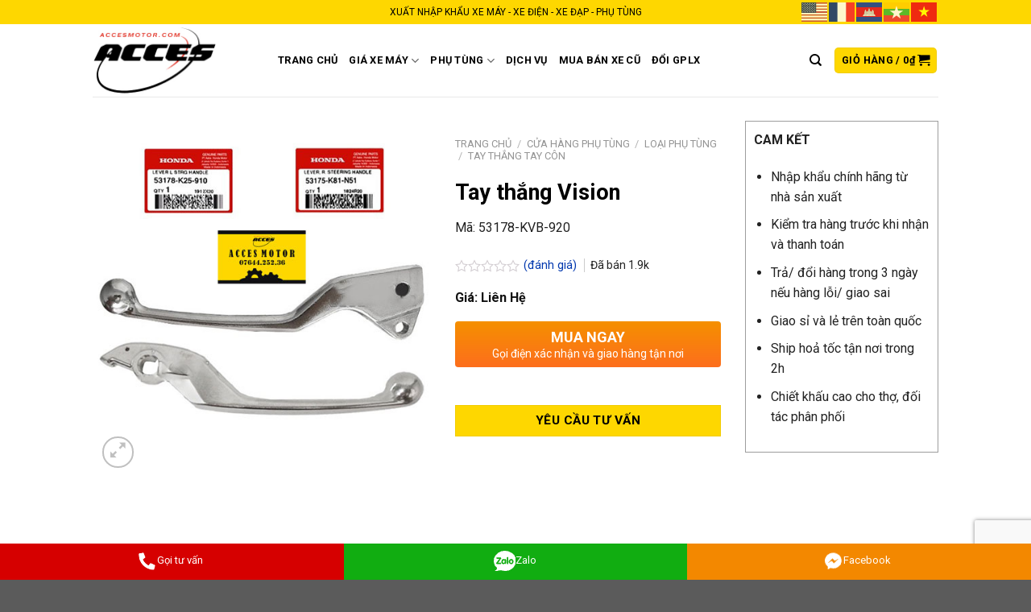

--- FILE ---
content_type: text/html; charset=UTF-8
request_url: https://accesmotor.com/tay-thang-vision/
body_size: 41336
content:
<!DOCTYPE html>
<!--[if IE 9 ]> <html lang="vi" prefix="og: https://ogp.me/ns#" class="ie9 loading-site no-js"> <![endif]-->
<!--[if IE 8 ]> <html lang="vi" prefix="og: https://ogp.me/ns#" class="ie8 loading-site no-js"> <![endif]-->
<!--[if (gte IE 9)|!(IE)]><!--><html lang="vi" prefix="og: https://ogp.me/ns#" class="loading-site no-js"> <!--<![endif]-->
<head>
	<meta charset="UTF-8" />
	<link rel="profile" href="http://gmpg.org/xfn/11" />
	<link rel="pingback" href="https://accesmotor.com/xmlrpc.php" />
	<script src="https://kit.fontawesome.com/cce8c67c34.js" crossorigin="anonymous"></script>

	<script>(function(html){html.className = html.className.replace(/\bno-js\b/,'js')})(document.documentElement);</script>
<meta name="viewport" content="width=device-width, initial-scale=1" />
<!-- Tối ưu hóa công cụ tìm kiếm bởi Rank Math - https://rankmath.com/ -->
<title>Tay thắng Vision trái, phải chính hãng Honda - Acces Motor</title>
<meta name="description" content="Cặp tay thắng xe Vision chính hãng có bán lẻ bên trái, phải, có team mác đẩy đủ từ Honda, giá khuyến mãi cực sốc khi mua tại đây."/>
<meta name="robots" content="follow, index, max-snippet:-1, max-video-preview:-1, max-image-preview:large"/>
<link rel="canonical" href="https://accesmotor.com/tay-thang-vision/" />
<meta property="og:locale" content="vi_VN" />
<meta property="og:type" content="product" />
<meta property="og:title" content="Tay thắng Vision trái, phải chính hãng Honda - Acces Motor" />
<meta property="og:description" content="Cặp tay thắng xe Vision chính hãng có bán lẻ bên trái, phải, có team mác đẩy đủ từ Honda, giá khuyến mãi cực sốc khi mua tại đây." />
<meta property="og:url" content="https://accesmotor.com/tay-thang-vision/" />
<meta property="og:site_name" content="Acces Motor" />
<meta property="og:updated_time" content="2024-09-23T14:32:04+00:00" />
<meta property="og:image" content="https://accesmotor.com/wp-content/uploads/2023/02/tay-thang-vision.jpg" />
<meta property="og:image:secure_url" content="https://accesmotor.com/wp-content/uploads/2023/02/tay-thang-vision.jpg" />
<meta property="og:image:width" content="500" />
<meta property="og:image:height" content="500" />
<meta property="og:image:alt" content="Tay thắng Vision" />
<meta property="og:image:type" content="image/jpeg" />
<meta property="product:price:currency" content="VND" />
<meta property="product:availability" content="instock" />
<meta name="twitter:card" content="summary_large_image" />
<meta name="twitter:title" content="Tay thắng Vision trái, phải chính hãng Honda - Acces Motor" />
<meta name="twitter:description" content="Cặp tay thắng xe Vision chính hãng có bán lẻ bên trái, phải, có team mác đẩy đủ từ Honda, giá khuyến mãi cực sốc khi mua tại đây." />
<meta name="twitter:image" content="https://accesmotor.com/wp-content/uploads/2023/02/tay-thang-vision.jpg" />
<meta name="twitter:label1" content="Giá" />
<meta name="twitter:data1" content="0&#8363;" />
<meta name="twitter:label2" content="Tình trạng sẵn có" />
<meta name="twitter:data2" content="Còn hàng" />
<script type="application/ld+json" class="rank-math-schema">{"@context":"https://schema.org","@graph":[{"@type":"Organization","@id":"https://accesmotor.com/#organization","name":"Acces Motor","url":"https://accesmotor.com","logo":{"@type":"ImageObject","@id":"https://accesmotor.com/#logo","url":"https://accesmotor.com/wp-content/uploads/2022/12/logo-acces-motor-Organization.png","contentUrl":"https://accesmotor.com/wp-content/uploads/2022/12/logo-acces-motor-Organization.png","caption":"Acces Motor","inLanguage":"vi","width":"112","height":"112"}},{"@type":"WebSite","@id":"https://accesmotor.com/#website","url":"https://accesmotor.com","name":"Acces Motor","alternateName":"Ph\u1ee5 t\u00f9ng v\u00e0 \u0111\u1ed3 ch\u01a1i xe m\u00e1y","publisher":{"@id":"https://accesmotor.com/#organization"},"inLanguage":"vi"},{"@type":"ImageObject","@id":"https://accesmotor.com/wp-content/uploads/2023/02/tay-thang-vision.jpg","url":"https://accesmotor.com/wp-content/uploads/2023/02/tay-thang-vision.jpg","width":"500","height":"500","caption":"Tay th\u1eafng Vision","inLanguage":"vi"},{"@type":"BreadcrumbList","@id":"https://accesmotor.com/tay-thang-vision/#breadcrumb","itemListElement":[{"@type":"ListItem","position":"1","item":{"@id":"https://accesmotor.com","name":"Trang ch\u1ee7"}},{"@type":"ListItem","position":"2","item":{"@id":"https://accesmotor.com/cua-hang-phu-tung/honda/","name":"PH\u1ee4 T\u00d9NG HONDA"}},{"@type":"ListItem","position":"3","item":{"@id":"https://accesmotor.com/tay-thang-vision/","name":"Tay th\u1eafng Vision"}}]},{"@type":"ItemPage","@id":"https://accesmotor.com/tay-thang-vision/#webpage","url":"https://accesmotor.com/tay-thang-vision/","name":"Tay th\u1eafng Vision tr\u00e1i, ph\u1ea3i ch\u00ednh h\u00e3ng Honda - Acces Motor","datePublished":"2023-02-21T03:40:25+00:00","dateModified":"2024-09-23T14:32:04+00:00","isPartOf":{"@id":"https://accesmotor.com/#website"},"primaryImageOfPage":{"@id":"https://accesmotor.com/wp-content/uploads/2023/02/tay-thang-vision.jpg"},"inLanguage":"vi","breadcrumb":{"@id":"https://accesmotor.com/tay-thang-vision/#breadcrumb"}},{"@type":"Product","name":"Tay th\u1eafng Vision tr\u00e1i, ph\u1ea3i ch\u00ednh h\u00e3ng Honda - Acces Motor","description":"C\u1eb7p tay th\u1eafng xe Vision ch\u00ednh h\u00e3ng c\u00f3 b\u00e1n l\u1ebb b\u00ean tr\u00e1i, ph\u1ea3i, c\u00f3 team m\u00e1c \u0111\u1ea9y \u0111\u1ee7 t\u1eeb Honda, gi\u00e1 khuy\u1ebfn m\u00e3i c\u1ef1c s\u1ed1c khi mua t\u1ea1i \u0111\u00e2y.","sku":"53178-KVB-920","category":"C\u1eecA H\u00c0NG PH\u1ee4 T\u00d9NG &gt; PH\u1ee4 T\u00d9NG HONDA","mainEntityOfPage":{"@id":"https://accesmotor.com/tay-thang-vision/#webpage"},"image":[{"@type":"ImageObject","url":"https://accesmotor.com/wp-content/uploads/2023/02/tay-thang-vision.jpg","height":"500","width":"500"}],"offers":{"hasMerchantReturnPolicy":{"@type":"MerchantReturnPolicy","applicableCountry":"vi","returnPolicyCategory":"https://schema.org/MerchantReturnFiniteReturnWindow","merchantReturnDays":"7","returnMethod":"https://schema.org/ReturnByMail","returnFees":"https://schema.org/FreeReturn"},"shippingDetails":{"@type":"OfferShippingDetails","shippingRate":{"@type":"MonetaryAmount","value":"0","currency":"VND"},"deliveryTime":{"@type":"ShippingDeliveryTime","businessDays":{"@type":"OpeningHoursSpecification","dayOfWeek":["https://schema.org/Monday","https://schema.org/Tuesday","https://schema.org/Wednesday","https://schema.org/Thursday","https://schema.org/Friday"]},"handlingTime":{"@type":"QuantitativeValue","minValue":"0","maxValue":"3","samedaydelivery":"Yes","unitCode":"DAY"},"transitTime":{"@type":"QuantitativeValue","minValue":"0","maxValue":"3","samedaydelivery":"Yes","unitCode":"DAY"}},"shippingDestination":[{"@type":"DefinedRegion","addressCountry":"VN","addressRegion":["VN"]}]}},"@id":"https://accesmotor.com/tay-thang-vision/#richSnippet"}]}</script>
<!-- /Plugin SEO WordPress Rank Math -->

<link rel='dns-prefetch' href='//cdn.jsdelivr.net' />
<link rel='dns-prefetch' href='//fonts.googleapis.com' />
<link href='https://fonts.gstatic.com' crossorigin rel='preconnect' />
<link rel='prefetch' href='https://accesmotor.com/wp-content/themes/flatsome/assets/js/flatsome.js?ver=43f05e0ca79aa585a6aa' />
<link rel='prefetch' href='https://accesmotor.com/wp-content/themes/flatsome/assets/js/chunk.slider.js?ver=3.17.7' />
<link rel='prefetch' href='https://accesmotor.com/wp-content/themes/flatsome/assets/js/chunk.popups.js?ver=3.17.7' />
<link rel='prefetch' href='https://accesmotor.com/wp-content/themes/flatsome/assets/js/chunk.tooltips.js?ver=3.17.7' />
<link rel='prefetch' href='https://accesmotor.com/wp-content/themes/flatsome/assets/js/woocommerce.js?ver=1a392523165907adee6a' />
<link rel="alternate" type="application/rss+xml" title="Dòng thông tin Acces Motor &raquo;" href="https://accesmotor.com/feed/" />
<link rel="alternate" type="application/rss+xml" title="Acces Motor &raquo; Dòng bình luận" href="https://accesmotor.com/comments/feed/" />
<link rel="alternate" type="application/rss+xml" title="Acces Motor &raquo; Tay thắng Vision Dòng bình luận" href="https://accesmotor.com/tay-thang-vision/feed/" />
<link rel="alternate" title="oNhúng (JSON)" type="application/json+oembed" href="https://accesmotor.com/wp-json/oembed/1.0/embed?url=https%3A%2F%2Faccesmotor.com%2Ftay-thang-vision%2F" />
<link rel="alternate" title="oNhúng (XML)" type="text/xml+oembed" href="https://accesmotor.com/wp-json/oembed/1.0/embed?url=https%3A%2F%2Faccesmotor.com%2Ftay-thang-vision%2F&#038;format=xml" />
<style id='wp-img-auto-sizes-contain-inline-css' type='text/css'>
img:is([sizes=auto i],[sizes^="auto," i]){contain-intrinsic-size:3000px 1500px}
/*# sourceURL=wp-img-auto-sizes-contain-inline-css */
</style>
<style id='wp-emoji-styles-inline-css' type='text/css'>

	img.wp-smiley, img.emoji {
		display: inline !important;
		border: none !important;
		box-shadow: none !important;
		height: 1em !important;
		width: 1em !important;
		margin: 0 0.07em !important;
		vertical-align: -0.1em !important;
		background: none !important;
		padding: 0 !important;
	}
/*# sourceURL=wp-emoji-styles-inline-css */
</style>
<style id='wp-block-library-inline-css' type='text/css'>
:root{--wp-block-synced-color:#7a00df;--wp-block-synced-color--rgb:122,0,223;--wp-bound-block-color:var(--wp-block-synced-color);--wp-editor-canvas-background:#ddd;--wp-admin-theme-color:#007cba;--wp-admin-theme-color--rgb:0,124,186;--wp-admin-theme-color-darker-10:#006ba1;--wp-admin-theme-color-darker-10--rgb:0,107,160.5;--wp-admin-theme-color-darker-20:#005a87;--wp-admin-theme-color-darker-20--rgb:0,90,135;--wp-admin-border-width-focus:2px}@media (min-resolution:192dpi){:root{--wp-admin-border-width-focus:1.5px}}.wp-element-button{cursor:pointer}:root .has-very-light-gray-background-color{background-color:#eee}:root .has-very-dark-gray-background-color{background-color:#313131}:root .has-very-light-gray-color{color:#eee}:root .has-very-dark-gray-color{color:#313131}:root .has-vivid-green-cyan-to-vivid-cyan-blue-gradient-background{background:linear-gradient(135deg,#00d084,#0693e3)}:root .has-purple-crush-gradient-background{background:linear-gradient(135deg,#34e2e4,#4721fb 50%,#ab1dfe)}:root .has-hazy-dawn-gradient-background{background:linear-gradient(135deg,#faaca8,#dad0ec)}:root .has-subdued-olive-gradient-background{background:linear-gradient(135deg,#fafae1,#67a671)}:root .has-atomic-cream-gradient-background{background:linear-gradient(135deg,#fdd79a,#004a59)}:root .has-nightshade-gradient-background{background:linear-gradient(135deg,#330968,#31cdcf)}:root .has-midnight-gradient-background{background:linear-gradient(135deg,#020381,#2874fc)}:root{--wp--preset--font-size--normal:16px;--wp--preset--font-size--huge:42px}.has-regular-font-size{font-size:1em}.has-larger-font-size{font-size:2.625em}.has-normal-font-size{font-size:var(--wp--preset--font-size--normal)}.has-huge-font-size{font-size:var(--wp--preset--font-size--huge)}.has-text-align-center{text-align:center}.has-text-align-left{text-align:left}.has-text-align-right{text-align:right}.has-fit-text{white-space:nowrap!important}#end-resizable-editor-section{display:none}.aligncenter{clear:both}.items-justified-left{justify-content:flex-start}.items-justified-center{justify-content:center}.items-justified-right{justify-content:flex-end}.items-justified-space-between{justify-content:space-between}.screen-reader-text{border:0;clip-path:inset(50%);height:1px;margin:-1px;overflow:hidden;padding:0;position:absolute;width:1px;word-wrap:normal!important}.screen-reader-text:focus{background-color:#ddd;clip-path:none;color:#444;display:block;font-size:1em;height:auto;left:5px;line-height:normal;padding:15px 23px 14px;text-decoration:none;top:5px;width:auto;z-index:100000}html :where(.has-border-color){border-style:solid}html :where([style*=border-top-color]){border-top-style:solid}html :where([style*=border-right-color]){border-right-style:solid}html :where([style*=border-bottom-color]){border-bottom-style:solid}html :where([style*=border-left-color]){border-left-style:solid}html :where([style*=border-width]){border-style:solid}html :where([style*=border-top-width]){border-top-style:solid}html :where([style*=border-right-width]){border-right-style:solid}html :where([style*=border-bottom-width]){border-bottom-style:solid}html :where([style*=border-left-width]){border-left-style:solid}html :where(img[class*=wp-image-]){height:auto;max-width:100%}:where(figure){margin:0 0 1em}html :where(.is-position-sticky){--wp-admin--admin-bar--position-offset:var(--wp-admin--admin-bar--height,0px)}@media screen and (max-width:600px){html :where(.is-position-sticky){--wp-admin--admin-bar--position-offset:0px}}

/*# sourceURL=wp-block-library-inline-css */
</style><link rel='stylesheet' id='wc-blocks-style-css' href='https://accesmotor.com/wp-content/plugins/woocommerce/assets/client/blocks/wc-blocks.css' type='text/css' media='all' />
<style id='global-styles-inline-css' type='text/css'>
:root{--wp--preset--aspect-ratio--square: 1;--wp--preset--aspect-ratio--4-3: 4/3;--wp--preset--aspect-ratio--3-4: 3/4;--wp--preset--aspect-ratio--3-2: 3/2;--wp--preset--aspect-ratio--2-3: 2/3;--wp--preset--aspect-ratio--16-9: 16/9;--wp--preset--aspect-ratio--9-16: 9/16;--wp--preset--color--black: #000000;--wp--preset--color--cyan-bluish-gray: #abb8c3;--wp--preset--color--white: #ffffff;--wp--preset--color--pale-pink: #f78da7;--wp--preset--color--vivid-red: #cf2e2e;--wp--preset--color--luminous-vivid-orange: #ff6900;--wp--preset--color--luminous-vivid-amber: #fcb900;--wp--preset--color--light-green-cyan: #7bdcb5;--wp--preset--color--vivid-green-cyan: #00d084;--wp--preset--color--pale-cyan-blue: #8ed1fc;--wp--preset--color--vivid-cyan-blue: #0693e3;--wp--preset--color--vivid-purple: #9b51e0;--wp--preset--gradient--vivid-cyan-blue-to-vivid-purple: linear-gradient(135deg,rgb(6,147,227) 0%,rgb(155,81,224) 100%);--wp--preset--gradient--light-green-cyan-to-vivid-green-cyan: linear-gradient(135deg,rgb(122,220,180) 0%,rgb(0,208,130) 100%);--wp--preset--gradient--luminous-vivid-amber-to-luminous-vivid-orange: linear-gradient(135deg,rgb(252,185,0) 0%,rgb(255,105,0) 100%);--wp--preset--gradient--luminous-vivid-orange-to-vivid-red: linear-gradient(135deg,rgb(255,105,0) 0%,rgb(207,46,46) 100%);--wp--preset--gradient--very-light-gray-to-cyan-bluish-gray: linear-gradient(135deg,rgb(238,238,238) 0%,rgb(169,184,195) 100%);--wp--preset--gradient--cool-to-warm-spectrum: linear-gradient(135deg,rgb(74,234,220) 0%,rgb(151,120,209) 20%,rgb(207,42,186) 40%,rgb(238,44,130) 60%,rgb(251,105,98) 80%,rgb(254,248,76) 100%);--wp--preset--gradient--blush-light-purple: linear-gradient(135deg,rgb(255,206,236) 0%,rgb(152,150,240) 100%);--wp--preset--gradient--blush-bordeaux: linear-gradient(135deg,rgb(254,205,165) 0%,rgb(254,45,45) 50%,rgb(107,0,62) 100%);--wp--preset--gradient--luminous-dusk: linear-gradient(135deg,rgb(255,203,112) 0%,rgb(199,81,192) 50%,rgb(65,88,208) 100%);--wp--preset--gradient--pale-ocean: linear-gradient(135deg,rgb(255,245,203) 0%,rgb(182,227,212) 50%,rgb(51,167,181) 100%);--wp--preset--gradient--electric-grass: linear-gradient(135deg,rgb(202,248,128) 0%,rgb(113,206,126) 100%);--wp--preset--gradient--midnight: linear-gradient(135deg,rgb(2,3,129) 0%,rgb(40,116,252) 100%);--wp--preset--font-size--small: 13px;--wp--preset--font-size--medium: 20px;--wp--preset--font-size--large: 36px;--wp--preset--font-size--x-large: 42px;--wp--preset--font-family--inter: "Inter", sans-serif;--wp--preset--font-family--cardo: Cardo;--wp--preset--spacing--20: 0.44rem;--wp--preset--spacing--30: 0.67rem;--wp--preset--spacing--40: 1rem;--wp--preset--spacing--50: 1.5rem;--wp--preset--spacing--60: 2.25rem;--wp--preset--spacing--70: 3.38rem;--wp--preset--spacing--80: 5.06rem;--wp--preset--shadow--natural: 6px 6px 9px rgba(0, 0, 0, 0.2);--wp--preset--shadow--deep: 12px 12px 50px rgba(0, 0, 0, 0.4);--wp--preset--shadow--sharp: 6px 6px 0px rgba(0, 0, 0, 0.2);--wp--preset--shadow--outlined: 6px 6px 0px -3px rgb(255, 255, 255), 6px 6px rgb(0, 0, 0);--wp--preset--shadow--crisp: 6px 6px 0px rgb(0, 0, 0);}:where(.is-layout-flex){gap: 0.5em;}:where(.is-layout-grid){gap: 0.5em;}body .is-layout-flex{display: flex;}.is-layout-flex{flex-wrap: wrap;align-items: center;}.is-layout-flex > :is(*, div){margin: 0;}body .is-layout-grid{display: grid;}.is-layout-grid > :is(*, div){margin: 0;}:where(.wp-block-columns.is-layout-flex){gap: 2em;}:where(.wp-block-columns.is-layout-grid){gap: 2em;}:where(.wp-block-post-template.is-layout-flex){gap: 1.25em;}:where(.wp-block-post-template.is-layout-grid){gap: 1.25em;}.has-black-color{color: var(--wp--preset--color--black) !important;}.has-cyan-bluish-gray-color{color: var(--wp--preset--color--cyan-bluish-gray) !important;}.has-white-color{color: var(--wp--preset--color--white) !important;}.has-pale-pink-color{color: var(--wp--preset--color--pale-pink) !important;}.has-vivid-red-color{color: var(--wp--preset--color--vivid-red) !important;}.has-luminous-vivid-orange-color{color: var(--wp--preset--color--luminous-vivid-orange) !important;}.has-luminous-vivid-amber-color{color: var(--wp--preset--color--luminous-vivid-amber) !important;}.has-light-green-cyan-color{color: var(--wp--preset--color--light-green-cyan) !important;}.has-vivid-green-cyan-color{color: var(--wp--preset--color--vivid-green-cyan) !important;}.has-pale-cyan-blue-color{color: var(--wp--preset--color--pale-cyan-blue) !important;}.has-vivid-cyan-blue-color{color: var(--wp--preset--color--vivid-cyan-blue) !important;}.has-vivid-purple-color{color: var(--wp--preset--color--vivid-purple) !important;}.has-black-background-color{background-color: var(--wp--preset--color--black) !important;}.has-cyan-bluish-gray-background-color{background-color: var(--wp--preset--color--cyan-bluish-gray) !important;}.has-white-background-color{background-color: var(--wp--preset--color--white) !important;}.has-pale-pink-background-color{background-color: var(--wp--preset--color--pale-pink) !important;}.has-vivid-red-background-color{background-color: var(--wp--preset--color--vivid-red) !important;}.has-luminous-vivid-orange-background-color{background-color: var(--wp--preset--color--luminous-vivid-orange) !important;}.has-luminous-vivid-amber-background-color{background-color: var(--wp--preset--color--luminous-vivid-amber) !important;}.has-light-green-cyan-background-color{background-color: var(--wp--preset--color--light-green-cyan) !important;}.has-vivid-green-cyan-background-color{background-color: var(--wp--preset--color--vivid-green-cyan) !important;}.has-pale-cyan-blue-background-color{background-color: var(--wp--preset--color--pale-cyan-blue) !important;}.has-vivid-cyan-blue-background-color{background-color: var(--wp--preset--color--vivid-cyan-blue) !important;}.has-vivid-purple-background-color{background-color: var(--wp--preset--color--vivid-purple) !important;}.has-black-border-color{border-color: var(--wp--preset--color--black) !important;}.has-cyan-bluish-gray-border-color{border-color: var(--wp--preset--color--cyan-bluish-gray) !important;}.has-white-border-color{border-color: var(--wp--preset--color--white) !important;}.has-pale-pink-border-color{border-color: var(--wp--preset--color--pale-pink) !important;}.has-vivid-red-border-color{border-color: var(--wp--preset--color--vivid-red) !important;}.has-luminous-vivid-orange-border-color{border-color: var(--wp--preset--color--luminous-vivid-orange) !important;}.has-luminous-vivid-amber-border-color{border-color: var(--wp--preset--color--luminous-vivid-amber) !important;}.has-light-green-cyan-border-color{border-color: var(--wp--preset--color--light-green-cyan) !important;}.has-vivid-green-cyan-border-color{border-color: var(--wp--preset--color--vivid-green-cyan) !important;}.has-pale-cyan-blue-border-color{border-color: var(--wp--preset--color--pale-cyan-blue) !important;}.has-vivid-cyan-blue-border-color{border-color: var(--wp--preset--color--vivid-cyan-blue) !important;}.has-vivid-purple-border-color{border-color: var(--wp--preset--color--vivid-purple) !important;}.has-vivid-cyan-blue-to-vivid-purple-gradient-background{background: var(--wp--preset--gradient--vivid-cyan-blue-to-vivid-purple) !important;}.has-light-green-cyan-to-vivid-green-cyan-gradient-background{background: var(--wp--preset--gradient--light-green-cyan-to-vivid-green-cyan) !important;}.has-luminous-vivid-amber-to-luminous-vivid-orange-gradient-background{background: var(--wp--preset--gradient--luminous-vivid-amber-to-luminous-vivid-orange) !important;}.has-luminous-vivid-orange-to-vivid-red-gradient-background{background: var(--wp--preset--gradient--luminous-vivid-orange-to-vivid-red) !important;}.has-very-light-gray-to-cyan-bluish-gray-gradient-background{background: var(--wp--preset--gradient--very-light-gray-to-cyan-bluish-gray) !important;}.has-cool-to-warm-spectrum-gradient-background{background: var(--wp--preset--gradient--cool-to-warm-spectrum) !important;}.has-blush-light-purple-gradient-background{background: var(--wp--preset--gradient--blush-light-purple) !important;}.has-blush-bordeaux-gradient-background{background: var(--wp--preset--gradient--blush-bordeaux) !important;}.has-luminous-dusk-gradient-background{background: var(--wp--preset--gradient--luminous-dusk) !important;}.has-pale-ocean-gradient-background{background: var(--wp--preset--gradient--pale-ocean) !important;}.has-electric-grass-gradient-background{background: var(--wp--preset--gradient--electric-grass) !important;}.has-midnight-gradient-background{background: var(--wp--preset--gradient--midnight) !important;}.has-small-font-size{font-size: var(--wp--preset--font-size--small) !important;}.has-medium-font-size{font-size: var(--wp--preset--font-size--medium) !important;}.has-large-font-size{font-size: var(--wp--preset--font-size--large) !important;}.has-x-large-font-size{font-size: var(--wp--preset--font-size--x-large) !important;}
/*# sourceURL=global-styles-inline-css */
</style>

<style id='classic-theme-styles-inline-css' type='text/css'>
/*! This file is auto-generated */
.wp-block-button__link{color:#fff;background-color:#32373c;border-radius:9999px;box-shadow:none;text-decoration:none;padding:calc(.667em + 2px) calc(1.333em + 2px);font-size:1.125em}.wp-block-file__button{background:#32373c;color:#fff;text-decoration:none}
/*# sourceURL=/wp-includes/css/classic-themes.min.css */
</style>
<link rel='stylesheet' id='contact-form-7-css' href='https://accesmotor.com/wp-content/plugins/contact-form-7/includes/css/styles.css' type='text/css' media='all' />
<link rel='stylesheet' id='devvn-quickbuy-style-css' href='https://accesmotor.com/wp-content/plugins/devvn-quick-buy/css/devvn-quick-buy.css' type='text/css' media='all' />
<link rel='stylesheet' id='magnific-popup-css' href='https://accesmotor.com/wp-content/plugins/devvn-woocommerce-reviews/library/magnific-popup/magnific-popup.css' type='text/css' media='all' />
<link rel='stylesheet' id='devvn-reviews-style-css' href='https://accesmotor.com/wp-content/plugins/devvn-woocommerce-reviews/css/devvn-woocommerce-reviews.css' type='text/css' media='all' />
<link rel='stylesheet' id='owl.carousel-css' href='https://accesmotor.com/wp-content/plugins/devvn-woocommerce-reviews/library/owl/assets/owl.carousel.min.css' type='text/css' media='all' />
<link rel='stylesheet' id='devvn-shortcode-reviews-style-css' href='https://accesmotor.com/wp-content/plugins/devvn-woocommerce-reviews/css/devvn-shortcode-reviews.css' type='text/css' media='all' />
<link rel='stylesheet' id='photoswipe-css' href='https://accesmotor.com/wp-content/plugins/woocommerce/assets/css/photoswipe/photoswipe.min.css' type='text/css' media='all' />
<link rel='stylesheet' id='photoswipe-default-skin-css' href='https://accesmotor.com/wp-content/plugins/woocommerce/assets/css/photoswipe/default-skin/default-skin.min.css' type='text/css' media='all' />
<style id='woocommerce-inline-inline-css' type='text/css'>
.woocommerce form .form-row .required { visibility: visible; }
/*# sourceURL=woocommerce-inline-inline-css */
</style>
<link rel='stylesheet' id='woo-variation-swatches-css' href='https://accesmotor.com/wp-content/plugins/woo-variation-swatches/assets/css/frontend.min.css' type='text/css' media='all' />
<style id='woo-variation-swatches-inline-css' type='text/css'>
:root {
--wvs-tick:url("data:image/svg+xml;utf8,%3Csvg filter='drop-shadow(0px 0px 2px rgb(0 0 0 / .8))' xmlns='http://www.w3.org/2000/svg'  viewBox='0 0 30 30'%3E%3Cpath fill='none' stroke='%23ffffff' stroke-linecap='round' stroke-linejoin='round' stroke-width='4' d='M4 16L11 23 27 7'/%3E%3C/svg%3E");

--wvs-cross:url("data:image/svg+xml;utf8,%3Csvg filter='drop-shadow(0px 0px 5px rgb(255 255 255 / .6))' xmlns='http://www.w3.org/2000/svg' width='72px' height='72px' viewBox='0 0 24 24'%3E%3Cpath fill='none' stroke='%23ff0000' stroke-linecap='round' stroke-width='0.6' d='M5 5L19 19M19 5L5 19'/%3E%3C/svg%3E");
--wvs-single-product-item-width:30px;
--wvs-single-product-item-height:30px;
--wvs-single-product-item-font-size:16px}
/*# sourceURL=woo-variation-swatches-inline-css */
</style>
<link rel='stylesheet' id='tablepress-default-css' href='https://accesmotor.com/wp-content/plugins/tablepress/css/build/default.css' type='text/css' media='all' />
<link rel='stylesheet' id='flatsome-main-css' href='https://accesmotor.com/wp-content/themes/flatsome/assets/css/flatsome.css' type='text/css' media='all' />
<style id='flatsome-main-inline-css' type='text/css'>
@font-face {
				font-family: "fl-icons";
				font-display: block;
				src: url(https://accesmotor.com/wp-content/themes/flatsome/assets/css/icons/fl-icons.eot?v=3.17.7);
				src:
					url(https://accesmotor.com/wp-content/themes/flatsome/assets/css/icons/fl-icons.eot#iefix?v=3.17.7) format("embedded-opentype"),
					url(https://accesmotor.com/wp-content/themes/flatsome/assets/css/icons/fl-icons.woff2?v=3.17.7) format("woff2"),
					url(https://accesmotor.com/wp-content/themes/flatsome/assets/css/icons/fl-icons.ttf?v=3.17.7) format("truetype"),
					url(https://accesmotor.com/wp-content/themes/flatsome/assets/css/icons/fl-icons.woff?v=3.17.7) format("woff"),
					url(https://accesmotor.com/wp-content/themes/flatsome/assets/css/icons/fl-icons.svg?v=3.17.7#fl-icons) format("svg");
			}
/*# sourceURL=flatsome-main-inline-css */
</style>
<link rel='stylesheet' id='flatsome-shop-css' href='https://accesmotor.com/wp-content/themes/flatsome/assets/css/flatsome-shop.css' type='text/css' media='all' />
<link rel='stylesheet' id='flatsome-style-css' href='https://accesmotor.com/wp-content/themes/flatsome-child/style.css' type='text/css' media='all' />
<link rel='stylesheet' id='flatsome-googlefonts-css' href='//fonts.googleapis.com/css?family=Roboto%3Aregular%2C700%2Cregular%2C700%2Cregular&#038;display=swap' type='text/css' media='all' />
<script type="text/template" id="tmpl-variation-template">
	<div class="woocommerce-variation-description">{{{ data.variation.variation_description }}}</div>
	<div class="woocommerce-variation-price">{{{ data.variation.price_html }}}</div>
	<div class="woocommerce-variation-availability">{{{ data.variation.availability_html }}}</div>
</script>
<script type="text/template" id="tmpl-unavailable-variation-template">
	<p role="alert">Rất tiếc, sản phẩm này hiện không tồn tại. Hãy chọn một phương thức kết hợp khác.</p>
</script>
<script type="text/javascript" src="https://accesmotor.com/wp-includes/js/jquery/jquery.min.js?ver=3.7.1" id="jquery-core-js"></script>
<script type="text/javascript" src="https://accesmotor.com/wp-includes/js/jquery/jquery-migrate.min.js?ver=3.4.1" id="jquery-migrate-js"></script>
<script type="text/javascript" src="https://accesmotor.com/wp-includes/js/underscore.min.js?ver=1.13.7" id="underscore-js"></script>
<script type="text/javascript" id="wp-util-js-extra">
/* <![CDATA[ */
var _wpUtilSettings = {"ajax":{"url":"/wp-admin/admin-ajax.php"}};
//# sourceURL=wp-util-js-extra
/* ]]> */
</script>
<script type="text/javascript" src="https://accesmotor.com/wp-includes/js/wp-util.min.js?ver=6.9" id="wp-util-js"></script>
<script type="text/javascript" src="https://accesmotor.com/wp-content/plugins/woocommerce/assets/js/jquery-blockui/jquery.blockUI.min.js?ver=2.7.0-wc.9.4.4" id="jquery-blockui-js" data-wp-strategy="defer"></script>
<script type="text/javascript" src="https://accesmotor.com/wp-content/plugins/webcam-addon-for-contact-form-7/assets/js/webcam.min.js?ver=1" id="webcame-js"></script>
<script type="text/javascript" src="https://accesmotor.com/wp-content/plugins/webcam-addon-for-contact-form-7/assets/js/script.js?ver=1" id="custom-script-js"></script>
<script type="text/javascript" id="wc-add-to-cart-js-extra">
/* <![CDATA[ */
var wc_add_to_cart_params = {"ajax_url":"/wp-admin/admin-ajax.php","wc_ajax_url":"/?wc-ajax=%%endpoint%%","i18n_view_cart":"Xem gi\u1ecf h\u00e0ng","cart_url":"https://accesmotor.com/gio-hang/","is_cart":"","cart_redirect_after_add":"no"};
//# sourceURL=wc-add-to-cart-js-extra
/* ]]> */
</script>
<script type="text/javascript" src="https://accesmotor.com/wp-content/plugins/woocommerce/assets/js/frontend/add-to-cart.min.js?ver=9.4.4" id="wc-add-to-cart-js" defer="defer" data-wp-strategy="defer"></script>
<script type="text/javascript" src="https://accesmotor.com/wp-content/plugins/woocommerce/assets/js/photoswipe/photoswipe.min.js?ver=4.1.1-wc.9.4.4" id="photoswipe-js" defer="defer" data-wp-strategy="defer"></script>
<script type="text/javascript" src="https://accesmotor.com/wp-content/plugins/woocommerce/assets/js/photoswipe/photoswipe-ui-default.min.js?ver=4.1.1-wc.9.4.4" id="photoswipe-ui-default-js" defer="defer" data-wp-strategy="defer"></script>
<script type="text/javascript" id="wc-single-product-js-extra">
/* <![CDATA[ */
var wc_single_product_params = {"i18n_required_rating_text":"Vui l\u00f2ng ch\u1ecdn m\u1ed9t m\u1ee9c \u0111\u00e1nh gi\u00e1","review_rating_required":"yes","flexslider":{"rtl":false,"animation":"slide","smoothHeight":true,"directionNav":false,"controlNav":"thumbnails","slideshow":false,"animationSpeed":500,"animationLoop":false,"allowOneSlide":false},"zoom_enabled":"","zoom_options":[],"photoswipe_enabled":"1","photoswipe_options":{"shareEl":false,"closeOnScroll":false,"history":false,"hideAnimationDuration":0,"showAnimationDuration":0},"flexslider_enabled":""};
//# sourceURL=wc-single-product-js-extra
/* ]]> */
</script>
<script type="text/javascript" src="https://accesmotor.com/wp-content/plugins/woocommerce/assets/js/frontend/single-product.min.js?ver=9.4.4" id="wc-single-product-js" defer="defer" data-wp-strategy="defer"></script>
<script type="text/javascript" src="https://accesmotor.com/wp-content/plugins/woocommerce/assets/js/js-cookie/js.cookie.min.js?ver=2.1.4-wc.9.4.4" id="js-cookie-js" data-wp-strategy="defer"></script>
<link rel="https://api.w.org/" href="https://accesmotor.com/wp-json/" /><link rel="alternate" title="JSON" type="application/json" href="https://accesmotor.com/wp-json/wp/v2/product/2778" /><link rel="EditURI" type="application/rsd+xml" title="RSD" href="https://accesmotor.com/xmlrpc.php?rsd" />
<meta name="generator" content="WordPress 6.9" />
<link rel='shortlink' href='https://accesmotor.com/?p=2778' />
<style>.bg{opacity: 0; transition: opacity 1s; -webkit-transition: opacity 1s;} .bg-loaded{opacity: 1;}</style>	<noscript><style>.woocommerce-product-gallery{ opacity: 1 !important; }</style></noscript>
	<style class='wp-fonts-local' type='text/css'>
@font-face{font-family:Inter;font-style:normal;font-weight:300 900;font-display:fallback;src:url('https://accesmotor.com/wp-content/plugins/woocommerce/assets/fonts/Inter-VariableFont_slnt,wght.woff2') format('woff2');font-stretch:normal;}
@font-face{font-family:Cardo;font-style:normal;font-weight:400;font-display:fallback;src:url('https://accesmotor.com/wp-content/plugins/woocommerce/assets/fonts/cardo_normal_400.woff2') format('woff2');}
</style>
<link rel="icon" href="https://accesmotor.com/wp-content/uploads/2022/11/favicon-accesmotor-100x100.png" sizes="32x32" />
<link rel="icon" href="https://accesmotor.com/wp-content/uploads/2022/11/favicon-accesmotor.png" sizes="192x192" />
<link rel="apple-touch-icon" href="https://accesmotor.com/wp-content/uploads/2022/11/favicon-accesmotor.png" />
<meta name="msapplication-TileImage" content="https://accesmotor.com/wp-content/uploads/2022/11/favicon-accesmotor.png" />
<style id="custom-css" type="text/css">:root {--primary-color: #fed700;}.header-main{height: 90px}#logo img{max-height: 90px}#logo{width:200px;}.header-bottom{min-height: 55px}.header-top{min-height: 30px}.transparent .header-main{height: 90px}.transparent #logo img{max-height: 90px}.has-transparent + .page-title:first-of-type,.has-transparent + #main > .page-title,.has-transparent + #main > div > .page-title,.has-transparent + #main .page-header-wrapper:first-of-type .page-title{padding-top: 120px;}.header.show-on-scroll,.stuck .header-main{height:70px!important}.stuck #logo img{max-height: 70px!important}.search-form{ width: 100%;}.header-bottom {background-color: #f1f1f1}.top-bar-nav > li > a{line-height: 16px }.header-main .nav > li > a{line-height: 16px }.stuck .header-main .nav > li > a{line-height: 50px }@media (max-width: 549px) {.header-main{height: 70px}#logo img{max-height: 70px}}.nav-dropdown{font-size:100%}/* Color */.accordion-title.active, .has-icon-bg .icon .icon-inner,.logo a, .primary.is-underline, .primary.is-link, .badge-outline .badge-inner, .nav-outline > li.active> a,.nav-outline >li.active > a, .cart-icon strong,[data-color='primary'], .is-outline.primary{color: #fed700;}/* Color !important */[data-text-color="primary"]{color: #fed700!important;}/* Background Color */[data-text-bg="primary"]{background-color: #fed700;}/* Background */.scroll-to-bullets a,.featured-title, .label-new.menu-item > a:after, .nav-pagination > li > .current,.nav-pagination > li > span:hover,.nav-pagination > li > a:hover,.has-hover:hover .badge-outline .badge-inner,button[type="submit"], .button.wc-forward:not(.checkout):not(.checkout-button), .button.submit-button, .button.primary:not(.is-outline),.featured-table .title,.is-outline:hover, .has-icon:hover .icon-label,.nav-dropdown-bold .nav-column li > a:hover, .nav-dropdown.nav-dropdown-bold > li > a:hover, .nav-dropdown-bold.dark .nav-column li > a:hover, .nav-dropdown.nav-dropdown-bold.dark > li > a:hover, .header-vertical-menu__opener ,.is-outline:hover, .tagcloud a:hover,.grid-tools a, input[type='submit']:not(.is-form), .box-badge:hover .box-text, input.button.alt,.nav-box > li > a:hover,.nav-box > li.active > a,.nav-pills > li.active > a ,.current-dropdown .cart-icon strong, .cart-icon:hover strong, .nav-line-bottom > li > a:before, .nav-line-grow > li > a:before, .nav-line > li > a:before,.banner, .header-top, .slider-nav-circle .flickity-prev-next-button:hover svg, .slider-nav-circle .flickity-prev-next-button:hover .arrow, .primary.is-outline:hover, .button.primary:not(.is-outline), input[type='submit'].primary, input[type='submit'].primary, input[type='reset'].button, input[type='button'].primary, .badge-inner{background-color: #fed700;}/* Border */.nav-vertical.nav-tabs > li.active > a,.scroll-to-bullets a.active,.nav-pagination > li > .current,.nav-pagination > li > span:hover,.nav-pagination > li > a:hover,.has-hover:hover .badge-outline .badge-inner,.accordion-title.active,.featured-table,.is-outline:hover, .tagcloud a:hover,blockquote, .has-border, .cart-icon strong:after,.cart-icon strong,.blockUI:before, .processing:before,.loading-spin, .slider-nav-circle .flickity-prev-next-button:hover svg, .slider-nav-circle .flickity-prev-next-button:hover .arrow, .primary.is-outline:hover{border-color: #fed700}.nav-tabs > li.active > a{border-top-color: #fed700}.widget_shopping_cart_content .blockUI.blockOverlay:before { border-left-color: #fed700 }.woocommerce-checkout-review-order .blockUI.blockOverlay:before { border-left-color: #fed700 }/* Fill */.slider .flickity-prev-next-button:hover svg,.slider .flickity-prev-next-button:hover .arrow{fill: #fed700;}/* Focus */.primary:focus-visible, .submit-button:focus-visible, button[type="submit"]:focus-visible { outline-color: #fed700!important; }body{color: #222222}h1,h2,h3,h4,h5,h6,.heading-font{color: #000000;}body{font-size: 100%;}@media screen and (max-width: 549px){body{font-size: 100%;}}body{font-family: Roboto, sans-serif;}body {font-weight: 400;font-style: normal;}.nav > li > a {font-family: Roboto, sans-serif;}.mobile-sidebar-levels-2 .nav > li > ul > li > a {font-family: Roboto, sans-serif;}.nav > li > a,.mobile-sidebar-levels-2 .nav > li > ul > li > a {font-weight: 700;font-style: normal;}h1,h2,h3,h4,h5,h6,.heading-font, .off-canvas-center .nav-sidebar.nav-vertical > li > a{font-family: Roboto, sans-serif;}h1,h2,h3,h4,h5,h6,.heading-font,.banner h1,.banner h2 {font-weight: 700;font-style: normal;}.alt-font{font-family: Roboto, sans-serif;}.alt-font {font-weight: 400!important;font-style: normal!important;}.header:not(.transparent) .header-nav-main.nav > li > a {color: #000000;}.header:not(.transparent) .header-nav-main.nav > li > a:hover,.header:not(.transparent) .header-nav-main.nav > li.active > a,.header:not(.transparent) .header-nav-main.nav > li.current > a,.header:not(.transparent) .header-nav-main.nav > li > a.active,.header:not(.transparent) .header-nav-main.nav > li > a.current{color: #fed700;}.header-nav-main.nav-line-bottom > li > a:before,.header-nav-main.nav-line-grow > li > a:before,.header-nav-main.nav-line > li > a:before,.header-nav-main.nav-box > li > a:hover,.header-nav-main.nav-box > li.active > a,.header-nav-main.nav-pills > li > a:hover,.header-nav-main.nav-pills > li.active > a{color:#FFF!important;background-color: #fed700;}a{color: #0037ae;}.shop-page-title.featured-title .title-bg{ background-image: url(https://accesmotor.com/wp-content/uploads/2023/02/tay-thang-vision.jpg)!important;}@media screen and (min-width: 550px){.products .box-vertical .box-image{min-width: 400px!important;width: 400px!important;}}.nav-vertical-fly-out > li + li {border-top-width: 1px; border-top-style: solid;}/* Custom CSS */.wpd-cf-value{display: none;}.nav-dropdown>li>a{color: black;}.nav-dropdown>li>a:hover {color: #fed700;}.wpcf7 form.invalid .wpcf7-response-output{ color: #bfbfbf;}.lightbox-content {background-color: #333;}/* FIX row bị co lại khiến cột tụm ở giữa */.five-cols {width: 100% !important;max-width: 100% !important;display: flex !important;flex-wrap: nowrap !important;justify-content: space-between !important;}/* ép mỗi cột chiếm đúng 1/5 hàng */.five-cols > .col {flex: 0 0 20% !important;max-width: 20% !important;box-sizing: border-box;padding: 0 8px;}@media (max-width: 768px){.five-cols {flex-wrap: wrap !important;}.five-cols > .col {flex: 0 0 100% !important;max-width: 100% !important;}}.label-new.menu-item > a:after{content:"New";}.label-hot.menu-item > a:after{content:"Hot";}.label-sale.menu-item > a:after{content:"Sale";}.label-popular.menu-item > a:after{content:"Popular";}</style><!-- DMCA NGUYÊN  --> 
<meta name='dmca-site-verification' content='a3JWR3FHczhjeTFpd1BRZ1NUbHVOZz090' />
	
	<!-- Google Tag Manager -->
<script>(function(w,d,s,l,i){w[l]=w[l]||[];w[l].push({'gtm.start':
new Date().getTime(),event:'gtm.js'});var f=d.getElementsByTagName(s)[0],
j=d.createElement(s),dl=l!='dataLayer'?'&l='+l:'';j.async=true;j.src=
'https://www.googletagmanager.com/gtm.js?id='+i+dl;f.parentNode.insertBefore(j,f);
})(window,document,'script','dataLayer','GTM-549RHMR');</script>
<!-- End Google Tag Manager -->
		<meta name="facebook-domain-verification" content="09dlqcdyscuq1qdqql81wybq6tw2dm" />
</head>

<body class="wp-singular product-template-default single single-product postid-2778 wp-theme-flatsome wp-child-theme-flatsome-child theme-flatsome woocommerce woocommerce-page woocommerce-no-js woo-variation-swatches wvs-behavior-blur wvs-theme-flatsome-child wvs-show-label wvs-tooltip lightbox nav-dropdown-has-arrow nav-dropdown-has-shadow nav-dropdown-has-border">
	
	<!-- Google Tag Manager (noscript) -->
<noscript><iframe src="https://www.googletagmanager.com/ns.html?id=GTM-549RHMR"
height="0" width="0" style="display:none;visibility:hidden"></iframe></noscript>
<!-- End Google Tag Manager (noscript) -->
	

<a class="skip-link screen-reader-text" href="#main">Skip to content</a>

<div id="wrapper">

	
	<header id="header" class="header has-sticky sticky-jump">
		<div class="header-wrapper">
			<div id="top-bar" class="header-top hide-for-sticky nav-dark flex-has-center">
    <div class="flex-row container">
      <div class="flex-col hide-for-medium flex-left">
          <ul class="nav nav-left medium-nav-center nav-small  nav-divided">
                        </ul>
      </div>

      <div class="flex-col hide-for-medium flex-center">
          <ul class="nav nav-center nav-small  nav-divided">
              <li class="html custom html_topbar_left">XUẤT NHẬP KHẨU XE MÁY - XE ĐIỆN - XE ĐẠP - PHỤ TÙNG
</li>          </ul>
      </div>

      <div class="flex-col hide-for-medium flex-right">
         <ul class="nav top-bar-nav nav-right nav-small  nav-divided">
              <li class="html custom html_topbar_right"><div class="gtranslate_wrapper" id="gt-wrapper-42246248"></div>
</li>          </ul>
      </div>

            <div class="flex-col show-for-medium flex-grow">
          <ul class="nav nav-center nav-small mobile-nav  nav-divided">
              <li class="html custom html_topbar_left">XUẤT NHẬP KHẨU XE MÁY - XE ĐIỆN - XE ĐẠP - PHỤ TÙNG
</li><li class="html custom html_topbar_right"><div class="gtranslate_wrapper" id="gt-wrapper-43047886"></div>
</li>          </ul>
      </div>
      
    </div>
</div>
<div id="masthead" class="header-main ">
      <div class="header-inner flex-row container logo-left medium-logo-center" role="navigation">

          <!-- Logo -->
          <div id="logo" class="flex-col logo">
            
<!-- Header logo -->
<a href="https://accesmotor.com/" title="Acces Motor - Cửa hàng xe máy và phụ tùng xe máy" rel="home">
		<img width="312" height="182" src="https://accesmotor.com/wp-content/uploads/2022/08/logo-acces-motor.jpg" class="header_logo header-logo" alt="Acces Motor"/><img  width="312" height="182" src="https://accesmotor.com/wp-content/uploads/2022/08/logo-acces-motor.jpg" class="header-logo-dark" alt="Acces Motor"/></a>
          </div>

          <!-- Mobile Left Elements -->
          <div class="flex-col show-for-medium flex-left">
            <ul class="mobile-nav nav nav-left ">
              <li class="nav-icon has-icon">
  		<a href="#" data-open="#main-menu" data-pos="left" data-bg="main-menu-overlay" data-color="" class="is-small" aria-label="Menu" aria-controls="main-menu" aria-expanded="false">

		  <i class="icon-menu" ></i>
		  		</a>
	</li>
<li class="header-search header-search-dropdown has-icon has-dropdown menu-item-has-children">
		<a href="#" aria-label="Tìm kiếm" class="is-small"><i class="icon-search" ></i></a>
		<ul class="nav-dropdown nav-dropdown-default">
	 	<li class="header-search-form search-form html relative has-icon">
	<div class="header-search-form-wrapper">
		<div class="searchform-wrapper ux-search-box relative is-normal"><form role="search" method="get" class="searchform" action="https://accesmotor.com/">
	<div class="flex-row relative">
						<div class="flex-col flex-grow">
			<label class="screen-reader-text" for="woocommerce-product-search-field-0">Tìm kiếm:</label>
			<input type="search" id="woocommerce-product-search-field-0" class="search-field mb-0" placeholder="Tìm kiếm&hellip;" value="" name="s" />
			<input type="hidden" name="post_type" value="product" />
					</div>
		<div class="flex-col">
			<button type="submit" value="Tìm kiếm" class="ux-search-submit submit-button secondary button  icon mb-0" aria-label="Submit">
				<i class="icon-search" ></i>			</button>
		</div>
	</div>
	<div class="live-search-results text-left z-top"></div>
</form>
</div>	</div>
</li>
	</ul>
</li>
            </ul>
          </div>

          <!-- Left Elements -->
          <div class="flex-col hide-for-medium flex-left
            flex-grow">
            <ul class="header-nav header-nav-main nav nav-left  nav-uppercase" >
              <li id="menu-item-492" class="menu-item menu-item-type-post_type menu-item-object-page menu-item-home menu-item-492 menu-item-design-default"><a href="https://accesmotor.com/" class="nav-top-link">TRANG CHỦ</a></li>
<li id="menu-item-8408" class="menu-item menu-item-type-custom menu-item-object-custom menu-item-has-children menu-item-8408 menu-item-design-default has-dropdown"><a href="https://accesmotor.com/cua-hang-xe-may/" class="nav-top-link" aria-expanded="false" aria-haspopup="menu">GIÁ XE MÁY<i class="icon-angle-down" ></i></a>
<ul class="sub-menu nav-dropdown nav-dropdown-default">
	<li id="menu-item-8144" class="menu-item menu-item-type-custom menu-item-object-custom menu-item-has-children menu-item-8144 nav-dropdown-col"><a>HÃNG</a>
	<ul class="sub-menu nav-column nav-dropdown-default">
		<li id="menu-item-7859" class="menu-item menu-item-type-taxonomy menu-item-object-product_cat menu-item-7859"><a href="https://accesmotor.com/cua-hang-xe-may/xe-honda/">XE HONDA</a></li>
		<li id="menu-item-7860" class="menu-item menu-item-type-taxonomy menu-item-object-product_cat menu-item-7860"><a href="https://accesmotor.com/cua-hang-xe-may/xe-yamaha/">XE YAMAHA</a></li>
	</ul>
</li>
	<li id="menu-item-8145" class="menu-item menu-item-type-custom menu-item-object-custom menu-item-has-children menu-item-8145 nav-dropdown-col"><a>LOẠI XE</a>
	<ul class="sub-menu nav-column nav-dropdown-default">
		<li id="menu-item-8142" class="menu-item menu-item-type-taxonomy menu-item-object-product_cat menu-item-8142"><a href="https://accesmotor.com/cua-hang-xe-may/xe-so/">XE SỐ</a></li>
		<li id="menu-item-8143" class="menu-item menu-item-type-taxonomy menu-item-object-product_cat menu-item-8143"><a href="https://accesmotor.com/cua-hang-xe-may/xe-tay-ga/">XE TAY GA</a></li>
		<li id="menu-item-8141" class="menu-item menu-item-type-taxonomy menu-item-object-product_cat menu-item-8141"><a href="https://accesmotor.com/cua-hang-xe-may/xe-con-tay/">XE CÔN TAY</a></li>
	</ul>
</li>
</ul>
</li>
<li id="menu-item-8403" class="menu-item menu-item-type-custom menu-item-object-custom menu-item-has-children menu-item-8403 menu-item-design-default has-dropdown"><a href="https://accesmotor.com/cua-hang-phu-tung/" class="nav-top-link" aria-expanded="false" aria-haspopup="menu">PHỤ TÙNG<i class="icon-angle-down" ></i></a>
<ul class="sub-menu nav-dropdown nav-dropdown-default">
	<li id="menu-item-8401" class="menu-item menu-item-type-custom menu-item-object-custom menu-item-has-children menu-item-8401 nav-dropdown-col"><a>HÃNG</a>
	<ul class="sub-menu nav-column nav-dropdown-default">
		<li id="menu-item-688" class="menu-item menu-item-type-taxonomy menu-item-object-product_cat current-product-ancestor current-menu-parent current-product-parent menu-item-688 active"><a href="https://accesmotor.com/cua-hang-phu-tung/honda/">PHỤ TÙNG HONDA</a></li>
		<li id="menu-item-689" class="menu-item menu-item-type-taxonomy menu-item-object-product_cat menu-item-689"><a href="https://accesmotor.com/cua-hang-phu-tung/yamaha/">PHỤ TÙNG YAMAHA</a></li>
		<li id="menu-item-8390" class="menu-item menu-item-type-custom menu-item-object-custom menu-item-8390"><a href="https://accesmotor.com/cua-hang-phu-tung/gpx/">PHỤ TÙNG GPX</a></li>
		<li id="menu-item-690" class="menu-item menu-item-type-taxonomy menu-item-object-product_cat menu-item-690"><a href="https://accesmotor.com/cua-hang-phu-tung/suzuki/">PHỤ TÙNG SUZUKI</a></li>
	</ul>
</li>
	<li id="menu-item-8504" class="menu-item menu-item-type-custom menu-item-object-custom menu-item-has-children menu-item-8504 nav-dropdown-col"><a>AN TOÀN</a>
	<ul class="sub-menu nav-column nav-dropdown-default">
		<li id="menu-item-7506" class="menu-item menu-item-type-taxonomy menu-item-object-product_cat menu-item-7506"><a href="https://accesmotor.com/cua-hang-phu-tung/loai/dan-ao-xe-may/">DÀN ÁO</a></li>
		<li id="menu-item-8510" class="menu-item menu-item-type-custom menu-item-object-custom menu-item-8510"><a href="https://accesmotor.com/cua-hang-phu-tung/loai/dong-ho-xe-may/">ĐỒNG HỒ</a></li>
		<li id="menu-item-8521" class="menu-item menu-item-type-custom menu-item-object-custom menu-item-8521"><a href="https://accesmotor.com/cua-hang-phu-tung/loai/ghi-dong-xe-may/">GHI ĐÔNG</a></li>
		<li id="menu-item-8509" class="menu-item menu-item-type-custom menu-item-object-custom menu-item-8509"><a href="https://accesmotor.com/cua-hang-phu-tung/loai/thang-dia-xe-may/">THẮNG ĐĨA</a></li>
		<li id="menu-item-8515" class="menu-item menu-item-type-custom menu-item-object-custom menu-item-8515"><a href="https://accesmotor.com/cua-hang-phu-tung/loai/nhong-sen-dia/">NHÔNG SÊN DĨA</a></li>
		<li id="menu-item-8511" class="menu-item menu-item-type-custom menu-item-object-custom menu-item-8511"><a href="https://accesmotor.com/cua-hang-phu-tung/loai/bo-thang-ma-phanh-xe-may/">BỐ THẮNG MÁ PHANH</a></li>
		<li id="menu-item-9094" class="menu-item menu-item-type-taxonomy menu-item-object-product_cat current-product-ancestor current-menu-parent current-product-parent menu-item-9094 active"><a href="https://accesmotor.com/cua-hang-phu-tung/loai/tay-thang-tay-con/">TAY THẮNG TAY CÔN</a></li>
	</ul>
</li>
	<li id="menu-item-8506" class="menu-item menu-item-type-custom menu-item-object-custom menu-item-has-children menu-item-8506 nav-dropdown-col"><a>ĐỘNG CƠ</a>
	<ul class="sub-menu nav-column nav-dropdown-default">
		<li id="menu-item-8514" class="menu-item menu-item-type-custom menu-item-object-custom menu-item-8514"><a href="https://accesmotor.com/cua-hang-phu-tung/loai/binh-ac-quy-xe-may/">ẮC QUY</a></li>
		<li id="menu-item-8512" class="menu-item menu-item-type-custom menu-item-object-custom menu-item-8512"><a href="https://accesmotor.com/cua-hang-phu-tung/loai/bugi-xe-may/">BUGI + IC</a></li>
		<li id="menu-item-8531" class="menu-item menu-item-type-taxonomy menu-item-object-product_cat menu-item-8531"><a href="https://accesmotor.com/cua-hang-phu-tung/loai/cum-cong-tac/">CÙM CÔNG TẮC</a></li>
		<li id="menu-item-8513" class="menu-item menu-item-type-custom menu-item-object-custom menu-item-8513"><a href="https://accesmotor.com/cua-hang-phu-tung/loai/loc-gio/">LỌC GIÓ</a></li>
		<li id="menu-item-8356" class="menu-item menu-item-type-taxonomy menu-item-object-product_cat menu-item-8356"><a href="https://accesmotor.com/cua-hang-phu-tung/loai/po-xe-may/">PÔ XE</a></li>
		<li id="menu-item-9093" class="menu-item menu-item-type-taxonomy menu-item-object-product_cat menu-item-9093"><a href="https://accesmotor.com/cua-hang-phu-tung/loai/ket-nuoc/">KÉT NƯỚC</a></li>
	</ul>
</li>
	<li id="menu-item-8507" class="menu-item menu-item-type-custom menu-item-object-custom menu-item-has-children menu-item-8507 nav-dropdown-col"><a>ĐÈN</a>
	<ul class="sub-menu nav-column nav-dropdown-default">
		<li id="menu-item-8516" class="menu-item menu-item-type-custom menu-item-object-custom menu-item-8516"><a href="https://accesmotor.com/cua-hang-phu-tung/loai/den-hau-xe-may/">ĐÈN HẬU</a></li>
		<li id="menu-item-8517" class="menu-item menu-item-type-custom menu-item-object-custom menu-item-8517"><a href="https://accesmotor.com/cua-hang-phu-tung/loai/den-pha-den-truoc/">ĐÈN TRƯỚC</a></li>
		<li id="menu-item-8518" class="menu-item menu-item-type-custom menu-item-object-custom menu-item-8518"><a href="https://accesmotor.com/cua-hang-phu-tung/loai/den-xi-nhan-xe-may/">ĐÈN XI NHAN</a></li>
	</ul>
</li>
	<li id="menu-item-8505" class="menu-item menu-item-type-custom menu-item-object-custom menu-item-has-children menu-item-8505 nav-dropdown-col"><a>TRẢI NGHIỆM</a>
	<ul class="sub-menu nav-column nav-dropdown-default">
		<li id="menu-item-8519" class="menu-item menu-item-type-custom menu-item-object-custom menu-item-8519"><a href="https://accesmotor.com/cua-hang-phu-tung/loai/bao-tay-xe-may/">BAO TAY</a></li>
		<li id="menu-item-8520" class="menu-item menu-item-type-custom menu-item-object-custom menu-item-8520"><a href="https://accesmotor.com/cua-hang-phu-tung/loai/gac-chan-xe-may/">GÁC CHÂN</a></li>
		<li id="menu-item-8522" class="menu-item menu-item-type-custom menu-item-object-custom menu-item-8522"><a href="https://accesmotor.com/cua-hang-phu-tung/loai/guong-chieu-hau-xe-may/">GƯƠNG &#8211; KÍNH</a></li>
		<li id="menu-item-8524" class="menu-item menu-item-type-custom menu-item-object-custom menu-item-8524"><a href="https://accesmotor.com/cua-hang-phu-tung/loai/mam-xe-may/">MÂM XE</a></li>
		<li id="menu-item-8523" class="menu-item menu-item-type-custom menu-item-object-custom menu-item-8523"><a href="https://accesmotor.com/cua-hang-phu-tung/loai/phuoc-xe-may-chinh-hang/">PHUỘC</a></li>
		<li id="menu-item-8508" class="menu-item menu-item-type-custom menu-item-object-custom menu-item-8508"><a href="https://accesmotor.com/cua-hang-phu-tung/loai/yen-xe-may/">YÊN XE MÁY</a></li>
	</ul>
</li>
</ul>
</li>
<li id="menu-item-3813" class="menu-item menu-item-type-taxonomy menu-item-object-category menu-item-3813 menu-item-design-default"><a href="https://accesmotor.com/category/dich-vu/" class="nav-top-link">DỊCH VỤ</a></li>
<li id="menu-item-11819" class="menu-item menu-item-type-taxonomy menu-item-object-product_cat menu-item-11819 menu-item-design-default"><a href="https://accesmotor.com/mua-ban-xe-cu/" class="nav-top-link">MUA BÁN XE CŨ</a></li>
<li id="menu-item-11617" class="menu-item menu-item-type-post_type menu-item-object-page menu-item-11617 menu-item-design-default"><a href="https://accesmotor.com/dich-vu-doi-giay-phep-lai-xe-tai-tphcm-tron-goi-a-z/" class="nav-top-link">ĐỔI GPLX</a></li>
            </ul>
          </div>

          <!-- Right Elements -->
          <div class="flex-col hide-for-medium flex-right">
            <ul class="header-nav header-nav-main nav nav-right  nav-uppercase">
              <li class="header-search header-search-dropdown has-icon has-dropdown menu-item-has-children">
		<a href="#" aria-label="Tìm kiếm" class="is-small"><i class="icon-search" ></i></a>
		<ul class="nav-dropdown nav-dropdown-default">
	 	<li class="header-search-form search-form html relative has-icon">
	<div class="header-search-form-wrapper">
		<div class="searchform-wrapper ux-search-box relative is-normal"><form role="search" method="get" class="searchform" action="https://accesmotor.com/">
	<div class="flex-row relative">
						<div class="flex-col flex-grow">
			<label class="screen-reader-text" for="woocommerce-product-search-field-1">Tìm kiếm:</label>
			<input type="search" id="woocommerce-product-search-field-1" class="search-field mb-0" placeholder="Tìm kiếm&hellip;" value="" name="s" />
			<input type="hidden" name="post_type" value="product" />
					</div>
		<div class="flex-col">
			<button type="submit" value="Tìm kiếm" class="ux-search-submit submit-button secondary button  icon mb-0" aria-label="Submit">
				<i class="icon-search" ></i>			</button>
		</div>
	</div>
	<div class="live-search-results text-left z-top"></div>
</form>
</div>	</div>
</li>
	</ul>
</li>
<li class="cart-item has-icon has-dropdown">
<div class="header-button">
<a href="https://accesmotor.com/gio-hang/" title="Giỏ hàng" class="header-cart-link icon primary button round is-small">


<span class="header-cart-title">
   Giỏ hàng   /      <span class="cart-price"><span class="woocommerce-Price-amount amount"><bdi>0<span class="woocommerce-Price-currencySymbol">&#8363;</span></bdi></span></span>
  </span>

    <i class="icon-shopping-cart"
    data-icon-label="0">
  </i>
  </a>
</div>
 <ul class="nav-dropdown nav-dropdown-default">
    <li class="html widget_shopping_cart">
      <div class="widget_shopping_cart_content">
        

	<p class="woocommerce-mini-cart__empty-message">Chưa có sản phẩm trong giỏ hàng.</p>


      </div>
    </li>
     </ul>

</li>
            </ul>
          </div>

          <!-- Mobile Right Elements -->
          <div class="flex-col show-for-medium flex-right">
            <ul class="mobile-nav nav nav-right ">
              <li class="cart-item has-icon">

<div class="header-button">      <a href="https://accesmotor.com/gio-hang/" class="header-cart-link off-canvas-toggle nav-top-link icon primary button round is-small" data-open="#cart-popup" data-class="off-canvas-cart" title="Giỏ hàng" data-pos="right">
  
    <i class="icon-shopping-cart"
    data-icon-label="0">
  </i>
  </a>
</div>

  <!-- Cart Sidebar Popup -->
  <div id="cart-popup" class="mfp-hide widget_shopping_cart">
  <div class="cart-popup-inner inner-padding">
      <div class="cart-popup-title text-center">
          <h4 class="uppercase">Giỏ hàng</h4>
          <div class="is-divider"></div>
      </div>
      <div class="widget_shopping_cart_content">
          

	<p class="woocommerce-mini-cart__empty-message">Chưa có sản phẩm trong giỏ hàng.</p>


      </div>
             <div class="cart-sidebar-content relative"></div>  </div>
  </div>

</li>
            </ul>
          </div>

      </div>

            <div class="container"><div class="top-divider full-width"></div></div>
      </div>

<div class="header-bg-container fill"><div class="header-bg-image fill"></div><div class="header-bg-color fill"></div></div>		</div>
		<!-- Meta Pixel Code -->
<script>
  !function(f,b,e,v,n,t,s)
  {if(f.fbq)return;n=f.fbq=function(){n.callMethod?
  n.callMethod.apply(n,arguments):n.queue.push(arguments)};
  if(!f._fbq)f._fbq=n;n.push=n;n.loaded=!0;n.version='2.0';
  n.queue=[];t=b.createElement(e);t.async=!0;
  t.src=v;s=b.getElementsByTagName(e)[0];
  s.parentNode.insertBefore(t,s)}(window, document,'script',
  'https://connect.facebook.net/en_US/fbevents.js');
  fbq('init', '760380218906966');
  fbq('track', 'PageView');
</script>
<noscript><img height="1" width="1" style="display:none"
  src="https://www.facebook.com/tr?id=760380218906966&ev=PageView&noscript=1"
/></noscript>
<!-- End Meta Pixel Code -->

	</header>

	
	<main id="main" class="">

	<div class="shop-container">


		
			<div class="container">
	<div class="woocommerce-notices-wrapper"></div></div>
<div id="product-2778" class="product type-product post-2778 status-publish first instock product_cat-honda product_cat-vision product_cat-tay-thang-tay-con has-post-thumbnail taxable shipping-taxable product-type-simple">

	<div class="custom-product-page ux-layout-502 ux-layout-scope-global">

		<div class="row"  id="row-169526346">


	<div id="col-1225401851" class="col small-12 large-12"  >
				<div class="col-inner"  >
			
			

<div class="row"  id="row-208325529">


	<div id="col-1699182794" class="col medium-5 small-12 large-5"  >
				<div class="col-inner"  >
			
			

<p>

<div class="product-images relative mb-half has-hover woocommerce-product-gallery woocommerce-product-gallery--with-images woocommerce-product-gallery--columns-4 images" data-columns="4">

  <div class="badge-container is-larger absolute left top z-1">

</div>

  <div class="image-tools absolute top show-on-hover right z-3">
      </div>

  <div class="woocommerce-product-gallery__wrapper product-gallery-slider slider slider-nav-small mb-half"
        data-flickity-options='{
                "cellAlign": "center",
                "wrapAround": true,
                "autoPlay": false,
                "prevNextButtons":true,
                "adaptiveHeight": true,
                "imagesLoaded": true,
                "lazyLoad": 1,
                "dragThreshold" : 15,
                "pageDots": false,
                "rightToLeft": false       }'>
    <div data-thumb="https://accesmotor.com/wp-content/uploads/2023/02/tay-thang-vision-100x100.jpg" data-thumb-alt="Tay thắng Vision" class="woocommerce-product-gallery__image slide first"><a href="https://accesmotor.com/wp-content/uploads/2023/02/tay-thang-vision.jpg"><img width="400" height="400" src="https://accesmotor.com/wp-content/uploads/2023/02/tay-thang-vision-400x400.jpg" class="wp-post-image skip-lazy" alt="Tay thắng Vision" title="Tay thắng Vision" data-caption="" data-src="https://accesmotor.com/wp-content/uploads/2023/02/tay-thang-vision.jpg" data-large_image="https://accesmotor.com/wp-content/uploads/2023/02/tay-thang-vision.jpg" data-large_image_width="500" data-large_image_height="500" decoding="async" fetchpriority="high" srcset="https://accesmotor.com/wp-content/uploads/2023/02/tay-thang-vision-400x400.jpg 400w, https://accesmotor.com/wp-content/uploads/2023/02/tay-thang-vision-300x300.jpg 300w, https://accesmotor.com/wp-content/uploads/2023/02/tay-thang-vision-150x150.jpg 150w, https://accesmotor.com/wp-content/uploads/2023/02/tay-thang-vision-100x100.jpg 100w, https://accesmotor.com/wp-content/uploads/2023/02/tay-thang-vision.jpg 500w" sizes="(max-width: 400px) 100vw, 400px" /></a></div>  </div>

  <div class="image-tools absolute bottom left z-3">
        <a href="#product-zoom" class="zoom-button button is-outline circle icon tooltip hide-for-small" title="Zoom">
      <i class="icon-expand" ></i>    </a>
   </div>
</div>



</p>

		</div>
					</div>

	

	<div id="col-36131811" class="col medium-4 small-12 large-4"  >
				<div class="col-inner"  >
			
			

<p>
<div class="product-breadcrumb-container is-small"><nav class="woocommerce-breadcrumb breadcrumbs uppercase"><a href="https://accesmotor.com">Trang chủ</a> <span class="divider">&#47;</span> <a href="https://accesmotor.com/cua-hang-phu-tung/">CỬA HÀNG PHỤ TÙNG</a> <span class="divider">&#47;</span> <a href="https://accesmotor.com/cua-hang-phu-tung/loai/">LOẠI PHỤ TÙNG</a> <span class="divider">&#47;</span> <a href="https://accesmotor.com/cua-hang-phu-tung/loai/tay-thang-tay-con/">TAY THẮNG TAY CÔN</a></nav></div>

</p>
<p>
<div class="product-title-container"><h1 class="product-title product_title entry-title">
	Tay thắng Vision</h1>

</div>

</p>
<p>Mã: 53178-KVB-920
</p>
<p>

                <div class="woocommerce-product-rating devvn_single_rating">
                                            <div class="star-rating" role="img" aria-label="Được xếp hạng 0 5 sao"><span style="width:0%">Được xếp hạng <strong class="rating">0.0</strong> 5 sao</span></div>                                                                                        <a href="#reviews" class="woocommerce-review-link" rel="nofollow">
                                                            (đánh giá)                                                    </a>
                                            
                    <span class="devvn_sold">Đã bán <span class="count">1.9k</span></span>
                </div>

            

</p>
<p>
<div class="product-price-container is-normal"><div class="price-wrapper">
	<p class="price product-page-price ">
  <span class="amount">Giá: Liên Hệ</span></p>
</div>
</div>

</p>
<p>


</p>
<p>
<div class="add-to-cart-container form-normal is-normal"></div>

	<div id="text-276653999" class="text">
		

</p>
<p>                            <a href="javascript:void(0);" class="devvn_buy_now devvn_buy_now_style" data-id="2778">
                                <strong>Mua ngay</strong>
                                <span>Gọi điện xác nhận và giao hàng tận nơi</span>
                            </a>
                            </p>
		
<style>
#text-276653999 {
  text-align: center;
}
</style>
	</div>
	
<a href="#yeu-cau-tu-van" target="_self" class="button primary expand"  >
    <span>Yêu cầu tư vấn</span>
  </a>


<p>	<div id="yeu-cau-tu-van"
	     class="lightbox-by-id lightbox-content mfp-hide lightbox-white "
	     style="max-width:600px ;padding:20px">
		
<div class="wpcf7 no-js" id="wpcf7-f729-p2778-o1" lang="vi" dir="ltr" data-wpcf7-id="729">
<div class="screen-reader-response"><p role="status" aria-live="polite" aria-atomic="true"></p> <ul></ul></div>
<form action="/tay-thang-vision/#wpcf7-f729-p2778-o1" method="post" class="wpcf7-form init" aria-label="Form liên hệ" novalidate="novalidate" data-status="init">
<div style="display: none;">
<input type="hidden" name="_wpcf7" value="729" />
<input type="hidden" name="_wpcf7_version" value="6.0" />
<input type="hidden" name="_wpcf7_locale" value="vi" />
<input type="hidden" name="_wpcf7_unit_tag" value="wpcf7-f729-p2778-o1" />
<input type="hidden" name="_wpcf7_container_post" value="2778" />
<input type="hidden" name="_wpcf7_posted_data_hash" value="" />
<input type="hidden" name="_wpcf7_recaptcha_response" value="" />
</div>
<p><span class="wpcf7-form-control-wrap" data-name="your-name"><input size="40" maxlength="400" class="wpcf7-form-control wpcf7-text wpcf7-validates-as-required" aria-required="true" aria-invalid="false" placeholder="Họ tên anh/chị (*)" value="" type="text" name="your-name" /></span><br />
<span class="wpcf7-form-control-wrap" data-name="tel-854"><input size="40" maxlength="400" class="wpcf7-form-control wpcf7-tel wpcf7-validates-as-required wpcf7-text wpcf7-validates-as-tel" aria-required="true" aria-invalid="false" placeholder="Số điện thoại (*)" value="" type="tel" name="tel-854" /></span><br />
<span class="wpcf7-form-control-wrap" data-name="text-262"><input size="40" maxlength="400" class="wpcf7-form-control wpcf7-text wpcf7-validates-as-required" aria-required="true" aria-invalid="false" placeholder="Địa chỉ của anh/chị (*)" value="" type="text" name="text-262" /></span><br />
<span class="wpcf7-form-control-wrap" data-name="your-message"><textarea cols="40" rows="10" maxlength="2000" class="wpcf7-form-control wpcf7-textarea" aria-invalid="false" placeholder="Thông tin cần tư vấn" name="your-message"></textarea></span><br />
<input class="wpcf7-form-control wpcf7-submit has-spinner" type="submit" value="Để lại Thông tin" />
</p><div class="wpcf7-response-output" aria-hidden="true"></div>
</form>
</div>
	</div>
	
	</p>

		</div>
					</div>

	

	<div id="col-108589537" class="col medium-3 small-12 large-3"  >
				<div class="col-inner"  >
			
			

	<div id="text-3778595470" class="text product-widget">
		

<p><strong>CAM KẾT</strong></p>
<ul class="fa-ul" style="padding-left: 15px;">
<li><span class="fa-li"><i class="fa-solid fa-check"></i></span>Nhập khẩu chính hãng từ nhà sản xuất</li>
<li><span class="fa-li"><i class="fa-solid fa-check"></i></span>Kiểm tra hàng trước khi nhận và thanh toán</li>
<li><span class="fa-li"><i class="fa-solid fa-check"></i></span>Trả/ đổi hàng trong 3 ngày nếu hàng lỗi/ giao sai</li>
<li><span class="fa-li"><i class="fa-solid fa-check"></i></span>Giao sỉ và lẻ trên toàn quốc</li>
<li><span class="fa-li"><i class="fa-solid fa-check"></i></span>Ship hoả tốc tận nơi trong 2h</li>
<li><span class="fa-li"><i class="fa-solid fa-check"></i></span>Chiết khấu cao cho thợ, đối tác phân phối</li>
</ul>
			</div>
	

		</div>
					</div>

	

</div>
<p>

	<div class="woocommerce-tabs wc-tabs-wrapper container tabbed-content">
		<ul class="tabs wc-tabs product-tabs small-nav-collapse nav nav-uppercase nav-pills nav-center" role="tablist">
							<li class="description_tab active" id="tab-title-description" role="presentation">
					<a href="#tab-description" role="tab" aria-selected="true" aria-controls="tab-description">
						Mô tả					</a>
				</li>
									</ul>
		<div class="tab-panels">
							<div class="woocommerce-Tabs-panel woocommerce-Tabs-panel--description panel entry-content active" id="tab-description" role="tabpanel" aria-labelledby="tab-title-description">
										

<p><em><strong>Tay thắng xe Vision zin</strong> (hay còn gọi là tay phanh) cũng là một trong những bộ phận không thể thiếu của xe. </em></p>
<h2><strong>Đặc điểm của tay thắng Vision zin</strong></h2>
<p>Tay thắng xe Vision là phụ tùng chính hãng Honda Việt Nam 100%.</p>
<p>Vị trí tay thắng được gắn kèm 2 bên tay lái, nhằm giúp người lái dễ dàng và thuận tiện hơn trong việc gia giảm tốc độ khi di chuyển xe.</p>
<blockquote><p>Được làm từ chất liệu chất lượng cao nên tay thắng Vision hoàn toàn đạt tiêu chuẩn đối với người tiêu dùng về độ cứng cáp, chắc bền khi sử dụng.</p></blockquote>
<p>Đảm bảo được việc gia giảm tốc độ xe kịp thời và chính xác trong trường hợp người lái tránh các vật cản trên đường đi, hoặc tránh những va chạm với các xe khác.</p>
<figure id="attachment_3331" aria-describedby="caption-attachment-3331" style="width: 500px" class="wp-caption aligncenter"><img decoding="async" class="size-full wp-image-3331" src="https://accesmotor.com/wp-content/uploads/2023/02/tay-thang-vision.jpg" alt="Tay thắng Vision" width="500" height="500" srcset="https://accesmotor.com/wp-content/uploads/2023/02/tay-thang-vision.jpg 500w, https://accesmotor.com/wp-content/uploads/2023/02/tay-thang-vision-300x300.jpg 300w, https://accesmotor.com/wp-content/uploads/2023/02/tay-thang-vision-150x150.jpg 150w, https://accesmotor.com/wp-content/uploads/2023/02/tay-thang-vision-400x400.jpg 400w, https://accesmotor.com/wp-content/uploads/2023/02/tay-thang-vision-100x100.jpg 100w" sizes="(max-width: 500px) 100vw, 500px" /><figcaption id="caption-attachment-3331" class="wp-caption-text">Cặp tay thắng trái, phải dành riêng cho xe Honda Vision</figcaption></figure>
<h2><strong>Cách phanh xe Vision an toàn mà bạn phải biết</strong></h2>
<p>Thông thường, nhiều người cho rằng sử dụng thắng sau sẽ an toàn hơn, nhưng trên thực tế, thắng sau phanh đột ngột thì đó là thắng chết. Vì bánh trước chưa dừng hẳn mà bánh sau đã dừng sẽ gây nên hiện tượng bị rê bánh sau, khiến người lái dễ hoảng loạn, mất điều khiển và dễ té.</p>
<p>Vậy nên để phanh xe an toàn người điều khiển xe phải bình tĩnh và làm chủ được tốc độ.</p>
<blockquote><p>Việc sử dụng phanh chỉ nên dùng tay trái để phanh với lực bóp nhẹ nhàng, nhả ra từ từ để điều khiển xe đến điểm dừng theo ý muốn.</p></blockquote>
<p>Trong trường hợp phanh đột ngột thì người lái nên dùng phanh của cả 2 bên cùng một lúc, nhưng tránh việc mất bình tĩnh mà giữ phanh quá chặt, người lái nên nhả tay ga nhẹ dần để động cơ hoạt động ghìm bớt tốc độ của xe.</p>
<p>Hãy tập thói quen bóp nhả phanh để bánh xe luôn lăn trên mặt đường, tránh tình trạng đánh mất sự điều khiển xe. Luôn quan sát, tạo khoảng cách với xe đi trước và các chướng ngại vật trên đường.</p>
<p>Đặc biệt, nhất định không được thắng và đánh lái cũng một lúc, vì khi xe đang ôm cua, bánh xe rất dễ bị lệch quỹ đạo và trượt loạn xạ nếu như người lái mất đi sự điều khiển xe, chắc chắn sẽ gây ra tai nạn. Vậy nên, cần hạn chế phanh và bẻ đầu lái cùng một lúc.</p>
<h2><strong>Giá tay thắng Honda Vision chính hãng</strong></h2>
<p>Giá sản phẩm tay thắng xe Vision sẽ được chiết khấu tốt nhất khi đặt mua online trên hệ thống website Acces Motor. Quý khách vui lòng liên hệ với chúng tôi để được báo giá chi tiết, chính xác tùy thời điểm.</p>
<blockquote><p>Acces Motor có bán tay thắng Vision 110 đời 2013,&#8230; &#8211; 2020 &#8211; 2021 &#8211; 2022 &#8211; 2023 &#8211; đến nay. Khách hàng vui lòng cung cấp đời xe (xem trên cavet) để được nhân viên giao hàng chính xác.</p></blockquote>
<p>Khách hàng có thể đặt mua sản phẩm trực tiếp trên website qua nút <strong>MUA NGAY</strong> ở đầu trang. (Nhân viên sẽ gọi lại xác nhận trước khi giao)</p>
<p>Hoặc liên hệ trực tiếp với chúng tôi để được tư vấn mua hàng.</p>
<p><strong>Hotline/ Zalo: 0764425236</strong></p>
				</div>
							
					</div>
	</div>



</p>
<p>


</p>

		</div>
					</div>

	


<style>
#row-169526346 > .col > .col-inner {
  padding: 30px 0px 0px 0px;
}
</style>
</div>
<div class="row align-center"  id="row-1202986697">


	<div id="col-468472761" class="col medium-5 small-12 large-5"  >
				<div class="col-inner"  >
			
			

	<div class="img has-hover x md-x lg-x y md-y lg-y" id="image_237931366">
								<div class="img-inner dark" >
			<img width="500" height="500" src="https://accesmotor.com/wp-content/uploads/2022/10/banner-order-phu-tung-xe-may.jpeg" class="attachment-original size-original" alt="" decoding="async" srcset="https://accesmotor.com/wp-content/uploads/2022/10/banner-order-phu-tung-xe-may.jpeg 500w, https://accesmotor.com/wp-content/uploads/2022/10/banner-order-phu-tung-xe-may-300x300.jpeg 300w, https://accesmotor.com/wp-content/uploads/2022/10/banner-order-phu-tung-xe-may-150x150.jpeg 150w, https://accesmotor.com/wp-content/uploads/2022/10/banner-order-phu-tung-xe-may-400x400.jpeg 400w, https://accesmotor.com/wp-content/uploads/2022/10/banner-order-phu-tung-xe-may-100x100.jpeg 100w" sizes="(max-width: 500px) 100vw, 500px" />						
					</div>
								
<style>
#image_237931366 {
  width: 100%;
}
</style>
	</div>
	


		</div>
					</div>

	

</div>
<p><div id="reviews" class="style-v2 woocommerce-Reviews no_avatar devvn-style2">
	<div id="comments">
        		<div class="woocommerce-Reviews-title">
			Đánh giá Tay thắng Vision		</div>

        <div class="star_box">
            <div class="star-average">
                                    <div class="woocommerce-product-rating">
                                                <span class="star_average">0.0 <i class="devvn-star"></i></span>
                        <strong>Đánh giá trung bình</strong>
                                                                    </div>
                                </div>
            <div class="star_box_left">
                <div class="reviews_bar">
                                        <div class="devvn_review_row">
                        <span class="devvn_stars_value">5<i class="devvn-star"></i></span>
                        <span class="devvn_rating_bar">
                            <span style="background-color: #eee" class="devvn_scala_rating">
                                <span class="devvn_perc_rating" style="width: 0%; background-color: #f5a623"></span>
                            </span>
                        </span>
                        <span class="devvn_num_reviews"><b>0%</b> | 0 đánh giá</span>
                    </div>
                                        <div class="devvn_review_row">
                        <span class="devvn_stars_value">4<i class="devvn-star"></i></span>
                        <span class="devvn_rating_bar">
                            <span style="background-color: #eee" class="devvn_scala_rating">
                                <span class="devvn_perc_rating" style="width: 0%; background-color: #f5a623"></span>
                            </span>
                        </span>
                        <span class="devvn_num_reviews"><b>0%</b> | 0 đánh giá</span>
                    </div>
                                        <div class="devvn_review_row">
                        <span class="devvn_stars_value">3<i class="devvn-star"></i></span>
                        <span class="devvn_rating_bar">
                            <span style="background-color: #eee" class="devvn_scala_rating">
                                <span class="devvn_perc_rating" style="width: 0%; background-color: #f5a623"></span>
                            </span>
                        </span>
                        <span class="devvn_num_reviews"><b>0%</b> | 0 đánh giá</span>
                    </div>
                                        <div class="devvn_review_row">
                        <span class="devvn_stars_value">2<i class="devvn-star"></i></span>
                        <span class="devvn_rating_bar">
                            <span style="background-color: #eee" class="devvn_scala_rating">
                                <span class="devvn_perc_rating" style="width: 0%; background-color: #f5a623"></span>
                            </span>
                        </span>
                        <span class="devvn_num_reviews"><b>0%</b> | 0 đánh giá</span>
                    </div>
                                        <div class="devvn_review_row">
                        <span class="devvn_stars_value">1<i class="devvn-star"></i></span>
                        <span class="devvn_rating_bar">
                            <span style="background-color: #eee" class="devvn_scala_rating">
                                <span class="devvn_perc_rating" style="width: 0%; background-color: #f5a623"></span>
                            </span>
                        </span>
                        <span class="devvn_num_reviews"><b>0%</b> | 0 đánh giá</span>
                    </div>
                                    </div>
            </div>
                        <div class="star_box_right">
                <a href="https://accesmotor.com/tay-thang-vision/#review_form" title="Đánh giá ngay" class="btn-reviews-now">Đánh giá ngay</a>
            </div>
                    </div>

                    <div id="review_form_wrapper" class="mfp-hide">
                <div id="review_form">
                    	<div id="respond" class="comment-respond">
		<span id="reply-title" class="comment-reply-title">Đánh giá Tay thắng Vision <small><a rel="nofollow" id="cancel-comment-reply-link" href="/tay-thang-vision/#respond" style="display:none;">Hủy</a></small></span><form action="https://accesmotor.com/wp-comments-post.php" method="post" id="commentform" class="comment-form"><div class="comment-form-comment"><textarea id="comment" name="comment" cols="45" rows="8" minlength="10" required placeholder="Mời bạn chia sẻ thêm một số cảm nhận..."></textarea></div><div class="wrap-attaddsend"><div class="review-attach"><span class="btn-attach devvn_insert_attach">Gửi ảnh thực tế</span></div><span id="countContent">0 ký tự (Tối thiểu 0)</span></div><div class="list_attach"><ul class="devvn_attach_view"></ul><span class="devvn_insert_attach"><i class="devvn-plus">+</i></span></div><div class="comment-form-rating"><label for="rating">Bạn cảm thấy thế nào về sản phẩm? (Chọn sao)</label><select name="rating" id="rating" required>
						<option value="">Xếp hạng&hellip;</option>
						<option value="5">Rất tốt</option>
						<option value="4">Tốt</option>
						<option value="3">Trung bình</option>
						<option value="2">Không tệ</option>
						<option value="1">Rất tệ</option>
					</select></div><div class="form_row_reviews"><p class="comment-form-author"><input id="author" name="author" type="text" value="" size="30" required placeholder="Họ tên*"/></p>
<p class="comment-form-phone"><input id="phone" name="phone" type="text" size="30" required placeholder="Số điện thoại*"/></p>
<p class="comment-form-email"><input id="email" name="email" type="email" value="" size="30" placeholder="Email " /></p></div>
<p class="form-submit"><input name="submit" type="submit" id="submit" class="submit" value="Gửi đánh giá" /> <input type='hidden' name='comment_post_ID' value='2778' id='comment_post_ID' />
<input type='hidden' name='comment_parent' id='comment_parent' value='0' />
</p></form>	</div><!-- #respond -->
	                </div>
                <button type="button" data-fancybox-close="" class="fancybox-button fancybox-close-small" title="Close"><svg xmlns="http://www.w3.org/2000/svg" viewBox="0 0 24 24"><path d="M13 12l5-5-1-1-5 5-5-5-1 1 5 5-5 5 1 1 5-5 5 5 1-1z"></path></svg></button>
            </div>
        
                            
					<p class="woocommerce-noreviews">Chưa có đánh giá nào.</p>
			</div>
    	<div class="clear"></div>
</div>
<div class="devvn_prod_cmt " id="hoi-dap">
    <strong>Hỏi đáp</strong>
    <div class="devvn_cmt_form">
        <form action="" method="post" id="devvn_cmt">
        <div class="devvn_cmt_input">
            <textarea placeholder="Mời bạn tham gia thảo luận, vui lòng nhập tiếng Việt có dấu." name="devvn_cmt_content" id="devvn_cmt_content" minlength="20"></textarea>
        </div>
        <div class="devvn_cmt_form_bottom ">
                        <div class="devvn_cmt_radio">
                <label>
                    <input name="devvn_cmt_gender" type="radio" value="male" checked/>
                    <span>Anh</span>
                </label>
                <label>
                    <input name="devvn_cmt_gender" type="radio" value="female"/>
                    <span>Chị</span>
                </label>
            </div>
            <div class="devvn_cmt_input">
                <input name="devvn_cmt_name" type="text" id="devvn_cmt_name" placeholder="Họ tên*"/>
            </div>
                            <div class="devvn_cmt_input">
                                            <input name="devvn_cmt_phone" type="text" id="devvn_cmt_phone" required placeholder="Số điện thoại*"/>
                                    </div>
                                                <div class="devvn_cmt_submit">
                <button type="submit" id="devvn_cmt_submit">Gửi</button>
                <input type="hidden" value="2778" name="post_id">
                <input type="hidden" value="" name="cmt_parent_id">
            </div>
        </div>
                    </form>
    </div>
    <div class="devvn_cmt_list">
                        <p>Không có bình luận nào</p>
                            </div>
</div>
</p>

		<div class="tabbed-content">
			
			<ul class="nav nav-pills nav-uppercase nav-size-normal nav-center" role="tablist"><li id="tab-sản-phẩm-mới-nhất" class="tab active has-icon" role="presentation"><a href="#tab_sản-phẩm-mới-nhất" role="tab" aria-selected="true" aria-controls="tab_sản-phẩm-mới-nhất"><span>Sản phẩm mới nhất</span></a></li></ul><div class="tab-panels"><div id="tab_sản-phẩm-mới-nhất" class="panel active entry-content" role="tabpanel" aria-labelledby="tab-sản-phẩm-mới-nhất">

	<div id="text-2886590542" class="text hidden">
		

<p>
  
    <div class="row large-columns-4 medium-columns-3 small-columns-2 row-small" >
  	
	     <div class="product-small col has-hover product type-product post-8753 status-publish instock product_cat-exciter-135 product_cat-yamaha product_cat-tay-thang-tay-con has-post-thumbnail taxable shipping-taxable product-type-simple">
	<div class="col-inner">
	
<div class="badge-container absolute left top z-1">

</div>
	<div class="product-small box ">
		<div class="box-image">
			<div class="image-fade_in_back">
				<a href="https://accesmotor.com/tay-con-exciter-135/" aria-label="Tay côn Exciter 135">
					<img width="400" height="400" src="https://accesmotor.com/wp-content/uploads/2024/09/tay-con-ex-135-zin-400x400.jpg" class="attachment-woocommerce_thumbnail size-woocommerce_thumbnail" alt="tay côn ex 135 zin" decoding="async" loading="lazy" srcset="https://accesmotor.com/wp-content/uploads/2024/09/tay-con-ex-135-zin-400x400.jpg 400w, https://accesmotor.com/wp-content/uploads/2024/09/tay-con-ex-135-zin-300x300.jpg 300w, https://accesmotor.com/wp-content/uploads/2024/09/tay-con-ex-135-zin-150x150.jpg 150w, https://accesmotor.com/wp-content/uploads/2024/09/tay-con-ex-135-zin-100x100.jpg 100w, https://accesmotor.com/wp-content/uploads/2024/09/tay-con-ex-135-zin-50x50.jpg 50w, https://accesmotor.com/wp-content/uploads/2024/09/tay-con-ex-135-zin.jpg 500w" sizes="auto, (max-width: 400px) 100vw, 400px" /><img width="400" height="400" src="https://accesmotor.com/wp-content/uploads/2024/09/tay-con-ex-135-chinh-hang-yamaha-400x400.jpg" class="show-on-hover absolute fill hide-for-small back-image" alt="Tay côn Ex 135 chính hãng Yamaha" decoding="async" loading="lazy" srcset="https://accesmotor.com/wp-content/uploads/2024/09/tay-con-ex-135-chinh-hang-yamaha-400x400.jpg 400w, https://accesmotor.com/wp-content/uploads/2024/09/tay-con-ex-135-chinh-hang-yamaha-300x300.jpg 300w, https://accesmotor.com/wp-content/uploads/2024/09/tay-con-ex-135-chinh-hang-yamaha-150x150.jpg 150w, https://accesmotor.com/wp-content/uploads/2024/09/tay-con-ex-135-chinh-hang-yamaha-100x100.jpg 100w, https://accesmotor.com/wp-content/uploads/2024/09/tay-con-ex-135-chinh-hang-yamaha-50x50.jpg 50w, https://accesmotor.com/wp-content/uploads/2024/09/tay-con-ex-135-chinh-hang-yamaha.jpg 500w" sizes="auto, (max-width: 400px) 100vw, 400px" />				</a>
			</div>
			<div class="image-tools is-small top right show-on-hover">
							</div>
			<div class="image-tools is-small hide-for-small bottom left show-on-hover">
							</div>
			<div class="image-tools grid-tools text-center hide-for-small bottom hover-slide-in show-on-hover">
							</div>
					</div>

		<div class="box-text box-text-products">
			<div class="title-wrapper">		<p class="category uppercase is-smaller no-text-overflow product-cat op-7">
			PHỤ TÙNG EXCITER 135		</p>
	<p class="name product-title woocommerce-loop-product__title"><a href="https://accesmotor.com/tay-con-exciter-135/" class="woocommerce-LoopProduct-link woocommerce-loop-product__link">Tay côn Exciter 135</a></p></div><div class="price-wrapper">
	<span class="price"><span class="amount">Giá: Liên Hệ</span></span>
</div>		</div>
	</div>
		</div>
</div><div class="product-small col has-hover product type-product post-7039 status-publish instock product_cat-stylo-160 product_cat-cua-hang-phu-tung product_cat-honda product_cat-tay-thang-tay-con has-post-thumbnail taxable shipping-taxable product-type-simple">
	<div class="col-inner">
	
<div class="badge-container absolute left top z-1">

</div>
	<div class="product-small box ">
		<div class="box-image">
			<div class="image-fade_in_back">
				<a href="https://accesmotor.com/tay-thang-honda-stylo-160/" aria-label="Tay thắng Honda Stylo 160">
					<img width="400" height="400" src="https://accesmotor.com/wp-content/uploads/2024/08/tay-thang-stylo-160-400x400.jpg" class="attachment-woocommerce_thumbnail size-woocommerce_thumbnail" alt="Tay thắng Stylo 160" decoding="async" loading="lazy" srcset="https://accesmotor.com/wp-content/uploads/2024/08/tay-thang-stylo-160-400x400.jpg 400w, https://accesmotor.com/wp-content/uploads/2024/08/tay-thang-stylo-160-300x300.jpg 300w, https://accesmotor.com/wp-content/uploads/2024/08/tay-thang-stylo-160-150x150.jpg 150w, https://accesmotor.com/wp-content/uploads/2024/08/tay-thang-stylo-160-100x100.jpg 100w, https://accesmotor.com/wp-content/uploads/2024/08/tay-thang-stylo-160-50x50.jpg 50w, https://accesmotor.com/wp-content/uploads/2024/08/tay-thang-stylo-160.jpg 500w" sizes="auto, (max-width: 400px) 100vw, 400px" /><img width="400" height="400" src="https://accesmotor.com/wp-content/uploads/2024/08/tay-thang-phai-stylo-160-400x400.jpg" class="show-on-hover absolute fill hide-for-small back-image" alt="Tay thắng phải Stylo 160" decoding="async" loading="lazy" srcset="https://accesmotor.com/wp-content/uploads/2024/08/tay-thang-phai-stylo-160-400x400.jpg 400w, https://accesmotor.com/wp-content/uploads/2024/08/tay-thang-phai-stylo-160-300x300.jpg 300w, https://accesmotor.com/wp-content/uploads/2024/08/tay-thang-phai-stylo-160-150x150.jpg 150w, https://accesmotor.com/wp-content/uploads/2024/08/tay-thang-phai-stylo-160-100x100.jpg 100w, https://accesmotor.com/wp-content/uploads/2024/08/tay-thang-phai-stylo-160-50x50.jpg 50w, https://accesmotor.com/wp-content/uploads/2024/08/tay-thang-phai-stylo-160.jpg 500w" sizes="auto, (max-width: 400px) 100vw, 400px" />				</a>
			</div>
			<div class="image-tools is-small top right show-on-hover">
							</div>
			<div class="image-tools is-small hide-for-small bottom left show-on-hover">
							</div>
			<div class="image-tools grid-tools text-center hide-for-small bottom hover-slide-in show-on-hover">
							</div>
					</div>

		<div class="box-text box-text-products">
			<div class="title-wrapper">		<p class="category uppercase is-smaller no-text-overflow product-cat op-7">
			PHỤ TÙNG STYLO 160		</p>
	<p class="name product-title woocommerce-loop-product__title"><a href="https://accesmotor.com/tay-thang-honda-stylo-160/" class="woocommerce-LoopProduct-link woocommerce-loop-product__link">Tay thắng Honda Stylo 160</a></p></div><div class="price-wrapper">
	<span class="price"><span class="amount">Giá: Liên Hệ</span></span>
</div>		</div>
	</div>
		</div>
</div><div class="product-small col has-hover product type-product post-7914 status-publish last instock product_cat-gpx product_cat-cua-hang-phu-tung product_cat-tay-thang-tay-con has-post-thumbnail taxable shipping-taxable purchasable product-type-simple">
	<div class="col-inner">
	
<div class="badge-container absolute left top z-1">

</div>
	<div class="product-small box ">
		<div class="box-image">
			<div class="image-fade_in_back">
				<a href="https://accesmotor.com/tay-thang-gpx-legend-150-twin-250/" aria-label="Tay thắng GPX Legend 150, Twin 250">
					<img width="400" height="400" src="https://accesmotor.com/wp-content/uploads/2024/07/tay-thang-gpx-legend-150fi-twin-250-400x400.jpg" class="attachment-woocommerce_thumbnail size-woocommerce_thumbnail" alt="tay thắng gpx legend 150 và twin 250" decoding="async" loading="lazy" srcset="https://accesmotor.com/wp-content/uploads/2024/07/tay-thang-gpx-legend-150fi-twin-250-400x400.jpg 400w, https://accesmotor.com/wp-content/uploads/2024/07/tay-thang-gpx-legend-150fi-twin-250-300x300.jpg 300w, https://accesmotor.com/wp-content/uploads/2024/07/tay-thang-gpx-legend-150fi-twin-250-150x150.jpg 150w, https://accesmotor.com/wp-content/uploads/2024/07/tay-thang-gpx-legend-150fi-twin-250-100x100.jpg 100w, https://accesmotor.com/wp-content/uploads/2024/07/tay-thang-gpx-legend-150fi-twin-250-50x50.jpg 50w, https://accesmotor.com/wp-content/uploads/2024/07/tay-thang-gpx-legend-150fi-twin-250.jpg 500w" sizes="auto, (max-width: 400px) 100vw, 400px" />				</a>
			</div>
			<div class="image-tools is-small top right show-on-hover">
							</div>
			<div class="image-tools is-small hide-for-small bottom left show-on-hover">
							</div>
			<div class="image-tools grid-tools text-center hide-for-small bottom hover-slide-in show-on-hover">
							</div>
					</div>

		<div class="box-text box-text-products">
			<div class="title-wrapper">		<p class="category uppercase is-smaller no-text-overflow product-cat op-7">
			PHỤ TÙNG GPX		</p>
	<p class="name product-title woocommerce-loop-product__title"><a href="https://accesmotor.com/tay-thang-gpx-legend-150-twin-250/" class="woocommerce-LoopProduct-link woocommerce-loop-product__link">Tay thắng GPX Legend 150, Twin 250</a></p></div><div class="price-wrapper">
	<span class="price"><span class="woocommerce-Price-amount amount"><bdi>370.000<span class="woocommerce-Price-currencySymbol">&#8363;</span></bdi></span></span>
</div>		</div>
	</div>
		</div>
</div><div class="product-small col has-hover product type-product post-7038 status-publish first instock product_cat-cua-hang-phu-tung product_cat-pg-1 product_cat-yamaha product_cat-tay-thang-tay-con has-post-thumbnail taxable shipping-taxable product-type-simple">
	<div class="col-inner">
	
<div class="badge-container absolute left top z-1">

</div>
	<div class="product-small box ">
		<div class="box-image">
			<div class="image-fade_in_back">
				<a href="https://accesmotor.com/tay-thang-yamaha-pg1/" aria-label="Tay thắng Yamaha PG1">
					<img width="400" height="400" src="https://accesmotor.com/wp-content/uploads/2024/05/tay-thang-yamaha-pg1-400x400.jpg" class="attachment-woocommerce_thumbnail size-woocommerce_thumbnail" alt="Tay thắng Yamaha PG1" decoding="async" loading="lazy" srcset="https://accesmotor.com/wp-content/uploads/2024/05/tay-thang-yamaha-pg1-400x400.jpg 400w, https://accesmotor.com/wp-content/uploads/2024/05/tay-thang-yamaha-pg1-300x300.jpg 300w, https://accesmotor.com/wp-content/uploads/2024/05/tay-thang-yamaha-pg1-150x150.jpg 150w, https://accesmotor.com/wp-content/uploads/2024/05/tay-thang-yamaha-pg1-100x100.jpg 100w, https://accesmotor.com/wp-content/uploads/2024/05/tay-thang-yamaha-pg1-50x50.jpg 50w, https://accesmotor.com/wp-content/uploads/2024/05/tay-thang-yamaha-pg1.jpg 500w" sizes="auto, (max-width: 400px) 100vw, 400px" /><img width="400" height="400" src="https://accesmotor.com/wp-content/uploads/2024/05/tay-phanh-xe-pg1-chinh-hang-yamaha-400x400.jpg" class="show-on-hover absolute fill hide-for-small back-image" alt="Tay phanh xe PG1 chính hãng Yamaha" decoding="async" loading="lazy" srcset="https://accesmotor.com/wp-content/uploads/2024/05/tay-phanh-xe-pg1-chinh-hang-yamaha-400x400.jpg 400w, https://accesmotor.com/wp-content/uploads/2024/05/tay-phanh-xe-pg1-chinh-hang-yamaha-300x300.jpg 300w, https://accesmotor.com/wp-content/uploads/2024/05/tay-phanh-xe-pg1-chinh-hang-yamaha-150x150.jpg 150w, https://accesmotor.com/wp-content/uploads/2024/05/tay-phanh-xe-pg1-chinh-hang-yamaha-100x100.jpg 100w, https://accesmotor.com/wp-content/uploads/2024/05/tay-phanh-xe-pg1-chinh-hang-yamaha-50x50.jpg 50w, https://accesmotor.com/wp-content/uploads/2024/05/tay-phanh-xe-pg1-chinh-hang-yamaha.jpg 500w" sizes="auto, (max-width: 400px) 100vw, 400px" />				</a>
			</div>
			<div class="image-tools is-small top right show-on-hover">
							</div>
			<div class="image-tools is-small hide-for-small bottom left show-on-hover">
							</div>
			<div class="image-tools grid-tools text-center hide-for-small bottom hover-slide-in show-on-hover">
							</div>
					</div>

		<div class="box-text box-text-products">
			<div class="title-wrapper">		<p class="category uppercase is-smaller no-text-overflow product-cat op-7">
			CỬA HÀNG PHỤ TÙNG		</p>
	<p class="name product-title woocommerce-loop-product__title"><a href="https://accesmotor.com/tay-thang-yamaha-pg1/" class="woocommerce-LoopProduct-link woocommerce-loop-product__link">Tay thắng Yamaha PG1</a></p></div><div class="price-wrapper">
	<span class="price"><span class="amount">Giá: Liên Hệ</span></span>
</div>		</div>
	</div>
		</div>
</div></div></p>
			</div>
	

  
    <div class="row large-columns-4 medium-columns-3 small-columns-2 row-small" >
  	
	     <div class="product-small col has-hover product type-product post-12341 status-publish instock product_cat-click-125-150 has-post-thumbnail taxable shipping-taxable product-type-simple">
	<div class="col-inner">
	
<div class="badge-container absolute left top z-1">

</div>
	<div class="product-small box ">
		<div class="box-image">
			<div class="image-fade_in_back">
				<a href="https://accesmotor.com/luon-trai-click-150-2018/" aria-label="Lườn trái Click 150 2018+">
					<img width="400" height="400" src="https://accesmotor.com/wp-content/uploads/2025/09/luon-trai-click-150-2018-64360‑k59‑a70zb-400x400.jpg" class="attachment-woocommerce_thumbnail size-woocommerce_thumbnail" alt="Lườn trái Click 150 xám bạc 64360-K59-A70ZB" decoding="async" loading="lazy" srcset="https://accesmotor.com/wp-content/uploads/2025/09/luon-trai-click-150-2018-64360‑k59‑a70zb-400x400.jpg 400w, https://accesmotor.com/wp-content/uploads/2025/09/luon-trai-click-150-2018-64360‑k59‑a70zb-300x300.jpg 300w, https://accesmotor.com/wp-content/uploads/2025/09/luon-trai-click-150-2018-64360‑k59‑a70zb-150x150.jpg 150w, https://accesmotor.com/wp-content/uploads/2025/09/luon-trai-click-150-2018-64360‑k59‑a70zb-100x100.jpg 100w, https://accesmotor.com/wp-content/uploads/2025/09/luon-trai-click-150-2018-64360‑k59‑a70zb-50x50.jpg 50w, https://accesmotor.com/wp-content/uploads/2025/09/luon-trai-click-150-2018-64360‑k59‑a70zb.jpg 600w" sizes="auto, (max-width: 400px) 100vw, 400px" /><img width="400" height="400" src="https://accesmotor.com/wp-content/uploads/2025/09/vi-tri-luon-trai-click-xam-bac-chinh-hang-400x400.jpg" class="show-on-hover absolute fill hide-for-small back-image" alt="vị trí Lườn trái Click xám bạc chính hãng" decoding="async" loading="lazy" srcset="https://accesmotor.com/wp-content/uploads/2025/09/vi-tri-luon-trai-click-xam-bac-chinh-hang-400x400.jpg 400w, https://accesmotor.com/wp-content/uploads/2025/09/vi-tri-luon-trai-click-xam-bac-chinh-hang-300x300.jpg 300w, https://accesmotor.com/wp-content/uploads/2025/09/vi-tri-luon-trai-click-xam-bac-chinh-hang-150x150.jpg 150w, https://accesmotor.com/wp-content/uploads/2025/09/vi-tri-luon-trai-click-xam-bac-chinh-hang-100x100.jpg 100w, https://accesmotor.com/wp-content/uploads/2025/09/vi-tri-luon-trai-click-xam-bac-chinh-hang-50x50.jpg 50w, https://accesmotor.com/wp-content/uploads/2025/09/vi-tri-luon-trai-click-xam-bac-chinh-hang.jpg 660w" sizes="auto, (max-width: 400px) 100vw, 400px" />				</a>
			</div>
			<div class="image-tools is-small top right show-on-hover">
							</div>
			<div class="image-tools is-small hide-for-small bottom left show-on-hover">
							</div>
			<div class="image-tools grid-tools text-center hide-for-small bottom hover-slide-in show-on-hover">
							</div>
					</div>

		<div class="box-text box-text-products">
			<div class="title-wrapper">		<p class="category uppercase is-smaller no-text-overflow product-cat op-7">
			PHỤ TÙNG CLICK 125/150		</p>
	<p class="name product-title woocommerce-loop-product__title"><a href="https://accesmotor.com/luon-trai-click-150-2018/" class="woocommerce-LoopProduct-link woocommerce-loop-product__link">Lườn trái Click 150 2018+</a></p></div><div class="price-wrapper">
	<span class="price"><span class="amount">Giá: Liên Hệ</span></span>
</div>		</div>
	</div>
		</div>
</div><div class="product-small col has-hover product type-product post-12583 status-publish instock product_cat-scoopy has-post-thumbnail taxable shipping-taxable product-type-simple">
	<div class="col-inner">
	
<div class="badge-container absolute left top z-1">

</div>
	<div class="product-small box ">
		<div class="box-image">
			<div class="image-fade_in_back">
				<a href="https://accesmotor.com/nap-cop-truoc-scoopy-k2f-den-nham/" aria-label="Nắp cốp trước Scoopy K2F đen nhám">
					<img width="400" height="400" src="https://accesmotor.com/wp-content/uploads/2025/09/nap-cop-scoopy-2022-mau-den-nham-81142k2fn00zk-400x400.jpg" class="attachment-woocommerce_thumbnail size-woocommerce_thumbnail" alt="Nắp cốp Scoopy 2022 màu đen nhám 81142K2FN00ZK" decoding="async" loading="lazy" srcset="https://accesmotor.com/wp-content/uploads/2025/09/nap-cop-scoopy-2022-mau-den-nham-81142k2fn00zk-400x400.jpg 400w, https://accesmotor.com/wp-content/uploads/2025/09/nap-cop-scoopy-2022-mau-den-nham-81142k2fn00zk-300x300.jpg 300w, https://accesmotor.com/wp-content/uploads/2025/09/nap-cop-scoopy-2022-mau-den-nham-81142k2fn00zk-150x150.jpg 150w, https://accesmotor.com/wp-content/uploads/2025/09/nap-cop-scoopy-2022-mau-den-nham-81142k2fn00zk-100x100.jpg 100w, https://accesmotor.com/wp-content/uploads/2025/09/nap-cop-scoopy-2022-mau-den-nham-81142k2fn00zk-50x50.jpg 50w, https://accesmotor.com/wp-content/uploads/2025/09/nap-cop-scoopy-2022-mau-den-nham-81142k2fn00zk.jpg 600w" sizes="auto, (max-width: 400px) 100vw, 400px" /><img width="400" height="400" src="https://accesmotor.com/wp-content/uploads/2025/09/nap-cop-hoc-truoc-scoopy-chinh-hang-400x400.jpg" class="show-on-hover absolute fill hide-for-small back-image" alt="Nắp cốp hộc trước Scoopy chính hãng" decoding="async" loading="lazy" srcset="https://accesmotor.com/wp-content/uploads/2025/09/nap-cop-hoc-truoc-scoopy-chinh-hang-400x400.jpg 400w, https://accesmotor.com/wp-content/uploads/2025/09/nap-cop-hoc-truoc-scoopy-chinh-hang-300x300.jpg 300w, https://accesmotor.com/wp-content/uploads/2025/09/nap-cop-hoc-truoc-scoopy-chinh-hang-150x150.jpg 150w, https://accesmotor.com/wp-content/uploads/2025/09/nap-cop-hoc-truoc-scoopy-chinh-hang-100x100.jpg 100w, https://accesmotor.com/wp-content/uploads/2025/09/nap-cop-hoc-truoc-scoopy-chinh-hang-50x50.jpg 50w, https://accesmotor.com/wp-content/uploads/2025/09/nap-cop-hoc-truoc-scoopy-chinh-hang.jpg 600w" sizes="auto, (max-width: 400px) 100vw, 400px" />				</a>
			</div>
			<div class="image-tools is-small top right show-on-hover">
							</div>
			<div class="image-tools is-small hide-for-small bottom left show-on-hover">
							</div>
			<div class="image-tools grid-tools text-center hide-for-small bottom hover-slide-in show-on-hover">
							</div>
					</div>

		<div class="box-text box-text-products">
			<div class="title-wrapper">		<p class="category uppercase is-smaller no-text-overflow product-cat op-7">
			PHỤ TÙNG SCOOPY		</p>
	<p class="name product-title woocommerce-loop-product__title"><a href="https://accesmotor.com/nap-cop-truoc-scoopy-k2f-den-nham/" class="woocommerce-LoopProduct-link woocommerce-loop-product__link">Nắp cốp trước Scoopy K2F đen nhám</a></p></div><div class="price-wrapper">
	<span class="price"><span class="amount">Giá: Liên Hệ</span></span>
</div>		</div>
	</div>
		</div>
</div><div class="product-small col has-hover product type-product post-12394 status-publish last instock product_cat-vario-125-150 has-post-thumbnail taxable shipping-taxable product-type-simple">
	<div class="col-inner">
	
<div class="badge-container absolute left top z-1">

</div>
	<div class="product-small box ">
		<div class="box-image">
			<div class="image-fade_in_back">
				<a href="https://accesmotor.com/op-trai-duoi-vario-150-do-do-2018-2022-luon/" aria-label="Ốp trái dưới Vario 150 đỏ đô 2018-2022 (Lườn)">
					<img width="400" height="400" src="https://accesmotor.com/wp-content/uploads/2025/08/luon-trai-vario-150-do-nham-64360k59a70zd-400x400.jpg" class="attachment-woocommerce_thumbnail size-woocommerce_thumbnail" alt="Lườn trái Vario 150 đỏ nhám 64360K59A70ZD" decoding="async" loading="lazy" srcset="https://accesmotor.com/wp-content/uploads/2025/08/luon-trai-vario-150-do-nham-64360k59a70zd-400x400.jpg 400w, https://accesmotor.com/wp-content/uploads/2025/08/luon-trai-vario-150-do-nham-64360k59a70zd-300x300.jpg 300w, https://accesmotor.com/wp-content/uploads/2025/08/luon-trai-vario-150-do-nham-64360k59a70zd-150x150.jpg 150w, https://accesmotor.com/wp-content/uploads/2025/08/luon-trai-vario-150-do-nham-64360k59a70zd-100x100.jpg 100w, https://accesmotor.com/wp-content/uploads/2025/08/luon-trai-vario-150-do-nham-64360k59a70zd-50x50.jpg 50w, https://accesmotor.com/wp-content/uploads/2025/08/luon-trai-vario-150-do-nham-64360k59a70zd.jpg 603w" sizes="auto, (max-width: 400px) 100vw, 400px" /><img width="400" height="400" src="https://accesmotor.com/wp-content/uploads/2025/08/vi-tri-luon-xe-vario-150-chinh-hang-400x400.jpg" class="show-on-hover absolute fill hide-for-small back-image" alt="vị trí lườn xe Vario 150 chính hãng" decoding="async" loading="lazy" srcset="https://accesmotor.com/wp-content/uploads/2025/08/vi-tri-luon-xe-vario-150-chinh-hang-400x400.jpg 400w, https://accesmotor.com/wp-content/uploads/2025/08/vi-tri-luon-xe-vario-150-chinh-hang-300x300.jpg 300w, https://accesmotor.com/wp-content/uploads/2025/08/vi-tri-luon-xe-vario-150-chinh-hang-150x150.jpg 150w, https://accesmotor.com/wp-content/uploads/2025/08/vi-tri-luon-xe-vario-150-chinh-hang-100x100.jpg 100w, https://accesmotor.com/wp-content/uploads/2025/08/vi-tri-luon-xe-vario-150-chinh-hang-50x50.jpg 50w, https://accesmotor.com/wp-content/uploads/2025/08/vi-tri-luon-xe-vario-150-chinh-hang.jpg 700w" sizes="auto, (max-width: 400px) 100vw, 400px" />				</a>
			</div>
			<div class="image-tools is-small top right show-on-hover">
							</div>
			<div class="image-tools is-small hide-for-small bottom left show-on-hover">
							</div>
			<div class="image-tools grid-tools text-center hide-for-small bottom hover-slide-in show-on-hover">
							</div>
					</div>

		<div class="box-text box-text-products">
			<div class="title-wrapper">		<p class="category uppercase is-smaller no-text-overflow product-cat op-7">
			PHỤ TÙNG VARIO 125/150		</p>
	<p class="name product-title woocommerce-loop-product__title"><a href="https://accesmotor.com/op-trai-duoi-vario-150-do-do-2018-2022-luon/" class="woocommerce-LoopProduct-link woocommerce-loop-product__link">Ốp trái dưới Vario 150 đỏ đô 2018-2022 (Lườn)</a></p></div><div class="price-wrapper">
	<span class="price"><span class="amount">Giá: Liên Hệ</span></span>
</div>		</div>
	</div>
		</div>
</div><div class="product-small col has-hover product type-product post-12346 status-publish first instock product_cat-yamaha has-post-thumbnail taxable shipping-taxable product-type-simple">
	<div class="col-inner">
	
<div class="badge-container absolute left top z-1">

</div>
	<div class="product-small box ">
		<div class="box-image">
			<div class="image-fade_in_back">
				<a href="https://accesmotor.com/mo-cay-vixion-fz155-trai-phai-giua/" aria-label="Mỏ cày Vixion FZ155 trái, phải, giữa">
					<img width="400" height="400" src="https://accesmotor.com/wp-content/uploads/2025/08/mo-cay-giua-vixion-fz155-bt3-f837d-00-400x400.jpg" class="attachment-woocommerce_thumbnail size-woocommerce_thumbnail" alt="Mỏ Cày giữa Vixion FZ155 BT3-F837D-00" decoding="async" loading="lazy" srcset="https://accesmotor.com/wp-content/uploads/2025/08/mo-cay-giua-vixion-fz155-bt3-f837d-00-400x400.jpg 400w, https://accesmotor.com/wp-content/uploads/2025/08/mo-cay-giua-vixion-fz155-bt3-f837d-00-300x300.jpg 300w, https://accesmotor.com/wp-content/uploads/2025/08/mo-cay-giua-vixion-fz155-bt3-f837d-00-150x150.jpg 150w, https://accesmotor.com/wp-content/uploads/2025/08/mo-cay-giua-vixion-fz155-bt3-f837d-00-100x100.jpg 100w, https://accesmotor.com/wp-content/uploads/2025/08/mo-cay-giua-vixion-fz155-bt3-f837d-00-50x50.jpg 50w, https://accesmotor.com/wp-content/uploads/2025/08/mo-cay-giua-vixion-fz155-bt3-f837d-00.jpg 600w" sizes="auto, (max-width: 400px) 100vw, 400px" /><img width="400" height="400" src="https://accesmotor.com/wp-content/uploads/2025/08/mo-cay-phai-vixion-fz155-bt3-f8395-00-p0-400x400.jpg" class="show-on-hover absolute fill hide-for-small back-image" alt="Mỏ Cày phải Vixion FZ155 BT3-F8395-00-P0" decoding="async" loading="lazy" srcset="https://accesmotor.com/wp-content/uploads/2025/08/mo-cay-phai-vixion-fz155-bt3-f8395-00-p0-400x400.jpg 400w, https://accesmotor.com/wp-content/uploads/2025/08/mo-cay-phai-vixion-fz155-bt3-f8395-00-p0-300x300.jpg 300w, https://accesmotor.com/wp-content/uploads/2025/08/mo-cay-phai-vixion-fz155-bt3-f8395-00-p0-150x150.jpg 150w, https://accesmotor.com/wp-content/uploads/2025/08/mo-cay-phai-vixion-fz155-bt3-f8395-00-p0-100x100.jpg 100w, https://accesmotor.com/wp-content/uploads/2025/08/mo-cay-phai-vixion-fz155-bt3-f8395-00-p0-50x50.jpg 50w, https://accesmotor.com/wp-content/uploads/2025/08/mo-cay-phai-vixion-fz155-bt3-f8395-00-p0.jpg 600w" sizes="auto, (max-width: 400px) 100vw, 400px" />				</a>
			</div>
			<div class="image-tools is-small top right show-on-hover">
							</div>
			<div class="image-tools is-small hide-for-small bottom left show-on-hover">
							</div>
			<div class="image-tools grid-tools text-center hide-for-small bottom hover-slide-in show-on-hover">
							</div>
					</div>

		<div class="box-text box-text-products">
			<div class="title-wrapper">		<p class="category uppercase is-smaller no-text-overflow product-cat op-7">
			PHỤ TÙNG YAMAHA		</p>
	<p class="name product-title woocommerce-loop-product__title"><a href="https://accesmotor.com/mo-cay-vixion-fz155-trai-phai-giua/" class="woocommerce-LoopProduct-link woocommerce-loop-product__link">Mỏ cày Vixion FZ155 trái, phải, giữa</a></p></div><div class="price-wrapper">
	<span class="price"><span class="amount">Giá: Liên Hệ</span></span>
</div>		</div>
	</div>
		</div>
</div><div class="product-small col has-hover product type-product post-12392 status-publish instock product_cat-pcx-160 has-post-thumbnail taxable shipping-taxable product-type-simple">
	<div class="col-inner">
	
<div class="badge-container absolute left top z-1">

</div>
	<div class="product-small box ">
		<div class="box-image">
			<div class="image-fade_in_back">
				<a href="https://accesmotor.com/op-loc-gio-pcx-160/" aria-label="Ốp lọc gió PCX 160">
					<img width="400" height="400" src="https://accesmotor.com/wp-content/uploads/2025/09/op-loc-gio-honda-pcx-160-zin-17235-k1z-n20-400x400.jpg" class="attachment-woocommerce_thumbnail size-woocommerce_thumbnail" alt="Ốp lọc gió Honda PCX 160 zin 17235-K1Z-N20" decoding="async" loading="lazy" srcset="https://accesmotor.com/wp-content/uploads/2025/09/op-loc-gio-honda-pcx-160-zin-17235-k1z-n20-400x400.jpg 400w, https://accesmotor.com/wp-content/uploads/2025/09/op-loc-gio-honda-pcx-160-zin-17235-k1z-n20-300x300.jpg 300w, https://accesmotor.com/wp-content/uploads/2025/09/op-loc-gio-honda-pcx-160-zin-17235-k1z-n20-150x150.jpg 150w, https://accesmotor.com/wp-content/uploads/2025/09/op-loc-gio-honda-pcx-160-zin-17235-k1z-n20-100x100.jpg 100w, https://accesmotor.com/wp-content/uploads/2025/09/op-loc-gio-honda-pcx-160-zin-17235-k1z-n20-50x50.jpg 50w, https://accesmotor.com/wp-content/uploads/2025/09/op-loc-gio-honda-pcx-160-zin-17235-k1z-n20.jpg 600w" sizes="auto, (max-width: 400px) 100vw, 400px" /><img width="400" height="400" src="https://accesmotor.com/wp-content/uploads/2025/09/op-loc-gio-pcx-160-17235-k1z-n20-400x400.jpg" class="show-on-hover absolute fill hide-for-small back-image" alt="Ốp lọc gió PCX 160 17235-K1Z-N20" decoding="async" loading="lazy" srcset="https://accesmotor.com/wp-content/uploads/2025/09/op-loc-gio-pcx-160-17235-k1z-n20-400x400.jpg 400w, https://accesmotor.com/wp-content/uploads/2025/09/op-loc-gio-pcx-160-17235-k1z-n20-300x300.jpg 300w, https://accesmotor.com/wp-content/uploads/2025/09/op-loc-gio-pcx-160-17235-k1z-n20-150x150.jpg 150w, https://accesmotor.com/wp-content/uploads/2025/09/op-loc-gio-pcx-160-17235-k1z-n20-100x100.jpg 100w, https://accesmotor.com/wp-content/uploads/2025/09/op-loc-gio-pcx-160-17235-k1z-n20-50x50.jpg 50w, https://accesmotor.com/wp-content/uploads/2025/09/op-loc-gio-pcx-160-17235-k1z-n20.jpg 600w" sizes="auto, (max-width: 400px) 100vw, 400px" />				</a>
			</div>
			<div class="image-tools is-small top right show-on-hover">
							</div>
			<div class="image-tools is-small hide-for-small bottom left show-on-hover">
							</div>
			<div class="image-tools grid-tools text-center hide-for-small bottom hover-slide-in show-on-hover">
							</div>
					</div>

		<div class="box-text box-text-products">
			<div class="title-wrapper">		<p class="category uppercase is-smaller no-text-overflow product-cat op-7">
			PHỤ TÙNG PCX 160		</p>
	<p class="name product-title woocommerce-loop-product__title"><a href="https://accesmotor.com/op-loc-gio-pcx-160/" class="woocommerce-LoopProduct-link woocommerce-loop-product__link">Ốp lọc gió PCX 160</a></p></div><div class="price-wrapper">
	<span class="price"><span class="amount">Giá: Liên Hệ</span></span>
</div>		</div>
	</div>
		</div>
</div><div class="product-small col has-hover product type-product post-12379 status-publish instock product_cat-scoopy has-post-thumbnail taxable shipping-taxable product-type-simple">
	<div class="col-inner">
	
<div class="badge-container absolute left top z-1">

</div>
	<div class="product-small box ">
		<div class="box-image">
			<div class="image-fade_in_back">
				<a href="https://accesmotor.com/nap-khoa-khan-cap-scoopy-den-nham-2020-nay/" aria-label="Nắp khóa khẩn cấp Scoopy đen nhám 2020-nay">
					<img width="400" height="400" src="https://accesmotor.com/wp-content/uploads/2025/08/nap-khoa-khan-cap-scoopy-2020-2021-ma-81146-k2f-n10ze-400x400.jpg" class="attachment-woocommerce_thumbnail size-woocommerce_thumbnail" alt="Nắp khoá khẩn cấp Scoopy 2020-2021 mã 81146-K2F-N10ZE" decoding="async" loading="lazy" srcset="https://accesmotor.com/wp-content/uploads/2025/08/nap-khoa-khan-cap-scoopy-2020-2021-ma-81146-k2f-n10ze-400x400.jpg 400w, https://accesmotor.com/wp-content/uploads/2025/08/nap-khoa-khan-cap-scoopy-2020-2021-ma-81146-k2f-n10ze-300x300.jpg 300w, https://accesmotor.com/wp-content/uploads/2025/08/nap-khoa-khan-cap-scoopy-2020-2021-ma-81146-k2f-n10ze-150x150.jpg 150w, https://accesmotor.com/wp-content/uploads/2025/08/nap-khoa-khan-cap-scoopy-2020-2021-ma-81146-k2f-n10ze-100x100.jpg 100w, https://accesmotor.com/wp-content/uploads/2025/08/nap-khoa-khan-cap-scoopy-2020-2021-ma-81146-k2f-n10ze-50x50.jpg 50w, https://accesmotor.com/wp-content/uploads/2025/08/nap-khoa-khan-cap-scoopy-2020-2021-ma-81146-k2f-n10ze.jpg 600w" sizes="auto, (max-width: 400px) 100vw, 400px" /><img width="400" height="400" src="https://accesmotor.com/wp-content/uploads/2025/08/nap-khoa-khan-cap-scoopy-2020-2021-mau-den-mo-400x400.jpg" class="show-on-hover absolute fill hide-for-small back-image" alt="Nắp khoá khẩn cấp Scoopy 2020-2021 màu đen mờ chính hãng" decoding="async" loading="lazy" srcset="https://accesmotor.com/wp-content/uploads/2025/08/nap-khoa-khan-cap-scoopy-2020-2021-mau-den-mo-400x400.jpg 400w, https://accesmotor.com/wp-content/uploads/2025/08/nap-khoa-khan-cap-scoopy-2020-2021-mau-den-mo-300x300.jpg 300w, https://accesmotor.com/wp-content/uploads/2025/08/nap-khoa-khan-cap-scoopy-2020-2021-mau-den-mo-150x150.jpg 150w, https://accesmotor.com/wp-content/uploads/2025/08/nap-khoa-khan-cap-scoopy-2020-2021-mau-den-mo-100x100.jpg 100w, https://accesmotor.com/wp-content/uploads/2025/08/nap-khoa-khan-cap-scoopy-2020-2021-mau-den-mo-50x50.jpg 50w, https://accesmotor.com/wp-content/uploads/2025/08/nap-khoa-khan-cap-scoopy-2020-2021-mau-den-mo.jpg 600w" sizes="auto, (max-width: 400px) 100vw, 400px" />				</a>
			</div>
			<div class="image-tools is-small top right show-on-hover">
							</div>
			<div class="image-tools is-small hide-for-small bottom left show-on-hover">
							</div>
			<div class="image-tools grid-tools text-center hide-for-small bottom hover-slide-in show-on-hover">
							</div>
					</div>

		<div class="box-text box-text-products">
			<div class="title-wrapper">		<p class="category uppercase is-smaller no-text-overflow product-cat op-7">
			PHỤ TÙNG SCOOPY		</p>
	<p class="name product-title woocommerce-loop-product__title"><a href="https://accesmotor.com/nap-khoa-khan-cap-scoopy-den-nham-2020-nay/" class="woocommerce-LoopProduct-link woocommerce-loop-product__link">Nắp khóa khẩn cấp Scoopy đen nhám 2020-nay</a></p></div><div class="price-wrapper">
	<span class="price"><span class="amount">Giá: Liên Hệ</span></span>
</div>		</div>
	</div>
		</div>
</div><div class="product-small col has-hover product type-product post-12395 status-publish last instock product_cat-vario-125-150 has-post-thumbnail taxable shipping-taxable product-type-simple">
	<div class="col-inner">
	
<div class="badge-container absolute left top z-1">

</div>
	<div class="product-small box ">
		<div class="box-image">
			<div class="image-fade_in_back">
				<a href="https://accesmotor.com/op-loc-gio-vario-125-150-2017-nay-thai/" aria-label="Ốp lọc gió Vario 125/150 2017-nay Thái">
					<img width="400" height="400" src="https://accesmotor.com/wp-content/uploads/2025/09/op-loc-gio-vario-125-150-2017-nay-400x400.jpg" class="attachment-woocommerce_thumbnail size-woocommerce_thumbnail" alt="Ốp lọc gió Vario 125 150 2017-nay" decoding="async" loading="lazy" srcset="https://accesmotor.com/wp-content/uploads/2025/09/op-loc-gio-vario-125-150-2017-nay-400x400.jpg 400w, https://accesmotor.com/wp-content/uploads/2025/09/op-loc-gio-vario-125-150-2017-nay-300x300.jpg 300w, https://accesmotor.com/wp-content/uploads/2025/09/op-loc-gio-vario-125-150-2017-nay-150x150.jpg 150w, https://accesmotor.com/wp-content/uploads/2025/09/op-loc-gio-vario-125-150-2017-nay-100x100.jpg 100w, https://accesmotor.com/wp-content/uploads/2025/09/op-loc-gio-vario-125-150-2017-nay-50x50.jpg 50w, https://accesmotor.com/wp-content/uploads/2025/09/op-loc-gio-vario-125-150-2017-nay.jpg 602w" sizes="auto, (max-width: 400px) 100vw, 400px" /><img width="400" height="400" src="https://accesmotor.com/wp-content/uploads/2025/09/op-loc-gio-vario-2017-chinh-hang-17245-kzr-600-400x400.jpg" class="show-on-hover absolute fill hide-for-small back-image" alt="Ốp lọc gió Vario 2017 chính hãng 17245-KZR-600" decoding="async" loading="lazy" srcset="https://accesmotor.com/wp-content/uploads/2025/09/op-loc-gio-vario-2017-chinh-hang-17245-kzr-600-400x400.jpg 400w, https://accesmotor.com/wp-content/uploads/2025/09/op-loc-gio-vario-2017-chinh-hang-17245-kzr-600-300x300.jpg 300w, https://accesmotor.com/wp-content/uploads/2025/09/op-loc-gio-vario-2017-chinh-hang-17245-kzr-600-150x150.jpg 150w, https://accesmotor.com/wp-content/uploads/2025/09/op-loc-gio-vario-2017-chinh-hang-17245-kzr-600-100x100.jpg 100w, https://accesmotor.com/wp-content/uploads/2025/09/op-loc-gio-vario-2017-chinh-hang-17245-kzr-600-50x50.jpg 50w, https://accesmotor.com/wp-content/uploads/2025/09/op-loc-gio-vario-2017-chinh-hang-17245-kzr-600.jpg 600w" sizes="auto, (max-width: 400px) 100vw, 400px" />				</a>
			</div>
			<div class="image-tools is-small top right show-on-hover">
							</div>
			<div class="image-tools is-small hide-for-small bottom left show-on-hover">
							</div>
			<div class="image-tools grid-tools text-center hide-for-small bottom hover-slide-in show-on-hover">
							</div>
					</div>

		<div class="box-text box-text-products">
			<div class="title-wrapper">		<p class="category uppercase is-smaller no-text-overflow product-cat op-7">
			PHỤ TÙNG VARIO 125/150		</p>
	<p class="name product-title woocommerce-loop-product__title"><a href="https://accesmotor.com/op-loc-gio-vario-125-150-2017-nay-thai/" class="woocommerce-LoopProduct-link woocommerce-loop-product__link">Ốp lọc gió Vario 125/150 2017-nay Thái</a></p></div><div class="price-wrapper">
	<span class="price"><span class="amount">Giá: Liên Hệ</span></span>
</div>		</div>
	</div>
		</div>
</div><div class="product-small col has-hover product type-product post-12396 status-publish first instock product_cat-vario-125-150 has-post-thumbnail taxable shipping-taxable product-type-simple">
	<div class="col-inner">
	
<div class="badge-container absolute left top z-1">

</div>
	<div class="product-small box ">
		<div class="box-image">
			<div class="image-fade_in_back">
				<a href="https://accesmotor.com/op-ket-nuoc-vario-125-150-2017-nay-honda-thai/" aria-label="Ốp két nước Vario 125/150 2017-nay Honda Thái">
					<img width="400" height="400" src="https://accesmotor.com/wp-content/uploads/2025/08/op-ket-nuoc-vario-2017-chinh-hang-19150-k59-a10-400x400.jpg" class="attachment-woocommerce_thumbnail size-woocommerce_thumbnail" alt="Ốp két nước Vario 2017 chính hãng 19150-K59-A10" decoding="async" loading="lazy" srcset="https://accesmotor.com/wp-content/uploads/2025/08/op-ket-nuoc-vario-2017-chinh-hang-19150-k59-a10-400x400.jpg 400w, https://accesmotor.com/wp-content/uploads/2025/08/op-ket-nuoc-vario-2017-chinh-hang-19150-k59-a10-300x300.jpg 300w, https://accesmotor.com/wp-content/uploads/2025/08/op-ket-nuoc-vario-2017-chinh-hang-19150-k59-a10-150x150.jpg 150w, https://accesmotor.com/wp-content/uploads/2025/08/op-ket-nuoc-vario-2017-chinh-hang-19150-k59-a10-100x100.jpg 100w, https://accesmotor.com/wp-content/uploads/2025/08/op-ket-nuoc-vario-2017-chinh-hang-19150-k59-a10-50x50.jpg 50w, https://accesmotor.com/wp-content/uploads/2025/08/op-ket-nuoc-vario-2017-chinh-hang-19150-k59-a10.jpg 602w" sizes="auto, (max-width: 400px) 100vw, 400px" /><img width="400" height="400" src="https://accesmotor.com/wp-content/uploads/2025/08/op-ket-nuoc-vario-125-150-tu-2017-nay-400x400.jpg" class="show-on-hover absolute fill hide-for-small back-image" alt="Ốp két nước Vario 125 150 từ 2017-nay" decoding="async" loading="lazy" srcset="https://accesmotor.com/wp-content/uploads/2025/08/op-ket-nuoc-vario-125-150-tu-2017-nay-400x400.jpg 400w, https://accesmotor.com/wp-content/uploads/2025/08/op-ket-nuoc-vario-125-150-tu-2017-nay-300x300.jpg 300w, https://accesmotor.com/wp-content/uploads/2025/08/op-ket-nuoc-vario-125-150-tu-2017-nay-150x150.jpg 150w, https://accesmotor.com/wp-content/uploads/2025/08/op-ket-nuoc-vario-125-150-tu-2017-nay-768x768.jpg 768w, https://accesmotor.com/wp-content/uploads/2025/08/op-ket-nuoc-vario-125-150-tu-2017-nay-100x100.jpg 100w, https://accesmotor.com/wp-content/uploads/2025/08/op-ket-nuoc-vario-125-150-tu-2017-nay-50x50.jpg 50w, https://accesmotor.com/wp-content/uploads/2025/08/op-ket-nuoc-vario-125-150-tu-2017-nay.jpg 800w" sizes="auto, (max-width: 400px) 100vw, 400px" />				</a>
			</div>
			<div class="image-tools is-small top right show-on-hover">
							</div>
			<div class="image-tools is-small hide-for-small bottom left show-on-hover">
							</div>
			<div class="image-tools grid-tools text-center hide-for-small bottom hover-slide-in show-on-hover">
							</div>
					</div>

		<div class="box-text box-text-products">
			<div class="title-wrapper">		<p class="category uppercase is-smaller no-text-overflow product-cat op-7">
			PHỤ TÙNG VARIO 125/150		</p>
	<p class="name product-title woocommerce-loop-product__title"><a href="https://accesmotor.com/op-ket-nuoc-vario-125-150-2017-nay-honda-thai/" class="woocommerce-LoopProduct-link woocommerce-loop-product__link">Ốp két nước Vario 125/150 2017-nay Honda Thái</a></p></div><div class="price-wrapper">
	<span class="price"><span class="amount">Giá: Liên Hệ</span></span>
</div>		</div>
	</div>
		</div>
</div></div>


</div></div></div>			<div id="product-sidebar" class="mfp-hide">
				<div class="sidebar-inner">
					<div class="hide-for-off-canvas" style="width:100%"><ul class="next-prev-thumbs is-small nav-right text-right">         <li class="prod-dropdown has-dropdown">
               <a href="https://accesmotor.com/dan-ao-vario-150/"  rel="next" class="button icon is-outline circle">
                  <i class="icon-angle-left" ></i>              </a>
              <div class="nav-dropdown">
                <a title="Dàn áo Vario 150" href="https://accesmotor.com/dan-ao-vario-150/">
                <img width="100" height="100" src="https://accesmotor.com/wp-content/uploads/2023/02/dan-ao-honda-vario-150-bac-100x100.jpg" class="attachment-woocommerce_gallery_thumbnail size-woocommerce_gallery_thumbnail wp-post-image" alt="Dàn áo Honda Vario 150 bạc" decoding="async" loading="lazy" srcset="https://accesmotor.com/wp-content/uploads/2023/02/dan-ao-honda-vario-150-bac-100x100.jpg 100w, https://accesmotor.com/wp-content/uploads/2023/02/dan-ao-honda-vario-150-bac-300x300.jpg 300w, https://accesmotor.com/wp-content/uploads/2023/02/dan-ao-honda-vario-150-bac-150x150.jpg 150w, https://accesmotor.com/wp-content/uploads/2023/02/dan-ao-honda-vario-150-bac-400x401.jpg 400w, https://accesmotor.com/wp-content/uploads/2023/02/dan-ao-honda-vario-150-bac.jpg 500w" sizes="auto, (max-width: 100px) 100vw, 100px" /></a>
              </div>
          </li>
               <li class="prod-dropdown has-dropdown">
               <a href="https://accesmotor.com/den-hau-winner-x/" rel="next" class="button icon is-outline circle">
                  <i class="icon-angle-right" ></i>              </a>
              <div class="nav-dropdown">
                  <a title="Đèn hậu Winner X" href="https://accesmotor.com/den-hau-winner-x/">
                  <img width="100" height="100" src="https://accesmotor.com/wp-content/uploads/2023/02/den-sau-winner-x-100x100.jpg" class="attachment-woocommerce_gallery_thumbnail size-woocommerce_gallery_thumbnail wp-post-image" alt="Đèn sau Winner X" decoding="async" loading="lazy" srcset="https://accesmotor.com/wp-content/uploads/2023/02/den-sau-winner-x-100x100.jpg 100w, https://accesmotor.com/wp-content/uploads/2023/02/den-sau-winner-x-300x300.jpg 300w, https://accesmotor.com/wp-content/uploads/2023/02/den-sau-winner-x-150x150.jpg 150w, https://accesmotor.com/wp-content/uploads/2023/02/den-sau-winner-x-400x400.jpg 400w, https://accesmotor.com/wp-content/uploads/2023/02/den-sau-winner-x.jpg 500w" sizes="auto, (max-width: 100px) 100vw, 100px" /></a>
              </div>
          </li>
      </ul></div>				</div>
			</div>

	</div>

	                            <div class="devvn-popup-quickbuy mfp-hide" id="popup_content_2778">
                                <div class="devvn-popup-inner">
                                    <div class="devvn-popup-title">
                                        <span>Đặt mua Tay thắng Vision</span>
                                        <button type="button" class="devvn-popup-close"></button>
                                    </div>
                                    <div class="devvn-popup-content devvn-popup-content_2778 ">
                                                                                                                <div class="devvn-popup-content-left ">
                                <div class="devvn-popup-prod">
                                                                            <div class="devvn-popup-img"><img src="https://accesmotor.com/wp-content/uploads/2023/02/tay-thang-vision.jpg" alt=""/></div>
                                                                        <div class="devvn-popup-info">
                                        <span class="devvn_title">Tay thắng Vision</span>
                                        <span class="devvn_price"><span class="amount">Giá: Liên Hệ</span></span>                                    </div>
                                </div>
                                <div class="devvn_prod_variable" data-simpleprice="">
                                                                    </div>
                                <div class="devvn-popup-content-desc">
                                    <p>Bạn vui lòng nhập đúng số điện thoại để chúng tôi sẽ gọi xác nhận đơn hàng trước khi giao hàng. Xin cảm ơn!</p>
                                </div>
                            </div>
                            <div class="devvn-popup-content-right">
                                <form class="devvn_cusstom_info" id="devvn_cusstom_info" method="post">
                                    <div class="popup-customer-info">
                                        <div class="popup-customer-info-title">Thông tin người mua</div>
                                                                                <div class="popup-customer-info-group popup-customer-info-radio">
                                            <label>
                                                <input type="radio" name="customer-gender" value="1" checked/>
                                                <span>Anh</span>
                                            </label>
                                            <label>
                                                <input type="radio" name="customer-gender" value="2"/>
                                                <span>Chị</span>
                                            </label>
                                        </div>
                                        <div class="popup-customer-info-group">
                                            <div class="popup-customer-info-item-2 popup-customer-info-name">
                                                <input type="text" class="customer-name" name="customer-name" placeholder="Họ và tên">
                                            </div>
                                            <div class="popup-customer-info-item-2 popup-customer-info-phone">
                                                <input type="text" class="customer-phone" name="customer-phone" id="your-phone-1769026374" placeholder="Số điện thoại">
                                            </div>
                                        </div>

                                        
                                                                                <div class="popup-customer-info-group">
                                            <div class="popup-customer-info-item-1">
                                                                                                    <input type="text" class="customer-email" name="customer-email" data-required="false" placeholder="Địa chỉ email (Không bắt buộc)">
                                                                                            </div>
                                        </div>
                                                                                                                                                                                                                    <div class="popup-customer-info-group">
                                                <div class="popup-customer-info-item-3-13">
                                                    <select class="customer-location" name="customer-location" id="devvn_city">
                                                        <option value="">Tỉnh/Thành phố</option>
                                                                                                                    <option value="HANOI" >Hà Nội</option>
                                                                                                                    <option value="HOCHIMINH"  selected='selected'>Hồ Chí Minh</option>
                                                                                                                    <option value="ANGIANG" >An Giang</option>
                                                                                                                    <option value="BACGIANG" >Bắc Giang</option>
                                                                                                                    <option value="BACKAN" >Bắc Kạn</option>
                                                                                                                    <option value="BACLIEU" >Bạc Liêu</option>
                                                                                                                    <option value="BACNINH" >Bắc Ninh</option>
                                                                                                                    <option value="BARIAVUNGTAU" >Bà Rịa - Vũng Tàu</option>
                                                                                                                    <option value="BENTRE" >Bến Tre</option>
                                                                                                                    <option value="BINHDINH" >Bình Định</option>
                                                                                                                    <option value="BINHDUONG" >Bình Dương</option>
                                                                                                                    <option value="BINHPHUOC" >Bình Phước</option>
                                                                                                                    <option value="BINHTHUAN" >Bình Thuận</option>
                                                                                                                    <option value="CAMAU" >Cà Mau</option>
                                                                                                                    <option value="CANTHO" >Cần Thơ</option>
                                                                                                                    <option value="CAOBANG" >Cao Bằng</option>
                                                                                                                    <option value="DAKLAK" >Đắk Lắk</option>
                                                                                                                    <option value="DAKNONG" >Đắk Nông</option>
                                                                                                                    <option value="DANANG" >Đà Nẵng</option>
                                                                                                                    <option value="DIENBIEN" >Điện Biên</option>
                                                                                                                    <option value="DONGNAI" >Đồng Nai</option>
                                                                                                                    <option value="DONGTHAP" >Đồng Tháp</option>
                                                                                                                    <option value="GIALAI" >Gia Lai</option>
                                                                                                                    <option value="HAGIANG" >Hà Giang</option>
                                                                                                                    <option value="HAIDUONG" >Hải Dương</option>
                                                                                                                    <option value="HAIPHONG" >Hải Phòng</option>
                                                                                                                    <option value="HANAM" >Hà Nam</option>
                                                                                                                    <option value="HATINH" >Hà Tĩnh</option>
                                                                                                                    <option value="HAUGIANG" >Hậu Giang</option>
                                                                                                                    <option value="HOABINH" >Hòa Bình</option>
                                                                                                                    <option value="HUNGYEN" >Hưng Yên</option>
                                                                                                                    <option value="KHANHHOA" >Khánh Hòa</option>
                                                                                                                    <option value="KIENGIANG" >Kiên Giang</option>
                                                                                                                    <option value="KONTUM" >Kon Tum</option>
                                                                                                                    <option value="LAICHAU" >Lai Châu</option>
                                                                                                                    <option value="LAMDONG" >Lâm Đồng</option>
                                                                                                                    <option value="LANGSON" >Lạng Sơn</option>
                                                                                                                    <option value="LAOCAI" >Lào Cai</option>
                                                                                                                    <option value="LONGAN" >Long An</option>
                                                                                                                    <option value="NAMDINH" >Nam Định</option>
                                                                                                                    <option value="NGHEAN" >Nghệ An</option>
                                                                                                                    <option value="NINHBINH" >Ninh Bình</option>
                                                                                                                    <option value="NINHTHUAN" >Ninh Thuận</option>
                                                                                                                    <option value="PHUTHO" >Phú Thọ</option>
                                                                                                                    <option value="PHUYEN" >Phú Yên</option>
                                                                                                                    <option value="QUANGBINH" >Quảng Bình</option>
                                                                                                                    <option value="QUANGNAM" >Quảng Nam</option>
                                                                                                                    <option value="QUANGNGAI" >Quảng Ngãi</option>
                                                                                                                    <option value="QUANGNINH" >Quảng Ninh</option>
                                                                                                                    <option value="QUANGTRI" >Quảng Trị</option>
                                                                                                                    <option value="SOCTRANG" >Sóc Trăng</option>
                                                                                                                    <option value="SONLA" >Sơn La</option>
                                                                                                                    <option value="TAYNINH" >Tây Ninh</option>
                                                                                                                    <option value="THAIBINH" >Thái Bình</option>
                                                                                                                    <option value="THAINGUYEN" >Thái Nguyên</option>
                                                                                                                    <option value="THANHHOA" >Thanh Hóa</option>
                                                                                                                    <option value="THUATHIENHUE" >Thừa Thiên Huế</option>
                                                                                                                    <option value="TIENGIANG" >Tiền Giang</option>
                                                                                                                    <option value="TRAVINH" >Trà Vinh</option>
                                                                                                                    <option value="TUYENQUANG" >Tuyên Quang</option>
                                                                                                                    <option value="VINHLONG" >Vĩnh Long</option>
                                                                                                                    <option value="VINHPHUC" >Vĩnh Phúc</option>
                                                                                                                    <option value="YENBAI" >Yên Bái</option>
                                                                                                            </select>
                                                </div>
                                                <div class="popup-customer-info-item-3-23">
                                                    <select class="customer-quan" name="customer-quan" id="devvn_district">
                                                        <option value="">Quận/huyện</option>
                                                    </select>
                                                    <input name="require_district" id="require_district" type="hidden" value="1"/>
                                                </div>
                                                <div class="popup-customer-info-item-3-33">
                                                    <select class="customer-xa" name="customer-xa" id="devvn_ward">
                                                        <option value="">Xã/Phường</option>
                                                    </select>
                                                    <input name="require_village" id="require_village" type="hidden" value="1"/>
                                                </div>
                                            </div>
                                                                                        <div class="popup-customer-info-group">
                                                <div class="popup-customer-info-item-1">
                                                    <input type="text" class="customer-address" name="customer-address" placeholder="Số nhà, tên đường "/>
                                                </div>
                                            </div>
                                                                                                                            
                                                                                <div class="popup-customer-info-group">
                                            <div class="popup-customer-info-item-1">
                                                <textarea class="order-note" name="order-note" placeholder="Ghi chú đơn hàng (Không bắt buộc)"></textarea>
                                            </div>
                                        </div>
                                        
                                        
                                                                                                                        <div class="popup-customer-info-group">
                                            <div class="popup-customer-info-item-1 popup_quickbuy_shipping">
                                                <div class="popup_quickbuy_shipping_title">Tổng:</div>
                                                <div class="popup_quickbuy_total_calc"></div>
                                            </div>
                                        </div>
                                        <div class="popup-customer-info-group">
                                            <div class="popup-customer-info-item-1">
                                                <button type="button" class="devvn-order-btn">Đặt hàng ngay</button>
                                            </div>
                                        </div>
                                        <div class="popup-customer-info-group">
                                            <div class="popup-customer-info-item-1">
                                                <div class="devvn_quickbuy_mess"></div>
                                            </div>
                                        </div>
                                                                            </div>
                                    <input type="hidden" name="prod_id" id="prod_id" value="2778">
                                    <input type="hidden" name="prod_nonce" id="prod_nonce" value="">
                                    <input type="hidden" name="order_total" id="order_total" value="">
                                    <input type="hidden" name="enable_ship" id="enable_ship" value="">
                                    <input name="require_address" id="require_address" type="hidden" value="1"/>
                                </form>
                            </div>
                                                                                                        </div>
                                </div>
                            </div>
                            
</div>

		
	</div><!-- shop container -->


</main>

<footer id="footer" class="footer-wrapper">

		<section class="section" id="section_1016520430">
		<div class="bg section-bg fill bg-fill  bg-loaded" >

			
			
			

		</div>

		

		<div class="section-content relative">
			

<div class="row align-middle"  id="row-451979739">


	<div id="col-702840094" class="col medium-4 small-12 large-4"  >
				<div class="col-inner"  >
			
			

	<div id="text-4173221134" class="text footer-newlester">
		

<h3>BẠN CẦN HỖ TRỢ GÌ ?</h3>
<p>Đừng ngần ngại, chúng tôi luôn chờ đợi những phản hồi từ bạn.</p>
		
<style>
#text-4173221134 {
  color: rgb(255,255,255);
}
#text-4173221134 > * {
  color: rgb(255,255,255);
}
</style>
	</div>
	

		</div>
					</div>

	

	<div id="col-120346942" class="col medium-8 small-12 large-8"  >
				<div class="col-inner"  >
			
			


<div class="wpcf7 no-js" id="wpcf7-f881-o2" lang="vi" dir="ltr" data-wpcf7-id="881">
<div class="screen-reader-response"><p role="status" aria-live="polite" aria-atomic="true"></p> <ul></ul></div>
<form action="/tay-thang-vision/#wpcf7-f881-o2" method="post" class="wpcf7-form init" aria-label="Form liên hệ" novalidate="novalidate" data-status="init">
<div style="display: none;">
<input type="hidden" name="_wpcf7" value="881" />
<input type="hidden" name="_wpcf7_version" value="6.0" />
<input type="hidden" name="_wpcf7_locale" value="vi" />
<input type="hidden" name="_wpcf7_unit_tag" value="wpcf7-f881-o2" />
<input type="hidden" name="_wpcf7_container_post" value="0" />
<input type="hidden" name="_wpcf7_posted_data_hash" value="" />
<input type="hidden" name="_wpcf7_recaptcha_response" value="" />
</div>
<p><span class="wpcf7-form-control-wrap" data-name="your-name"><input size="40" maxlength="400" class="wpcf7-form-control wpcf7-text wpcf7-validates-as-required" aria-required="true" aria-invalid="false" placeholder="Họ tên anh/chị (*)" value="" type="text" name="your-name" /></span><br />
<span class="wpcf7-form-control-wrap" data-name="tel-856"><input size="40" maxlength="400" class="wpcf7-form-control wpcf7-tel wpcf7-validates-as-required wpcf7-text wpcf7-validates-as-tel" aria-required="true" aria-invalid="false" placeholder="Số điện thoại (*)" value="" type="tel" name="tel-856" /></span><br />
<span class="wpcf7-form-control-wrap" data-name="text-988"><input size="40" maxlength="400" class="wpcf7-form-control wpcf7-text" aria-invalid="false" placeholder="Nội dung" value="" type="text" name="text-988" /></span>
</p>
<p style="text-align: center;"><input class="wpcf7-form-control wpcf7-submit has-spinner" type="submit" value="GỬI" />
</p><div class="wpcf7-response-output" aria-hidden="true"></div>
</form>
</div>



		</div>
					</div>

	

</div>

		</div>

		
<style>
#section_1016520430 {
  padding-top: 30px;
  padding-bottom: 30px;
  background-color: rgb(0, 2, 49);
}
</style>
	</section>
	
	<section class="section" id="section_769936420">
		<div class="bg section-bg fill bg-fill  bg-loaded" >

			
			
			

		</div>

		

		<div class="section-content relative">
			

<div class="row"  id="row-444307124">


	<div id="col-1759117713" class="col medium-3 small-6 large-3"  >
				<div class="col-inner"  >
			
			

<h4 style="font-size: 100%;">HỖ TRỢ KHÁCH HÀNG</h4>
<ul class="fa-ul">
<li><i class="fa-solid fa-house"></i> CÔNG TY TNHH THƯƠNG MẠI DỊCH VỤ XUẤT NHẬP KHẨU ACCES MOTOR</li>
<li>
<i class="fa-solid fa-location-dot"></i> Địa chỉ: 59D Đặng Công Bỉnh, Ấp 6, Xuân Thới Thượng, Hóc Môn, TP.HCM</li>
<li>
<i class="fa-solid fa-location-dot"></i> Chi nhánh  1: Phạm Văn Đồng, Linh Đông, Thủ Đức, TP.HCM</li>
<li><i class="fa-solid fa-phone"></i> Hotline: 0764425236 (Zalo)</li>
<li><i class="fa-solid fa-phone"></i> Hotline: 0939711536</li>
</ul>
<p><iframe style="border: none; overflow: hidden;" src="https://www.facebook.com/plugins/page.php?href=https%3A%2F%2Fwww.facebook.com%2Faccesmotorvietnam%2F&amp;tabs&amp;width=340&amp;height=130&amp;small_header=false&amp;adapt_container_width=true&amp;hide_cover=false&amp;show_facepile=true&amp;appId=654879158318797" width="340" height="130" frameborder="0" scrolling="no" allowfullscreen="allowfullscreen"></iframe></p>

		</div>
					</div>

	

	<div id="col-669611345" class="col medium-3 small-6 large-3"  >
				<div class="col-inner"  >
			
			

<h4 style="font-size: 100%;">CHÍNH SÁCH</h4>
	<div class="ux-menu stack stack-col justify-start">
		

	<div class="ux-menu-link flex menu-item footer-link">
		<a class="ux-menu-link__link flex" href="https://accesmotor.com/gioi-thieu/" >
			<i class="ux-menu-link__icon text-center icon-angle-right" ></i>			<span class="ux-menu-link__text">
				Giới thiệu			</span>
		</a>
	</div>
	

	<div class="ux-menu-link flex menu-item footer-link">
		<a class="ux-menu-link__link flex" href="https://accesmotor.com/cau-hoi-thuong-gap/" >
			<i class="ux-menu-link__icon text-center icon-angle-right" ></i>			<span class="ux-menu-link__text">
				Câu hỏi thường gặp			</span>
		</a>
	</div>
	

	<div class="ux-menu-link flex menu-item footer-link">
		<a class="ux-menu-link__link flex" href="https://accesmotor.com/chinh-sach-thanh-toan/" >
			<i class="ux-menu-link__icon text-center icon-angle-right" ></i>			<span class="ux-menu-link__text">
				Chính sách thanh toán			</span>
		</a>
	</div>
	

	<div class="ux-menu-link flex menu-item footer-link">
		<a class="ux-menu-link__link flex" href="https://accesmotor.com/chinh-sach-doi-tra/" >
			<i class="ux-menu-link__icon text-center icon-angle-right" ></i>			<span class="ux-menu-link__text">
				Chính sách đổi trả			</span>
		</a>
	</div>
	

	<div class="ux-menu-link flex menu-item footer-link">
		<a class="ux-menu-link__link flex" href="https://accesmotor.com/chinh-sach-van-chuyen/" >
			<i class="ux-menu-link__icon text-center icon-angle-right" ></i>			<span class="ux-menu-link__text">
				Chính sách vận chuyển			</span>
		</a>
	</div>
	

	<div class="ux-menu-link flex menu-item footer-link">
		<a class="ux-menu-link__link flex" href="https://accesmotor.com/chinh-sach-bao-mat/" >
			<i class="ux-menu-link__icon text-center icon-angle-right" ></i>			<span class="ux-menu-link__text">
				Chính sách bảo mật			</span>
		</a>
	</div>
	


	</div>
	
	<div id="text-4171609365" class="text">
		

<p><a href="//www.dmca.com/Protection/Status.aspx?ID=ca7fc682-c08c-4ab0-b57a-c6e11527b751" title="DMCA.com Protection Status" class="dmca-badge"> <img src ="https://images.dmca.com/Badges/_dmca_premi_badge_4.png?ID=ca7fc682-c08c-4ab0-b57a-c6e11527b751"  alt="DMCA.com Protection Status" /></a>  <script src="https://images.dmca.com/Badges/DMCABadgeHelper.min.js"> </script>
</p>
		
<style>
#text-4171609365 {
  text-align: left;
}
</style>
	</div>
	
	<div id="text-3255315484" class="text">
		

<p><b>BẢN ĐỒ CHỈ ĐƯỜNG</b></p>

		
<style>
#text-3255315484 {
  text-align: left;
}
</style>
	</div>
	
<div class="mapouter">
<div class="gmap_canvas"><iframe src="https://www.google.com/maps/embed?pb=!1m14!1m8!1m3!1d298448.08326223906!2d106.68254067761549!3d10.632906305373849!3m2!1i1024!2i768!4f13.1!3m3!1m2!1s0x310ad57a20bbfb87%3A0x6fea5a708f48dc6!2sAcces%20Motor!5e0!3m2!1svi!2sus!4v1723289729323!5m2!1svi!2sus" width="400" height="125" style="border:0;" allowfullscreen="" loading="lazy" referrerpolicy="no-referrer-when-downgrade"></iframe>
</div>
</div>


		</div>
					</div>

	

	<div id="col-2081624004" class="col medium-3 small-6 large-3"  >
				<div class="col-inner"  >
			
			

<h4 style="font-size: 100%;">SĂN MÃ ƯU ĐÃI</h4>
	<div class="img has-hover x md-x lg-x y md-y lg-y" id="image_919962156">
		<a class="" href="https://shopee.vn/accesmotor368" target="_blank" rel="noopener noreferrer" >						<div class="img-inner dark" >
			<img width="306" height="126" src="https://accesmotor.com/wp-content/uploads/2022/09/shopee-acces-motor.jpg" class="attachment-large size-large" alt="Shopee Acces Motor" decoding="async" loading="lazy" srcset="https://accesmotor.com/wp-content/uploads/2022/09/shopee-acces-motor.jpg 306w, https://accesmotor.com/wp-content/uploads/2022/09/shopee-acces-motor-300x124.jpg 300w" sizes="auto, (max-width: 306px) 100vw, 306px" />						
					</div>
						</a>		
<style>
#image_919962156 {
  width: 85%;
}
</style>
	</div>
	

	<div class="img has-hover x md-x lg-x y md-y lg-y" id="image_404371940">
		<a class="" href="https://www.lazada.vn/shop/accesmotor/" target="_blank" rel="noopener noreferrer" >						<div class="img-inner dark" >
			<img width="306" height="126" src="https://accesmotor.com/wp-content/uploads/2022/09/lazada-acces-motor.jpg" class="attachment-large size-large" alt="" decoding="async" loading="lazy" srcset="https://accesmotor.com/wp-content/uploads/2022/09/lazada-acces-motor.jpg 306w, https://accesmotor.com/wp-content/uploads/2022/09/lazada-acces-motor-300x124.jpg 300w" sizes="auto, (max-width: 306px) 100vw, 306px" />						
					</div>
						</a>		
<style>
#image_404371940 {
  width: 85%;
}
</style>
	</div>
	

	<div class="img has-hover x md-x lg-x y md-y lg-y" id="image_283092065">
		<a class="" href="https://www.tiktok.com/@accesmotor" target="_blank" rel="noopener noreferrer" >						<div class="img-inner dark" >
			<img width="306" height="126" src="https://accesmotor.com/wp-content/uploads/2022/09/tiktok-accesmotor.jpg" class="attachment-large size-large" alt="" decoding="async" loading="lazy" srcset="https://accesmotor.com/wp-content/uploads/2022/09/tiktok-accesmotor.jpg 306w, https://accesmotor.com/wp-content/uploads/2022/09/tiktok-accesmotor-300x124.jpg 300w" sizes="auto, (max-width: 306px) 100vw, 306px" />						
					</div>
						</a>		
<style>
#image_283092065 {
  width: 85%;
}
</style>
	</div>
	


		</div>
					</div>

	

	<div id="col-1866667193" class="col medium-3 small-6 large-3"  >
				<div class="col-inner"  >
			
			

<h4 style="font-size: 100%;">NHẬN ĐẶT PHỤ TÙNG</h4>

	<div class="img has-hover x md-x lg-x y md-y lg-y" id="image_984991311">
		<a class="" href="https://accesmotor.com/mua-ho-phu-tung-xe-may-indonesia-chinh-hang-ve-viet-nam/" target="_blank" rel="noopener noreferrer" >						<div class="img-inner dark" >
			<img width="500" height="500" src="https://accesmotor.com/wp-content/uploads/2022/10/banner-order-phu-tung-xe-may.jpeg" class="attachment-large size-large" alt="" decoding="async" loading="lazy" srcset="https://accesmotor.com/wp-content/uploads/2022/10/banner-order-phu-tung-xe-may.jpeg 500w, https://accesmotor.com/wp-content/uploads/2022/10/banner-order-phu-tung-xe-may-300x300.jpeg 300w, https://accesmotor.com/wp-content/uploads/2022/10/banner-order-phu-tung-xe-may-150x150.jpeg 150w, https://accesmotor.com/wp-content/uploads/2022/10/banner-order-phu-tung-xe-may-400x400.jpeg 400w, https://accesmotor.com/wp-content/uploads/2022/10/banner-order-phu-tung-xe-may-100x100.jpeg 100w" sizes="auto, (max-width: 500px) 100vw, 500px" />						
					</div>
						</a>		
<style>
#image_984991311 {
  width: 100%;
}
</style>
	</div>
	


		</div>
					</div>

	

</div>

		</div>

		
<style>
#section_769936420 {
  padding-top: 30px;
  padding-bottom: 30px;
  background-color: rgb(231, 212, 108);
}
</style>
	</section>
	
<div class="absolute-footer dark medium-text-center small-text-center">
  <div class="container clearfix">

    
    <div class="footer-primary pull-left">
            <div class="copyright-footer">
        Copyright 2026 © <strong>Acces Motor</strong>      </div>
          </div>
  </div>
</div>

<a href="#top" class="back-to-top button icon invert plain fixed bottom z-1 is-outline round hide-for-medium" id="top-link" aria-label="Go to top"><i class="icon-angle-up" ></i></a>

</footer>

</div>

<div id="main-menu" class="mobile-sidebar no-scrollbar mfp-hide">

	
	<div class="sidebar-menu no-scrollbar ">

		
					<ul class="nav nav-sidebar nav-vertical nav-uppercase" data-tab="1">
				<li class="header-search-form search-form html relative has-icon">
	<div class="header-search-form-wrapper">
		<div class="searchform-wrapper ux-search-box relative is-normal"><form role="search" method="get" class="searchform" action="https://accesmotor.com/">
	<div class="flex-row relative">
						<div class="flex-col flex-grow">
			<label class="screen-reader-text" for="woocommerce-product-search-field-2">Tìm kiếm:</label>
			<input type="search" id="woocommerce-product-search-field-2" class="search-field mb-0" placeholder="Tìm kiếm&hellip;" value="" name="s" />
			<input type="hidden" name="post_type" value="product" />
					</div>
		<div class="flex-col">
			<button type="submit" value="Tìm kiếm" class="ux-search-submit submit-button secondary button  icon mb-0" aria-label="Submit">
				<i class="icon-search" ></i>			</button>
		</div>
	</div>
	<div class="live-search-results text-left z-top"></div>
</form>
</div>	</div>
</li>
<li class="menu-item menu-item-type-post_type menu-item-object-page menu-item-home menu-item-492"><a href="https://accesmotor.com/">TRANG CHỦ</a></li>
<li class="menu-item menu-item-type-custom menu-item-object-custom menu-item-has-children menu-item-8408"><a href="https://accesmotor.com/cua-hang-xe-may/">GIÁ XE MÁY</a>
<ul class="sub-menu nav-sidebar-ul children">
	<li class="menu-item menu-item-type-custom menu-item-object-custom menu-item-has-children menu-item-8144"><a>HÃNG</a>
	<ul class="sub-menu nav-sidebar-ul">
		<li class="menu-item menu-item-type-taxonomy menu-item-object-product_cat menu-item-7859"><a href="https://accesmotor.com/cua-hang-xe-may/xe-honda/">XE HONDA</a></li>
		<li class="menu-item menu-item-type-taxonomy menu-item-object-product_cat menu-item-7860"><a href="https://accesmotor.com/cua-hang-xe-may/xe-yamaha/">XE YAMAHA</a></li>
	</ul>
</li>
	<li class="menu-item menu-item-type-custom menu-item-object-custom menu-item-has-children menu-item-8145"><a>LOẠI XE</a>
	<ul class="sub-menu nav-sidebar-ul">
		<li class="menu-item menu-item-type-taxonomy menu-item-object-product_cat menu-item-8142"><a href="https://accesmotor.com/cua-hang-xe-may/xe-so/">XE SỐ</a></li>
		<li class="menu-item menu-item-type-taxonomy menu-item-object-product_cat menu-item-8143"><a href="https://accesmotor.com/cua-hang-xe-may/xe-tay-ga/">XE TAY GA</a></li>
		<li class="menu-item menu-item-type-taxonomy menu-item-object-product_cat menu-item-8141"><a href="https://accesmotor.com/cua-hang-xe-may/xe-con-tay/">XE CÔN TAY</a></li>
	</ul>
</li>
</ul>
</li>
<li class="menu-item menu-item-type-custom menu-item-object-custom menu-item-has-children menu-item-8403"><a href="https://accesmotor.com/cua-hang-phu-tung/">PHỤ TÙNG</a>
<ul class="sub-menu nav-sidebar-ul children">
	<li class="menu-item menu-item-type-custom menu-item-object-custom menu-item-has-children menu-item-8401"><a>HÃNG</a>
	<ul class="sub-menu nav-sidebar-ul">
		<li class="menu-item menu-item-type-taxonomy menu-item-object-product_cat current-product-ancestor current-menu-parent current-product-parent menu-item-688"><a href="https://accesmotor.com/cua-hang-phu-tung/honda/">PHỤ TÙNG HONDA</a></li>
		<li class="menu-item menu-item-type-taxonomy menu-item-object-product_cat menu-item-689"><a href="https://accesmotor.com/cua-hang-phu-tung/yamaha/">PHỤ TÙNG YAMAHA</a></li>
		<li class="menu-item menu-item-type-custom menu-item-object-custom menu-item-8390"><a href="https://accesmotor.com/cua-hang-phu-tung/gpx/">PHỤ TÙNG GPX</a></li>
		<li class="menu-item menu-item-type-taxonomy menu-item-object-product_cat menu-item-690"><a href="https://accesmotor.com/cua-hang-phu-tung/suzuki/">PHỤ TÙNG SUZUKI</a></li>
	</ul>
</li>
	<li class="menu-item menu-item-type-custom menu-item-object-custom menu-item-has-children menu-item-8504"><a>AN TOÀN</a>
	<ul class="sub-menu nav-sidebar-ul">
		<li class="menu-item menu-item-type-taxonomy menu-item-object-product_cat menu-item-7506"><a href="https://accesmotor.com/cua-hang-phu-tung/loai/dan-ao-xe-may/">DÀN ÁO</a></li>
		<li class="menu-item menu-item-type-custom menu-item-object-custom menu-item-8510"><a href="https://accesmotor.com/cua-hang-phu-tung/loai/dong-ho-xe-may/">ĐỒNG HỒ</a></li>
		<li class="menu-item menu-item-type-custom menu-item-object-custom menu-item-8521"><a href="https://accesmotor.com/cua-hang-phu-tung/loai/ghi-dong-xe-may/">GHI ĐÔNG</a></li>
		<li class="menu-item menu-item-type-custom menu-item-object-custom menu-item-8509"><a href="https://accesmotor.com/cua-hang-phu-tung/loai/thang-dia-xe-may/">THẮNG ĐĨA</a></li>
		<li class="menu-item menu-item-type-custom menu-item-object-custom menu-item-8515"><a href="https://accesmotor.com/cua-hang-phu-tung/loai/nhong-sen-dia/">NHÔNG SÊN DĨA</a></li>
		<li class="menu-item menu-item-type-custom menu-item-object-custom menu-item-8511"><a href="https://accesmotor.com/cua-hang-phu-tung/loai/bo-thang-ma-phanh-xe-may/">BỐ THẮNG MÁ PHANH</a></li>
		<li class="menu-item menu-item-type-taxonomy menu-item-object-product_cat current-product-ancestor current-menu-parent current-product-parent menu-item-9094"><a href="https://accesmotor.com/cua-hang-phu-tung/loai/tay-thang-tay-con/">TAY THẮNG TAY CÔN</a></li>
	</ul>
</li>
	<li class="menu-item menu-item-type-custom menu-item-object-custom menu-item-has-children menu-item-8506"><a>ĐỘNG CƠ</a>
	<ul class="sub-menu nav-sidebar-ul">
		<li class="menu-item menu-item-type-custom menu-item-object-custom menu-item-8514"><a href="https://accesmotor.com/cua-hang-phu-tung/loai/binh-ac-quy-xe-may/">ẮC QUY</a></li>
		<li class="menu-item menu-item-type-custom menu-item-object-custom menu-item-8512"><a href="https://accesmotor.com/cua-hang-phu-tung/loai/bugi-xe-may/">BUGI + IC</a></li>
		<li class="menu-item menu-item-type-taxonomy menu-item-object-product_cat menu-item-8531"><a href="https://accesmotor.com/cua-hang-phu-tung/loai/cum-cong-tac/">CÙM CÔNG TẮC</a></li>
		<li class="menu-item menu-item-type-custom menu-item-object-custom menu-item-8513"><a href="https://accesmotor.com/cua-hang-phu-tung/loai/loc-gio/">LỌC GIÓ</a></li>
		<li class="menu-item menu-item-type-taxonomy menu-item-object-product_cat menu-item-8356"><a href="https://accesmotor.com/cua-hang-phu-tung/loai/po-xe-may/">PÔ XE</a></li>
		<li class="menu-item menu-item-type-taxonomy menu-item-object-product_cat menu-item-9093"><a href="https://accesmotor.com/cua-hang-phu-tung/loai/ket-nuoc/">KÉT NƯỚC</a></li>
	</ul>
</li>
	<li class="menu-item menu-item-type-custom menu-item-object-custom menu-item-has-children menu-item-8507"><a>ĐÈN</a>
	<ul class="sub-menu nav-sidebar-ul">
		<li class="menu-item menu-item-type-custom menu-item-object-custom menu-item-8516"><a href="https://accesmotor.com/cua-hang-phu-tung/loai/den-hau-xe-may/">ĐÈN HẬU</a></li>
		<li class="menu-item menu-item-type-custom menu-item-object-custom menu-item-8517"><a href="https://accesmotor.com/cua-hang-phu-tung/loai/den-pha-den-truoc/">ĐÈN TRƯỚC</a></li>
		<li class="menu-item menu-item-type-custom menu-item-object-custom menu-item-8518"><a href="https://accesmotor.com/cua-hang-phu-tung/loai/den-xi-nhan-xe-may/">ĐÈN XI NHAN</a></li>
	</ul>
</li>
	<li class="menu-item menu-item-type-custom menu-item-object-custom menu-item-has-children menu-item-8505"><a>TRẢI NGHIỆM</a>
	<ul class="sub-menu nav-sidebar-ul">
		<li class="menu-item menu-item-type-custom menu-item-object-custom menu-item-8519"><a href="https://accesmotor.com/cua-hang-phu-tung/loai/bao-tay-xe-may/">BAO TAY</a></li>
		<li class="menu-item menu-item-type-custom menu-item-object-custom menu-item-8520"><a href="https://accesmotor.com/cua-hang-phu-tung/loai/gac-chan-xe-may/">GÁC CHÂN</a></li>
		<li class="menu-item menu-item-type-custom menu-item-object-custom menu-item-8522"><a href="https://accesmotor.com/cua-hang-phu-tung/loai/guong-chieu-hau-xe-may/">GƯƠNG &#8211; KÍNH</a></li>
		<li class="menu-item menu-item-type-custom menu-item-object-custom menu-item-8524"><a href="https://accesmotor.com/cua-hang-phu-tung/loai/mam-xe-may/">MÂM XE</a></li>
		<li class="menu-item menu-item-type-custom menu-item-object-custom menu-item-8523"><a href="https://accesmotor.com/cua-hang-phu-tung/loai/phuoc-xe-may-chinh-hang/">PHUỘC</a></li>
		<li class="menu-item menu-item-type-custom menu-item-object-custom menu-item-8508"><a href="https://accesmotor.com/cua-hang-phu-tung/loai/yen-xe-may/">YÊN XE MÁY</a></li>
	</ul>
</li>
</ul>
</li>
<li class="menu-item menu-item-type-taxonomy menu-item-object-category menu-item-3813"><a href="https://accesmotor.com/category/dich-vu/">DỊCH VỤ</a></li>
<li class="menu-item menu-item-type-taxonomy menu-item-object-product_cat menu-item-11819"><a href="https://accesmotor.com/mua-ban-xe-cu/">MUA BÁN XE CŨ</a></li>
<li class="menu-item menu-item-type-post_type menu-item-object-page menu-item-11617"><a href="https://accesmotor.com/dich-vu-doi-giay-phep-lai-xe-tai-tphcm-tron-goi-a-z/">ĐỔI GPLX</a></li>
			</ul>
		
		
	</div>

	
</div>
<script type="speculationrules">
{"prefetch":[{"source":"document","where":{"and":[{"href_matches":"/*"},{"not":{"href_matches":["/wp-*.php","/wp-admin/*","/wp-content/uploads/*","/wp-content/*","/wp-content/plugins/*","/wp-content/themes/flatsome-child/*","/wp-content/themes/flatsome/*","/*\\?(.+)"]}},{"not":{"selector_matches":"a[rel~=\"nofollow\"]"}},{"not":{"selector_matches":".no-prefetch, .no-prefetch a"}}]},"eagerness":"conservative"}]}
</script>
    <div id="login-form-popup" class="lightbox-content mfp-hide">
            	<div class="woocommerce">
      		<div class="woocommerce-notices-wrapper"></div>
<div class="account-container lightbox-inner">

	
			<div class="account-login-inner">

				<h3 class="uppercase">Đăng nhập</h3>

				<form class="woocommerce-form woocommerce-form-login login" method="post">

					
					<p class="woocommerce-form-row woocommerce-form-row--wide form-row form-row-wide">
						<label for="username">Tên tài khoản hoặc địa chỉ email&nbsp;<span class="required">*</span></label>
						<input type="text" class="woocommerce-Input woocommerce-Input--text input-text" name="username" id="username" autocomplete="username" value="" />					</p>
					<p class="woocommerce-form-row woocommerce-form-row--wide form-row form-row-wide">
						<label for="password">Mật khẩu&nbsp;<span class="required">*</span></label>
						<input class="woocommerce-Input woocommerce-Input--text input-text" type="password" name="password" id="password" autocomplete="current-password" />
					</p>

					
					<p class="form-row">
						<label class="woocommerce-form__label woocommerce-form__label-for-checkbox woocommerce-form-login__rememberme">
							<input class="woocommerce-form__input woocommerce-form__input-checkbox" name="rememberme" type="checkbox" id="rememberme" value="forever" /> <span>Ghi nhớ mật khẩu</span>
						</label>
						<input type="hidden" id="woocommerce-login-nonce" name="woocommerce-login-nonce" value="7e977c1143" /><input type="hidden" name="_wp_http_referer" value="/tay-thang-vision/" />						<button type="submit" class="woocommerce-button button woocommerce-form-login__submit" name="login" value="Đăng nhập">Đăng nhập</button>
					</p>
					<p class="woocommerce-LostPassword lost_password">
						<a href="https://accesmotor.com/tai-khoan/lost-password/">Quên mật khẩu?</a>
					</p>

					
				</form>
			</div>

			
</div>

		</div>
      	    </div>
  
<!-- Root element of PhotoSwipe. Must have class pswp. -->
<div class="pswp" tabindex="-1" role="dialog" aria-hidden="true">

	<!-- Background of PhotoSwipe. It's a separate element as animating opacity is faster than rgba(). -->
	<div class="pswp__bg"></div>

	<!-- Slides wrapper with overflow:hidden. -->
	<div class="pswp__scroll-wrap">

		<!-- Container that holds slides.
		PhotoSwipe keeps only 3 of them in the DOM to save memory.
		Don't modify these 3 pswp__item elements, data is added later on. -->
		<div class="pswp__container">
			<div class="pswp__item"></div>
			<div class="pswp__item"></div>
			<div class="pswp__item"></div>
		</div>

		<!-- Default (PhotoSwipeUI_Default) interface on top of sliding area. Can be changed. -->
		<div class="pswp__ui pswp__ui--hidden">

			<div class="pswp__top-bar">

				<!--  Controls are self-explanatory. Order can be changed. -->

				<div class="pswp__counter"></div>

				<button class="pswp__button pswp__button--close" aria-label="Đóng (Esc)"></button>

				<button class="pswp__button pswp__button--zoom" aria-label="Phóng to/ thu nhỏ"></button>

				<div class="pswp__preloader">
					<div class="loading-spin"></div>
				</div>
			</div>

			<div class="pswp__share-modal pswp__share-modal--hidden pswp__single-tap">
				<div class="pswp__share-tooltip"></div>
			</div>

			<button class="pswp__button--arrow--left" aria-label="Ảnh trước (mũi tên trái)"></button>

			<button class="pswp__button--arrow--right" aria-label="Ảnh tiếp (mũi tên phải)"></button>

			<div class="pswp__caption">
				<div class="pswp__caption__center"></div>
			</div>

		</div>

	</div>

</div>
	<script type='text/javascript'>
		(function () {
			var c = document.body.className;
			c = c.replace(/woocommerce-no-js/, 'woocommerce-js');
			document.body.className = c;
		})();
	</script>
	<script type="text/javascript" src="https://accesmotor.com/wp-includes/js/dist/hooks.min.js?ver=dd5603f07f9220ed27f1" id="wp-hooks-js"></script>
<script type="text/javascript" src="https://accesmotor.com/wp-includes/js/dist/i18n.min.js?ver=c26c3dc7bed366793375" id="wp-i18n-js"></script>
<script type="text/javascript" id="wp-i18n-js-after">
/* <![CDATA[ */
wp.i18n.setLocaleData( { 'text direction\u0004ltr': [ 'ltr' ] } );
//# sourceURL=wp-i18n-js-after
/* ]]> */
</script>
<script type="text/javascript" src="https://accesmotor.com/wp-content/plugins/contact-form-7/includes/swv/js/index.js?ver=6.0" id="swv-js"></script>
<script type="text/javascript" id="contact-form-7-js-translations">
/* <![CDATA[ */
( function( domain, translations ) {
	var localeData = translations.locale_data[ domain ] || translations.locale_data.messages;
	localeData[""].domain = domain;
	wp.i18n.setLocaleData( localeData, domain );
} )( "contact-form-7", {"translation-revision-date":"2024-08-11 13:44:17+0000","generator":"GlotPress\/4.0.1","domain":"messages","locale_data":{"messages":{"":{"domain":"messages","plural-forms":"nplurals=1; plural=0;","lang":"vi_VN"},"This contact form is placed in the wrong place.":["Bi\u1ec3u m\u1eabu li\u00ean h\u1ec7 n\u00e0y \u0111\u01b0\u1ee3c \u0111\u1eb7t sai v\u1ecb tr\u00ed."],"Error:":["L\u1ed7i:"]}},"comment":{"reference":"includes\/js\/index.js"}} );
//# sourceURL=contact-form-7-js-translations
/* ]]> */
</script>
<script type="text/javascript" id="contact-form-7-js-before">
/* <![CDATA[ */
var wpcf7 = {
    "api": {
        "root": "https:\/\/accesmotor.com\/wp-json\/",
        "namespace": "contact-form-7\/v1"
    }
};
//# sourceURL=contact-form-7-js-before
/* ]]> */
</script>
<script type="text/javascript" src="https://accesmotor.com/wp-content/plugins/contact-form-7/includes/js/index.js?ver=6.0" id="contact-form-7-js"></script>
<script type="text/javascript" src="https://accesmotor.com/wp-content/plugins/devvn-quick-buy/js/jquery.validate.min.js?ver=2.1.5" id="jquery.validate-js"></script>
<script type="text/javascript" id="wc-add-to-cart-variation-js-extra">
/* <![CDATA[ */
var wc_add_to_cart_variation_params = {"wc_ajax_url":"/?wc-ajax=%%endpoint%%","i18n_no_matching_variations_text":"R\u1ea5t ti\u1ebfc, kh\u00f4ng c\u00f3 s\u1ea3n ph\u1ea9m n\u00e0o ph\u00f9 h\u1ee3p v\u1edbi l\u1ef1a ch\u1ecdn c\u1ee7a b\u1ea1n. H\u00e3y ch\u1ecdn m\u1ed9t ph\u01b0\u01a1ng th\u1ee9c k\u1ebft h\u1ee3p kh\u00e1c.","i18n_make_a_selection_text":"Ch\u1ecdn c\u00e1c t\u00f9y ch\u1ecdn cho s\u1ea3n ph\u1ea9m tr\u01b0\u1edbc khi cho s\u1ea3n ph\u1ea9m v\u00e0o gi\u1ecf h\u00e0ng c\u1ee7a b\u1ea1n.","i18n_unavailable_text":"R\u1ea5t ti\u1ebfc, s\u1ea3n ph\u1ea9m n\u00e0y hi\u1ec7n kh\u00f4ng t\u1ed3n t\u1ea1i. H\u00e3y ch\u1ecdn m\u1ed9t ph\u01b0\u01a1ng th\u1ee9c k\u1ebft h\u1ee3p kh\u00e1c.","woo_variation_swatches_ajax_variation_threshold_min":"30","woo_variation_swatches_ajax_variation_threshold_max":"100","woo_variation_swatches_total_children":{}};
//# sourceURL=wc-add-to-cart-variation-js-extra
/* ]]> */
</script>
<script type="text/javascript" src="https://accesmotor.com/wp-content/plugins/woocommerce/assets/js/frontend/add-to-cart-variation.min.js?ver=9.4.4" id="wc-add-to-cart-variation-js" data-wp-strategy="defer"></script>
<script type="text/javascript" id="devvn-quickbuy-script-js-extra">
/* <![CDATA[ */
var devvn_quickbuy_array = {"ajaxurl":"https://accesmotor.com/wp-admin/admin-ajax.php","siteurl":"https://accesmotor.com","popup_error":"\u0110\u1eb7t h\u00e0ng th\u1ea5t b\u1ea1i. Vui l\u00f2ng \u0111\u1eb7t h\u00e0ng l\u1ea1i. Xin c\u1ea3m \u01a1n!","out_of_stock_mess":"H\u1ebft h\u00e0ng!","price_decimal":",","num_decimals":"0","price_thousand":".","currency_format":"\u20ab","qty_text":"S\u1ed1 l\u01b0\u1ee3ng","name_text":"H\u1ecd v\u00e0 t\u00ean l\u00e0 b\u1eaft bu\u1ed9c","phone_text":"S\u1ed1 \u0111i\u1ec7n tho\u1ea1i l\u00e0 b\u1eaft bu\u1ed9c","valid_phone_text":"Nh\u1eadp l\u1ea1i s\u1ed1 \u0111i\u1ec7n tho\u1ea1i l\u00e0 b\u1eaft bu\u1ed9c","valid_phone_text_equalto":"Vui l\u00f2ng nh\u1eadp l\u1ea1i c\u00f9ng s\u1ed1 \u0111i\u1ec7n tho\u1ea1i","email_text":"Email l\u00e0 b\u1eaft bu\u1ed9c","quan_text":"Qu\u1eadn huy\u1ec7n l\u00e0 b\u1eaft bu\u1ed9c","xa_text":"X\u00e3/Ph\u01b0\u1eddng l\u00e0 b\u1eaft bu\u1ed9c","address_text":"S\u1ed1 nh\u00e0, t\u00ean \u0111\u01b0\u1eddng l\u00e0 b\u1eaft bu\u1ed9c"};
//# sourceURL=devvn-quickbuy-script-js-extra
/* ]]> */
</script>
<script type="text/javascript" src="https://accesmotor.com/wp-content/plugins/devvn-quick-buy/js/devvn-quick-buy.js?ver=2.1.5" id="devvn-quickbuy-script-js"></script>
<script type="text/javascript" src="https://accesmotor.com/wp-content/plugins/devvn-woocommerce-reviews/library/magnific-popup/magnific-popup.js?ver=1.5.4" id="magnific-popup-js"></script>
<script type="text/javascript" id="devvn-reviews-script-js-extra">
/* <![CDATA[ */
var devvn_reviews = {"ajax_url":"https://accesmotor.com/wp-admin/admin-ajax.php","img_size":"512000","img_size_text":"500 KB","cmt_length":"0","number_img_upload":"3","star_1":"R\u1ea5t t\u1ec7","star_2":"Kh\u00f4ng t\u1ec7","star_3":"Trung b\u00ecnh","star_4":"T\u1ed1t","star_5":"Tuy\u1ec7t v\u1eddi","name_required_text":"T\u00ean l\u00e0 b\u1eaft bu\u1ed9c!","email_required_text":"Email l\u00e0 b\u1eaft bu\u1ed9c!","email_incorrect_text":"\u0110\u1ecbnh d\u1ea1ng email sai!","phone_required_text":"S\u1ed1 \u0111i\u1ec7n tho\u1ea1i l\u00e0 b\u1eaft bu\u1ed9c!","phone_incorrect_text":"S\u1ed1 \u0111i\u1ec7n tho\u1ea1i kh\u00f4ng ch\u00ednh x\u00e1c!","cmt_required_text":"N\u1ed9i dung b\u00ecnh lu\u1eadn l\u00e0 b\u1eaft bu\u1ed9c!","minlength_text":"T\u1ed1i thi\u1ec3u 0 k\u00fd t\u1ef1","minlength_text2":"k\u00fd t\u1ef1 (T\u1ed1i thi\u1ec3u 0)","file_format_text":"H\u00ecnh \u1ea3nh kh\u00f4ng \u0111\u00fang \u0111\u1ecbnh d\u1ea1ng. Ch\u1ec9 ch\u1ea5p nh\u1eadn jpg/png/gif","file_size_text":"H\u00ecnh \u1ea3nh qu\u00e1 l\u1edbn. Ch\u1ec9 nh\u1eefng \u1ea3nh \u003C= 500 KB \u0111\u01b0\u1ee3c ph\u00e9p t\u1ea3i l\u00ean","file_length_text":"Ch\u1ec9 cho ph\u00e9p t\u1ea3i l\u00ean 3 \u1ea3nh","review_success":"\u0110\u00e1nh gi\u00e1 th\u00e0nh c\u00f4ng!","vietnamphone":"1","required_phone":"2","post_required_phone":"2","disable_owl_slider":"0","enable_img_popup":"0","code":"WxyJhaY2Nlc21vdG9yLmNvbSIsInd3dy5hY2Nlc21vdG9yLmNvbSJd"};
//# sourceURL=devvn-reviews-script-js-extra
/* ]]> */
</script>
<script type="text/javascript" src="https://accesmotor.com/wp-content/plugins/devvn-woocommerce-reviews/js/devvn-woocommerce-reviews.js?ver=1.5.4" id="devvn-reviews-script-js"></script>
<script type="text/javascript" src="https://accesmotor.com/wp-content/plugins/devvn-woocommerce-reviews/library/owl/owl.carousel.min.js?ver=1.5.4" id="owl.carousel-js"></script>
<script type="text/javascript" src="https://accesmotor.com/wp-content/plugins/devvn-woocommerce-reviews/library/masonry/masonry.pkgd.min.js?ver=1.5.4" id="masonry.pkgd-js"></script>
<script type="text/javascript" id="devvn-shortcode-reviews-js-extra">
/* <![CDATA[ */
var devvn_shortcode_reviews = {"ajax_url":"https://accesmotor.com/wp-admin/admin-ajax.php","img_size":"512000","img_size_text":"500 KB","cmt_length":"0","number_img_upload":"3","star_1":"R\u1ea5t t\u1ec7","star_2":"Kh\u00f4ng t\u1ec7","star_3":"Trung b\u00ecnh","star_4":"T\u1ed1t","star_5":"Tuy\u1ec7t v\u1eddi","name_required_text":"T\u00ean l\u00e0 b\u1eaft bu\u1ed9c!","email_required_text":"Email l\u00e0 b\u1eaft bu\u1ed9c!","email_incorrect_text":"\u0110\u1ecbnh d\u1ea1ng email sai!","phone_required_text":"S\u1ed1 \u0111i\u1ec7n tho\u1ea1i l\u00e0 b\u1eaft bu\u1ed9c!","phone_incorrect_text":"S\u1ed1 \u0111i\u1ec7n tho\u1ea1i kh\u00f4ng ch\u00ednh x\u00e1c!","cmt_required_text":"N\u1ed9i dung b\u00ecnh lu\u1eadn l\u00e0 b\u1eaft bu\u1ed9c!","minlength_text":"T\u1ed1i thi\u1ec3u 0 k\u00fd t\u1ef1","minlength_text2":"k\u00fd t\u1ef1 (T\u1ed1i thi\u1ec3u 0)","file_format_text":"H\u00ecnh \u1ea3nh kh\u00f4ng \u0111\u00fang \u0111\u1ecbnh d\u1ea1ng. Ch\u1ec9 ch\u1ea5p nh\u1eadn jpg/png/gif","file_size_text":"H\u00ecnh \u1ea3nh qu\u00e1 l\u1edbn. Ch\u1ec9 nh\u1eefng \u1ea3nh \u003C= 500 KB \u0111\u01b0\u1ee3c ph\u00e9p t\u1ea3i l\u00ean","file_length_text":"Ch\u1ec9 cho ph\u00e9p t\u1ea3i l\u00ean 3 \u1ea3nh","review_success":"\u0110\u00e1nh gi\u00e1 th\u00e0nh c\u00f4ng!","vietnamphone":"1","required_phone":"2","post_required_phone":"2","disable_owl_slider":"0","enable_img_popup":"0","code":"WxyJhaY2Nlc21vdG9yLmNvbSIsInd3dy5hY2Nlc21vdG9yLmNvbSJd"};
//# sourceURL=devvn-shortcode-reviews-js-extra
/* ]]> */
</script>
<script type="text/javascript" src="https://accesmotor.com/wp-content/plugins/devvn-woocommerce-reviews/js/devvn-shortcode-reviews.js?ver=1.5.4" id="devvn-shortcode-reviews-js"></script>
<script type="text/javascript" id="woocommerce-js-extra">
/* <![CDATA[ */
var woocommerce_params = {"ajax_url":"/wp-admin/admin-ajax.php","wc_ajax_url":"/?wc-ajax=%%endpoint%%"};
//# sourceURL=woocommerce-js-extra
/* ]]> */
</script>
<script type="text/javascript" src="https://accesmotor.com/wp-content/plugins/woocommerce/assets/js/frontend/woocommerce.min.js?ver=9.4.4" id="woocommerce-js" data-wp-strategy="defer"></script>
<script type="text/javascript" id="wp-api-request-js-extra">
/* <![CDATA[ */
var wpApiSettings = {"root":"https://accesmotor.com/wp-json/","nonce":"3511ef0820","versionString":"wp/v2/"};
//# sourceURL=wp-api-request-js-extra
/* ]]> */
</script>
<script type="text/javascript" src="https://accesmotor.com/wp-includes/js/api-request.min.js?ver=6.9" id="wp-api-request-js"></script>
<script type="text/javascript" src="https://accesmotor.com/wp-includes/js/dist/url.min.js?ver=9e178c9516d1222dc834" id="wp-url-js"></script>
<script type="text/javascript" id="wp-api-fetch-js-translations">
/* <![CDATA[ */
( function( domain, translations ) {
	var localeData = translations.locale_data[ domain ] || translations.locale_data.messages;
	localeData[""].domain = domain;
	wp.i18n.setLocaleData( localeData, domain );
} )( "default", {"translation-revision-date":"2025-09-01 09:12:13+0000","generator":"GlotPress\/4.0.1","domain":"messages","locale_data":{"messages":{"":{"domain":"messages","plural-forms":"nplurals=1; plural=0;","lang":"vi_VN"},"You are probably offline.":["C\u00f3 th\u1ec3 b\u1ea1n \u0111ang ngo\u1ea1i tuy\u1ebfn."],"Media upload failed. If this is a photo or a large image, please scale it down and try again.":["T\u1ea3i l\u00ean media kh\u00f4ng th\u00e0nh c\u00f4ng. N\u1ebfu \u0111\u00e2y l\u00e0 h\u00ecnh \u1ea3nh c\u00f3 k\u00edch th\u01b0\u1edbc l\u1edbn, vui l\u00f2ng thu nh\u1ecf n\u00f3 xu\u1ed1ng v\u00e0 th\u1eed l\u1ea1i."],"The response is not a valid JSON response.":["Ph\u1ea3n h\u1ed3i kh\u00f4ng ph\u1ea3i l\u00e0 m\u1ed9t JSON h\u1ee3p l\u1ec7."],"An unknown error occurred.":["C\u00f3 l\u1ed7i n\u00e0o \u0111\u00f3 \u0111\u00e3 x\u1ea3y ra."]}},"comment":{"reference":"wp-includes\/js\/dist\/api-fetch.js"}} );
//# sourceURL=wp-api-fetch-js-translations
/* ]]> */
</script>
<script type="text/javascript" src="https://accesmotor.com/wp-includes/js/dist/api-fetch.min.js?ver=3a4d9af2b423048b0dee" id="wp-api-fetch-js"></script>
<script type="text/javascript" id="wp-api-fetch-js-after">
/* <![CDATA[ */
wp.apiFetch.use( wp.apiFetch.createRootURLMiddleware( "https://accesmotor.com/wp-json/" ) );
wp.apiFetch.nonceMiddleware = wp.apiFetch.createNonceMiddleware( "3511ef0820" );
wp.apiFetch.use( wp.apiFetch.nonceMiddleware );
wp.apiFetch.use( wp.apiFetch.mediaUploadMiddleware );
wp.apiFetch.nonceEndpoint = "https://accesmotor.com/wp-admin/admin-ajax.php?action=rest-nonce";
//# sourceURL=wp-api-fetch-js-after
/* ]]> */
</script>
<script type="text/javascript" src="https://accesmotor.com/wp-includes/js/dist/vendor/wp-polyfill.min.js?ver=3.15.0" id="wp-polyfill-js"></script>
<script type="text/javascript" id="woo-variation-swatches-js-extra">
/* <![CDATA[ */
var woo_variation_swatches_options = {"show_variation_label":"1","clear_on_reselect":"1","variation_label_separator":":","is_mobile":"","show_variation_stock":"","stock_label_threshold":"5","cart_redirect_after_add":"no","enable_ajax_add_to_cart":"yes","cart_url":"https://accesmotor.com/gio-hang/","is_cart":""};
//# sourceURL=woo-variation-swatches-js-extra
/* ]]> */
</script>
<script type="text/javascript" src="https://accesmotor.com/wp-content/plugins/woo-variation-swatches/assets/js/frontend.min.js?ver=1731676624" id="woo-variation-swatches-js"></script>
<script type="text/javascript" src="https://accesmotor.com/wp-content/themes/flatsome/inc/extensions/flatsome-live-search/flatsome-live-search.js?ver=3.17.7" id="flatsome-live-search-js"></script>
<script type="text/javascript" src="https://accesmotor.com/wp-content/plugins/woocommerce/assets/js/sourcebuster/sourcebuster.min.js?ver=9.4.4" id="sourcebuster-js-js"></script>
<script type="text/javascript" id="wc-order-attribution-js-extra">
/* <![CDATA[ */
var wc_order_attribution = {"params":{"lifetime":1.0e-5,"session":30,"base64":false,"ajaxurl":"https://accesmotor.com/wp-admin/admin-ajax.php","prefix":"wc_order_attribution_","allowTracking":true},"fields":{"source_type":"current.typ","referrer":"current_add.rf","utm_campaign":"current.cmp","utm_source":"current.src","utm_medium":"current.mdm","utm_content":"current.cnt","utm_id":"current.id","utm_term":"current.trm","utm_source_platform":"current.plt","utm_creative_format":"current.fmt","utm_marketing_tactic":"current.tct","session_entry":"current_add.ep","session_start_time":"current_add.fd","session_pages":"session.pgs","session_count":"udata.vst","user_agent":"udata.uag"}};
//# sourceURL=wc-order-attribution-js-extra
/* ]]> */
</script>
<script type="text/javascript" src="https://accesmotor.com/wp-content/plugins/woocommerce/assets/js/frontend/order-attribution.min.js?ver=9.4.4" id="wc-order-attribution-js"></script>
<script type="text/javascript" src="https://www.google.com/recaptcha/api.js?render=6LePm3YjAAAAABsvWCDcNPFbK8ojSvBXHQBbzkcC&amp;ver=3.0" id="google-recaptcha-js"></script>
<script type="text/javascript" id="wpcf7-recaptcha-js-before">
/* <![CDATA[ */
var wpcf7_recaptcha = {
    "sitekey": "6LePm3YjAAAAABsvWCDcNPFbK8ojSvBXHQBbzkcC",
    "actions": {
        "homepage": "homepage",
        "contactform": "contactform"
    }
};
//# sourceURL=wpcf7-recaptcha-js-before
/* ]]> */
</script>
<script type="text/javascript" src="https://accesmotor.com/wp-content/plugins/contact-form-7/modules/recaptcha/index.js?ver=6.0" id="wpcf7-recaptcha-js"></script>
<script type="text/javascript" src="https://accesmotor.com/wp-includes/js/comment-reply.min.js?ver=6.9" id="comment-reply-js" async="async" data-wp-strategy="async" fetchpriority="low"></script>
<script type="text/javascript" src="https://accesmotor.com/wp-includes/js/hoverIntent.min.js?ver=1.10.2" id="hoverIntent-js"></script>
<script type="text/javascript" id="flatsome-js-js-extra">
/* <![CDATA[ */
var flatsomeVars = {"theme":{"version":"3.17.7"},"ajaxurl":"https://accesmotor.com/wp-admin/admin-ajax.php","rtl":"","sticky_height":"70","stickyHeaderHeight":"0","scrollPaddingTop":"0","assets_url":"https://accesmotor.com/wp-content/themes/flatsome/assets/","lightbox":{"close_markup":"\u003Cbutton title=\"%title%\" type=\"button\" class=\"mfp-close\"\u003E\u003Csvg xmlns=\"http://www.w3.org/2000/svg\" width=\"28\" height=\"28\" viewBox=\"0 0 24 24\" fill=\"none\" stroke=\"currentColor\" stroke-width=\"2\" stroke-linecap=\"round\" stroke-linejoin=\"round\" class=\"feather feather-x\"\u003E\u003Cline x1=\"18\" y1=\"6\" x2=\"6\" y2=\"18\"\u003E\u003C/line\u003E\u003Cline x1=\"6\" y1=\"6\" x2=\"18\" y2=\"18\"\u003E\u003C/line\u003E\u003C/svg\u003E\u003C/button\u003E","close_btn_inside":false},"user":{"can_edit_pages":false},"i18n":{"mainMenu":"Main Menu","toggleButton":"Toggle"},"options":{"cookie_notice_version":"1","swatches_layout":false,"swatches_disable_deselect":false,"swatches_box_select_event":false,"swatches_box_behavior_selected":false,"swatches_box_update_urls":"1","swatches_box_reset":false,"swatches_box_reset_limited":false,"swatches_box_reset_extent":false,"swatches_box_reset_time":300,"search_result_latency":"0"},"is_mini_cart_reveal":"1"};
//# sourceURL=flatsome-js-js-extra
/* ]]> */
</script>
<script type="text/javascript" src="https://accesmotor.com/wp-content/themes/flatsome/assets/js/flatsome.js?ver=43f05e0ca79aa585a6aa" id="flatsome-js-js"></script>
<script type="text/javascript" src="https://accesmotor.com/wp-content/themes/flatsome/assets/js/woocommerce.js?ver=1a392523165907adee6a" id="flatsome-theme-woocommerce-js-js"></script>
<script type="text/javascript" id="gt_widget_script_42246248-js-before">
/* <![CDATA[ */
window.gtranslateSettings = /* document.write */ window.gtranslateSettings || {};window.gtranslateSettings['42246248'] = {"default_language":"vi","languages":["en","fr","km","my","vi"],"url_structure":"none","flag_style":"2d","flag_size":32,"wrapper_selector":"#gt-wrapper-42246248","alt_flags":{"en":"usa"},"horizontal_position":"inline","flags_location":"\/wp-content\/plugins\/gtranslate\/flags\/"};
//# sourceURL=gt_widget_script_42246248-js-before
/* ]]> */
</script><script src="https://accesmotor.com/wp-content/plugins/gtranslate/js/flags.js?ver=6.9" data-no-optimize="1" data-no-minify="1" data-gt-orig-url="/tay-thang-vision/" data-gt-orig-domain="accesmotor.com" data-gt-widget-id="42246248" defer></script><script type="text/javascript" id="gt_widget_script_43047886-js-before">
/* <![CDATA[ */
window.gtranslateSettings = /* document.write */ window.gtranslateSettings || {};window.gtranslateSettings['43047886'] = {"default_language":"vi","languages":["en","fr","km","my","vi"],"url_structure":"none","flag_style":"2d","flag_size":32,"wrapper_selector":"#gt-wrapper-43047886","alt_flags":{"en":"usa"},"horizontal_position":"inline","flags_location":"\/wp-content\/plugins\/gtranslate\/flags\/"};
//# sourceURL=gt_widget_script_43047886-js-before
/* ]]> */
</script><script src="https://accesmotor.com/wp-content/plugins/gtranslate/js/flags.js?ver=6.9" data-no-optimize="1" data-no-minify="1" data-gt-orig-url="/tay-thang-vision/" data-gt-orig-domain="accesmotor.com" data-gt-widget-id="43047886" defer></script><script type="text/javascript" id="wc-cart-fragments-js-extra">
/* <![CDATA[ */
var wc_cart_fragments_params = {"ajax_url":"/wp-admin/admin-ajax.php","wc_ajax_url":"/?wc-ajax=%%endpoint%%","cart_hash_key":"wc_cart_hash_59d8db0c3aca452ca4a27eb0d27ea428","fragment_name":"wc_fragments_59d8db0c3aca452ca4a27eb0d27ea428","request_timeout":"5000"};
//# sourceURL=wc-cart-fragments-js-extra
/* ]]> */
</script>
<script type="text/javascript" src="https://accesmotor.com/wp-content/plugins/woocommerce/assets/js/frontend/cart-fragments.min.js?ver=9.4.4" id="wc-cart-fragments-js" defer="defer" data-wp-strategy="defer"></script>
<script type="text/javascript" id="zxcvbn-async-js-extra">
/* <![CDATA[ */
var _zxcvbnSettings = {"src":"https://accesmotor.com/wp-includes/js/zxcvbn.min.js"};
//# sourceURL=zxcvbn-async-js-extra
/* ]]> */
</script>
<script type="text/javascript" src="https://accesmotor.com/wp-includes/js/zxcvbn-async.min.js?ver=1.0" id="zxcvbn-async-js"></script>
<script type="text/javascript" id="password-strength-meter-js-extra">
/* <![CDATA[ */
var pwsL10n = {"unknown":"M\u1eadt kh\u1ea9u m\u1ea1nh kh\u00f4ng x\u00e1c \u0111\u1ecbnh","short":"R\u1ea5t y\u1ebfu","bad":"Y\u1ebfu","good":"Trung b\u00ecnh","strong":"M\u1ea1nh","mismatch":"M\u1eadt kh\u1ea9u kh\u00f4ng kh\u1edbp"};
//# sourceURL=password-strength-meter-js-extra
/* ]]> */
</script>
<script type="text/javascript" id="password-strength-meter-js-translations">
/* <![CDATA[ */
( function( domain, translations ) {
	var localeData = translations.locale_data[ domain ] || translations.locale_data.messages;
	localeData[""].domain = domain;
	wp.i18n.setLocaleData( localeData, domain );
} )( "default", {"translation-revision-date":"2025-06-22 05:02:50+0000","generator":"GlotPress\/4.0.1","domain":"messages","locale_data":{"messages":{"":{"domain":"messages","plural-forms":"nplurals=1; plural=0;","lang":"vi_VN"},"%1$s is deprecated since version %2$s! Use %3$s instead. Please consider writing more inclusive code.":["%1$s \u0111\u00e3 ng\u1eebng ho\u1ea1t \u0111\u1ed9ng t\u1eeb phi\u00ean b\u1ea3n %2$s! S\u1eed d\u1ee5ng thay th\u1ebf b\u1eb1ng %3$s."]}},"comment":{"reference":"wp-admin\/js\/password-strength-meter.js"}} );
//# sourceURL=password-strength-meter-js-translations
/* ]]> */
</script>
<script type="text/javascript" src="https://accesmotor.com/wp-admin/js/password-strength-meter.min.js?ver=6.9" id="password-strength-meter-js"></script>
<script type="text/javascript" id="wc-password-strength-meter-js-extra">
/* <![CDATA[ */
var wc_password_strength_meter_params = {"min_password_strength":"3","stop_checkout":"","i18n_password_error":"Vui l\u00f2ng nh\u1eadp m\u1eadt kh\u1ea9u kh\u00f3 h\u01a1n.","i18n_password_hint":"G\u1ee3i \u00fd: M\u1eadt kh\u1ea9u ph\u1ea3i c\u00f3 \u00edt nh\u1ea5t 12 k\u00fd t\u1ef1. \u0110\u1ec3 n\u00e2ng cao \u0111\u1ed9 b\u1ea3o m\u1eadt, s\u1eed d\u1ee5ng ch\u1eef in hoa, in th\u01b0\u1eddng, ch\u1eef s\u1ed1 v\u00e0 c\u00e1c k\u00fd t\u1ef1 \u0111\u1eb7c bi\u1ec7t nh\u01b0 ! \" ? $ % ^ & )."};
//# sourceURL=wc-password-strength-meter-js-extra
/* ]]> */
</script>
<script type="text/javascript" src="https://accesmotor.com/wp-content/plugins/woocommerce/assets/js/frontend/password-strength-meter.min.js?ver=9.4.4" id="wc-password-strength-meter-js" defer="defer" data-wp-strategy="defer"></script>
<script id="wp-emoji-settings" type="application/json">
{"baseUrl":"https://s.w.org/images/core/emoji/17.0.2/72x72/","ext":".png","svgUrl":"https://s.w.org/images/core/emoji/17.0.2/svg/","svgExt":".svg","source":{"concatemoji":"https://accesmotor.com/wp-includes/js/wp-emoji-release.min.js?ver=6.9"}}
</script>
<script type="module">
/* <![CDATA[ */
/*! This file is auto-generated */
const a=JSON.parse(document.getElementById("wp-emoji-settings").textContent),o=(window._wpemojiSettings=a,"wpEmojiSettingsSupports"),s=["flag","emoji"];function i(e){try{var t={supportTests:e,timestamp:(new Date).valueOf()};sessionStorage.setItem(o,JSON.stringify(t))}catch(e){}}function c(e,t,n){e.clearRect(0,0,e.canvas.width,e.canvas.height),e.fillText(t,0,0);t=new Uint32Array(e.getImageData(0,0,e.canvas.width,e.canvas.height).data);e.clearRect(0,0,e.canvas.width,e.canvas.height),e.fillText(n,0,0);const a=new Uint32Array(e.getImageData(0,0,e.canvas.width,e.canvas.height).data);return t.every((e,t)=>e===a[t])}function p(e,t){e.clearRect(0,0,e.canvas.width,e.canvas.height),e.fillText(t,0,0);var n=e.getImageData(16,16,1,1);for(let e=0;e<n.data.length;e++)if(0!==n.data[e])return!1;return!0}function u(e,t,n,a){switch(t){case"flag":return n(e,"\ud83c\udff3\ufe0f\u200d\u26a7\ufe0f","\ud83c\udff3\ufe0f\u200b\u26a7\ufe0f")?!1:!n(e,"\ud83c\udde8\ud83c\uddf6","\ud83c\udde8\u200b\ud83c\uddf6")&&!n(e,"\ud83c\udff4\udb40\udc67\udb40\udc62\udb40\udc65\udb40\udc6e\udb40\udc67\udb40\udc7f","\ud83c\udff4\u200b\udb40\udc67\u200b\udb40\udc62\u200b\udb40\udc65\u200b\udb40\udc6e\u200b\udb40\udc67\u200b\udb40\udc7f");case"emoji":return!a(e,"\ud83e\u1fac8")}return!1}function f(e,t,n,a){let r;const o=(r="undefined"!=typeof WorkerGlobalScope&&self instanceof WorkerGlobalScope?new OffscreenCanvas(300,150):document.createElement("canvas")).getContext("2d",{willReadFrequently:!0}),s=(o.textBaseline="top",o.font="600 32px Arial",{});return e.forEach(e=>{s[e]=t(o,e,n,a)}),s}function r(e){var t=document.createElement("script");t.src=e,t.defer=!0,document.head.appendChild(t)}a.supports={everything:!0,everythingExceptFlag:!0},new Promise(t=>{let n=function(){try{var e=JSON.parse(sessionStorage.getItem(o));if("object"==typeof e&&"number"==typeof e.timestamp&&(new Date).valueOf()<e.timestamp+604800&&"object"==typeof e.supportTests)return e.supportTests}catch(e){}return null}();if(!n){if("undefined"!=typeof Worker&&"undefined"!=typeof OffscreenCanvas&&"undefined"!=typeof URL&&URL.createObjectURL&&"undefined"!=typeof Blob)try{var e="postMessage("+f.toString()+"("+[JSON.stringify(s),u.toString(),c.toString(),p.toString()].join(",")+"));",a=new Blob([e],{type:"text/javascript"});const r=new Worker(URL.createObjectURL(a),{name:"wpTestEmojiSupports"});return void(r.onmessage=e=>{i(n=e.data),r.terminate(),t(n)})}catch(e){}i(n=f(s,u,c,p))}t(n)}).then(e=>{for(const n in e)a.supports[n]=e[n],a.supports.everything=a.supports.everything&&a.supports[n],"flag"!==n&&(a.supports.everythingExceptFlag=a.supports.everythingExceptFlag&&a.supports[n]);var t;a.supports.everythingExceptFlag=a.supports.everythingExceptFlag&&!a.supports.flag,a.supports.everything||((t=a.source||{}).concatemoji?r(t.concatemoji):t.wpemoji&&t.twemoji&&(r(t.twemoji),r(t.wpemoji)))});
//# sourceURL=https://accesmotor.com/wp-includes/js/wp-emoji-loader.min.js
/* ]]> */
</script>
<script>
(function () {
  const API_URL = 'https://vehicle-elso.onrender.com/api/plates';
  const PAGE_SIZE = 50;

  let RAW_DATA = [];
  let FILTERED_DATA = [];
  let CURRENT_PAGE = 1;

  function renderUI() {
    return `
      <style>
        .bsx-wrapper {
  padding: 32px 40px;
}
        .bsx-filters {
          display:flex;
          gap:10px;
          flex-wrap:wrap;
          margin-bottom:16px;
        }
        .bsx-filters input,
        .bsx-filters select {
          padding:8px 10px;
          border-radius:20px;
          border:1px solid #ddd;
          outline:none;
        }
        table {
          width:100%;
          border-collapse:collapse;
        }
        th, td {
          padding:10px;
          border-bottom:1px solid #eee;
          text-align:left;
        }
        thead {
          background:#f7f7f7;
        }
        .bsx-pagination {
          display:flex;
          justify-content:center;
          gap:6px;
          margin-top:16px;
        }
        .bsx-pagination button {
          padding:6px 12px;
          border-radius:16px;
          border:1px solid #ccc;
          background:#fff;
          cursor:pointer;
        }
        .bsx-pagination button.active {
          background:#333;
          color:#fff;
        }
      </style>

      <div class="bsx-wrapper">
        <div class="bsx-filters">
          <input id="f-plate" placeholder="🔍 Biển số"/>
          <select id="f-province">
            <option value="">Tất cả tỉnh</option>
          </select>
          <select id="f-type">
            <option value="">Tất cả loại</option>
          </select>
        </div>

        <table>
          <thead>
            <tr>
              <th>STT</th>
              <th>Biển số</th>
              <th>Giá</th>
              <th>Số người đăng ký</th>
              <th>Tỉnh</th>
              <th>Loại</th>
            </tr>
          </thead>
          <tbody id="bsx-tbody"></tbody>
        </table>

        <div class="bsx-pagination" id="bsx-pagination"></div>
      </div>
    `;
  }

  function renderRows() {
    const start = (CURRENT_PAGE - 1) * PAGE_SIZE;
    const pageData = FILTERED_DATA.slice(start, start + PAGE_SIZE);

    document.getElementById('bsx-tbody').innerHTML = pageData.map(d => `
      <tr>
        <td>${d.stt}</td>
        <td>${d.plate}</td>
        <td>${Number(d.price).toLocaleString('vi-VN')}</td>
        <td>${d.registrations}</td>
        <td>${d.province}</td>
        <td>${d.type}</td>
      </tr>
    `).join('');
  }

  function renderPagination() {
    const totalPages = Math.ceil(FILTERED_DATA.length / PAGE_SIZE);
    const el = document.getElementById('bsx-pagination');

    el.innerHTML = `
      <button onclick="bsxGo(1)">«</button>
      <button onclick="bsxGo(${Math.max(1, CURRENT_PAGE - 1)})">‹</button>
      <button class="active">${CURRENT_PAGE}</button>
      <button onclick="bsxGo(${Math.min(totalPages, CURRENT_PAGE + 1)})">›</button>
      <button onclick="bsxGo(${totalPages})">»</button>
    `;
  }

  window.bsxGo = function (p) {
    CURRENT_PAGE = p;
    renderRows();
    renderPagination();
  };

  function applyFilter() {
    const plate = document.getElementById('f-plate').value.toLowerCase();
    const province = document.getElementById('f-province').value;
    const type = document.getElementById('f-type').value;

    FILTERED_DATA = RAW_DATA.filter(d => {
      if (plate && !d.plate.toLowerCase().includes(plate)) return false;
      if (province && d.province !== province) return false;
      if (type && d.type !== type) return false;
      return true;
    });

    CURRENT_PAGE = 1;
    renderRows();
    renderPagination();
  }

  function boot() {
    const root = document.getElementById('bsx-app-vip');
    if (!root) return setTimeout(boot, 300);

    root.innerHTML = 'Đang tải dữ liệu...';

    fetch(API_URL)
      .then(r => r.json())
      .then(json => {
        RAW_DATA = json.data;
        FILTERED_DATA = RAW_DATA;

        root.innerHTML = renderUI();

        const provinces = [...new Set(RAW_DATA.map(d => d.province))];
        const types = [...new Set(RAW_DATA.map(d => d.type))];

        provinces.forEach(p =>
          document.getElementById('f-province').innerHTML += `<option>${p}</option>`
        );
        types.forEach(t =>
          document.getElementById('f-type').innerHTML += `<option>${t}</option>`
        );

        ['f-plate','f-province','f-type'].forEach(id =>
          document.getElementById(id).addEventListener('input', applyFilter)
        );

        renderRows();
        renderPagination();
      })
      .catch(() => root.innerHTML = 'Lỗi tải dữ liệu');
  }

  document.readyState === 'loading'
    ? document.addEventListener('DOMContentLoaded', boot)
    : boot();
})();
</script>
<script src="https://kit.fontawesome.com/cce8c67c34.js" crossorigin="anonymous"></script>

<div class="hotline-footer">
<div class="left">
<a href="tel:0764425236" ><img src="/wp-content/uploads/2022/09/phone.png"/>Gọi tư vấn</a>
</div>
<div class="middle">
<a href="https://zalo.me/0764425236" ><img src="/wp-content/uploads/2022/09/zalo.png"/>Zalo</a>
	<!-- Hien thi anh zalo -->
<!-- <button id="myBtn"><img src="/wp-content/uploads/2022/09/zalo.png"/>Zalo</button> -->
 <!-- <div id="myModal" class="modal"> -->

  <!-- Modal content -->
  <!-- <div class="modal-content">
    <span class="close">&times;</span>
	  <p>Số Zalo: 0764425236</p>
	  <p>(Sao chép số và tìm kiếm trên Zalo)</p>
	<img src="https://accesmotor.com/wp-content/uploads/2023/09/qrzlacc.jpg" width="300" height="457"/>
  </div>

</div> -->
</div>
<div class="right">
<a href="https://m.me/accesmotorvietnam/"><img src="/wp-content/uploads/2022/09/facebook.png"/>Facebook</a>
</div>
<style>
	#myBtn{
	font-size: 13px;
    color: white;
	line-height: 42px;
	text-transform: none;
    font-weight: normal;
	}

	.responsive {
  width: 100%;
  height: auto;
}
/* The Modal (background) */
.modal {
  display: none; /* Hidden by default */
  position: fixed; /* Stay in place */
  z-index: 1; /* Sit on top */
  padding-top: 100px; /* Location of the box */
  left: 0;
  top: 0;
  width: 100%; /* Full width */
  height: 100%; /* Full height */
  overflow: auto; /* Enable scroll if needed */
  background-color: rgb(0,0,0); /* Fallback color */
  background-color: rgba(0,0,0,0.4); /* Black w/ opacity */
}

/* Modal Content */
.modal-content {
  background-color: #fefefe;
  margin: auto;
  padding: 20px;
  border: 1px solid #888;
  width: 25%;
  margin-top: 60px;
}
	
	@media (max-width: 767px) {
		.modal-content {width: 80%;}
	}
	

/* The Close Button */
.close {
  color: #aaaaaa;
  float: right;
  font-size: 28px;
  font-weight: bold;
}

.close:hover,
.close:focus {
  color: #000;
  text-decoration: none;
  cursor: pointer;
}
</style>

<script>
// Get the modal
var modal = document.getElementById("myModal");

// Get the button that opens the modal
var btn = document.getElementById("myBtn");

// Get the <span> element that closes the modal
var span = document.getElementsByClassName("close")[0];

// When the user clicks the button, open the modal 
btn.onclick = function() {
  modal.style.display = "block";
}

// When the user clicks on <span> (x), close the modal
span.onclick = function() {
  modal.style.display = "none";
}

// When the user clicks anywhere outside of the modal, close it
window.onclick = function(event) {
  if (event.target == modal) {
    modal.style.display = "none";
  }
}
</script>

// DMCA
<a href="//www.dmca.com/Protection/Status.aspx?ID=ca7fc682-c08c-4ab0-b57a-c6e11527b751" title="DMCA.com Protection Status" class="dmca-badge"> <img src ="https://images.dmca.com/Badges/_dmca_premi_badge_4.png?ID=ca7fc682-c08c-4ab0-b57a-c6e11527b751"  alt="DMCA.com Protection Status" /></a>  <script src="https://images.dmca.com/Badges/DMCABadgeHelper.min.js"> </script>

</body>
</html>


--- FILE ---
content_type: text/html; charset=utf-8
request_url: https://www.google.com/recaptcha/api2/anchor?ar=1&k=6LePm3YjAAAAABsvWCDcNPFbK8ojSvBXHQBbzkcC&co=aHR0cHM6Ly9hY2Nlc21vdG9yLmNvbTo0NDM.&hl=en&v=PoyoqOPhxBO7pBk68S4YbpHZ&size=invisible&anchor-ms=20000&execute-ms=30000&cb=bgb8wu7e96j3
body_size: 48505
content:
<!DOCTYPE HTML><html dir="ltr" lang="en"><head><meta http-equiv="Content-Type" content="text/html; charset=UTF-8">
<meta http-equiv="X-UA-Compatible" content="IE=edge">
<title>reCAPTCHA</title>
<style type="text/css">
/* cyrillic-ext */
@font-face {
  font-family: 'Roboto';
  font-style: normal;
  font-weight: 400;
  font-stretch: 100%;
  src: url(//fonts.gstatic.com/s/roboto/v48/KFO7CnqEu92Fr1ME7kSn66aGLdTylUAMa3GUBHMdazTgWw.woff2) format('woff2');
  unicode-range: U+0460-052F, U+1C80-1C8A, U+20B4, U+2DE0-2DFF, U+A640-A69F, U+FE2E-FE2F;
}
/* cyrillic */
@font-face {
  font-family: 'Roboto';
  font-style: normal;
  font-weight: 400;
  font-stretch: 100%;
  src: url(//fonts.gstatic.com/s/roboto/v48/KFO7CnqEu92Fr1ME7kSn66aGLdTylUAMa3iUBHMdazTgWw.woff2) format('woff2');
  unicode-range: U+0301, U+0400-045F, U+0490-0491, U+04B0-04B1, U+2116;
}
/* greek-ext */
@font-face {
  font-family: 'Roboto';
  font-style: normal;
  font-weight: 400;
  font-stretch: 100%;
  src: url(//fonts.gstatic.com/s/roboto/v48/KFO7CnqEu92Fr1ME7kSn66aGLdTylUAMa3CUBHMdazTgWw.woff2) format('woff2');
  unicode-range: U+1F00-1FFF;
}
/* greek */
@font-face {
  font-family: 'Roboto';
  font-style: normal;
  font-weight: 400;
  font-stretch: 100%;
  src: url(//fonts.gstatic.com/s/roboto/v48/KFO7CnqEu92Fr1ME7kSn66aGLdTylUAMa3-UBHMdazTgWw.woff2) format('woff2');
  unicode-range: U+0370-0377, U+037A-037F, U+0384-038A, U+038C, U+038E-03A1, U+03A3-03FF;
}
/* math */
@font-face {
  font-family: 'Roboto';
  font-style: normal;
  font-weight: 400;
  font-stretch: 100%;
  src: url(//fonts.gstatic.com/s/roboto/v48/KFO7CnqEu92Fr1ME7kSn66aGLdTylUAMawCUBHMdazTgWw.woff2) format('woff2');
  unicode-range: U+0302-0303, U+0305, U+0307-0308, U+0310, U+0312, U+0315, U+031A, U+0326-0327, U+032C, U+032F-0330, U+0332-0333, U+0338, U+033A, U+0346, U+034D, U+0391-03A1, U+03A3-03A9, U+03B1-03C9, U+03D1, U+03D5-03D6, U+03F0-03F1, U+03F4-03F5, U+2016-2017, U+2034-2038, U+203C, U+2040, U+2043, U+2047, U+2050, U+2057, U+205F, U+2070-2071, U+2074-208E, U+2090-209C, U+20D0-20DC, U+20E1, U+20E5-20EF, U+2100-2112, U+2114-2115, U+2117-2121, U+2123-214F, U+2190, U+2192, U+2194-21AE, U+21B0-21E5, U+21F1-21F2, U+21F4-2211, U+2213-2214, U+2216-22FF, U+2308-230B, U+2310, U+2319, U+231C-2321, U+2336-237A, U+237C, U+2395, U+239B-23B7, U+23D0, U+23DC-23E1, U+2474-2475, U+25AF, U+25B3, U+25B7, U+25BD, U+25C1, U+25CA, U+25CC, U+25FB, U+266D-266F, U+27C0-27FF, U+2900-2AFF, U+2B0E-2B11, U+2B30-2B4C, U+2BFE, U+3030, U+FF5B, U+FF5D, U+1D400-1D7FF, U+1EE00-1EEFF;
}
/* symbols */
@font-face {
  font-family: 'Roboto';
  font-style: normal;
  font-weight: 400;
  font-stretch: 100%;
  src: url(//fonts.gstatic.com/s/roboto/v48/KFO7CnqEu92Fr1ME7kSn66aGLdTylUAMaxKUBHMdazTgWw.woff2) format('woff2');
  unicode-range: U+0001-000C, U+000E-001F, U+007F-009F, U+20DD-20E0, U+20E2-20E4, U+2150-218F, U+2190, U+2192, U+2194-2199, U+21AF, U+21E6-21F0, U+21F3, U+2218-2219, U+2299, U+22C4-22C6, U+2300-243F, U+2440-244A, U+2460-24FF, U+25A0-27BF, U+2800-28FF, U+2921-2922, U+2981, U+29BF, U+29EB, U+2B00-2BFF, U+4DC0-4DFF, U+FFF9-FFFB, U+10140-1018E, U+10190-1019C, U+101A0, U+101D0-101FD, U+102E0-102FB, U+10E60-10E7E, U+1D2C0-1D2D3, U+1D2E0-1D37F, U+1F000-1F0FF, U+1F100-1F1AD, U+1F1E6-1F1FF, U+1F30D-1F30F, U+1F315, U+1F31C, U+1F31E, U+1F320-1F32C, U+1F336, U+1F378, U+1F37D, U+1F382, U+1F393-1F39F, U+1F3A7-1F3A8, U+1F3AC-1F3AF, U+1F3C2, U+1F3C4-1F3C6, U+1F3CA-1F3CE, U+1F3D4-1F3E0, U+1F3ED, U+1F3F1-1F3F3, U+1F3F5-1F3F7, U+1F408, U+1F415, U+1F41F, U+1F426, U+1F43F, U+1F441-1F442, U+1F444, U+1F446-1F449, U+1F44C-1F44E, U+1F453, U+1F46A, U+1F47D, U+1F4A3, U+1F4B0, U+1F4B3, U+1F4B9, U+1F4BB, U+1F4BF, U+1F4C8-1F4CB, U+1F4D6, U+1F4DA, U+1F4DF, U+1F4E3-1F4E6, U+1F4EA-1F4ED, U+1F4F7, U+1F4F9-1F4FB, U+1F4FD-1F4FE, U+1F503, U+1F507-1F50B, U+1F50D, U+1F512-1F513, U+1F53E-1F54A, U+1F54F-1F5FA, U+1F610, U+1F650-1F67F, U+1F687, U+1F68D, U+1F691, U+1F694, U+1F698, U+1F6AD, U+1F6B2, U+1F6B9-1F6BA, U+1F6BC, U+1F6C6-1F6CF, U+1F6D3-1F6D7, U+1F6E0-1F6EA, U+1F6F0-1F6F3, U+1F6F7-1F6FC, U+1F700-1F7FF, U+1F800-1F80B, U+1F810-1F847, U+1F850-1F859, U+1F860-1F887, U+1F890-1F8AD, U+1F8B0-1F8BB, U+1F8C0-1F8C1, U+1F900-1F90B, U+1F93B, U+1F946, U+1F984, U+1F996, U+1F9E9, U+1FA00-1FA6F, U+1FA70-1FA7C, U+1FA80-1FA89, U+1FA8F-1FAC6, U+1FACE-1FADC, U+1FADF-1FAE9, U+1FAF0-1FAF8, U+1FB00-1FBFF;
}
/* vietnamese */
@font-face {
  font-family: 'Roboto';
  font-style: normal;
  font-weight: 400;
  font-stretch: 100%;
  src: url(//fonts.gstatic.com/s/roboto/v48/KFO7CnqEu92Fr1ME7kSn66aGLdTylUAMa3OUBHMdazTgWw.woff2) format('woff2');
  unicode-range: U+0102-0103, U+0110-0111, U+0128-0129, U+0168-0169, U+01A0-01A1, U+01AF-01B0, U+0300-0301, U+0303-0304, U+0308-0309, U+0323, U+0329, U+1EA0-1EF9, U+20AB;
}
/* latin-ext */
@font-face {
  font-family: 'Roboto';
  font-style: normal;
  font-weight: 400;
  font-stretch: 100%;
  src: url(//fonts.gstatic.com/s/roboto/v48/KFO7CnqEu92Fr1ME7kSn66aGLdTylUAMa3KUBHMdazTgWw.woff2) format('woff2');
  unicode-range: U+0100-02BA, U+02BD-02C5, U+02C7-02CC, U+02CE-02D7, U+02DD-02FF, U+0304, U+0308, U+0329, U+1D00-1DBF, U+1E00-1E9F, U+1EF2-1EFF, U+2020, U+20A0-20AB, U+20AD-20C0, U+2113, U+2C60-2C7F, U+A720-A7FF;
}
/* latin */
@font-face {
  font-family: 'Roboto';
  font-style: normal;
  font-weight: 400;
  font-stretch: 100%;
  src: url(//fonts.gstatic.com/s/roboto/v48/KFO7CnqEu92Fr1ME7kSn66aGLdTylUAMa3yUBHMdazQ.woff2) format('woff2');
  unicode-range: U+0000-00FF, U+0131, U+0152-0153, U+02BB-02BC, U+02C6, U+02DA, U+02DC, U+0304, U+0308, U+0329, U+2000-206F, U+20AC, U+2122, U+2191, U+2193, U+2212, U+2215, U+FEFF, U+FFFD;
}
/* cyrillic-ext */
@font-face {
  font-family: 'Roboto';
  font-style: normal;
  font-weight: 500;
  font-stretch: 100%;
  src: url(//fonts.gstatic.com/s/roboto/v48/KFO7CnqEu92Fr1ME7kSn66aGLdTylUAMa3GUBHMdazTgWw.woff2) format('woff2');
  unicode-range: U+0460-052F, U+1C80-1C8A, U+20B4, U+2DE0-2DFF, U+A640-A69F, U+FE2E-FE2F;
}
/* cyrillic */
@font-face {
  font-family: 'Roboto';
  font-style: normal;
  font-weight: 500;
  font-stretch: 100%;
  src: url(//fonts.gstatic.com/s/roboto/v48/KFO7CnqEu92Fr1ME7kSn66aGLdTylUAMa3iUBHMdazTgWw.woff2) format('woff2');
  unicode-range: U+0301, U+0400-045F, U+0490-0491, U+04B0-04B1, U+2116;
}
/* greek-ext */
@font-face {
  font-family: 'Roboto';
  font-style: normal;
  font-weight: 500;
  font-stretch: 100%;
  src: url(//fonts.gstatic.com/s/roboto/v48/KFO7CnqEu92Fr1ME7kSn66aGLdTylUAMa3CUBHMdazTgWw.woff2) format('woff2');
  unicode-range: U+1F00-1FFF;
}
/* greek */
@font-face {
  font-family: 'Roboto';
  font-style: normal;
  font-weight: 500;
  font-stretch: 100%;
  src: url(//fonts.gstatic.com/s/roboto/v48/KFO7CnqEu92Fr1ME7kSn66aGLdTylUAMa3-UBHMdazTgWw.woff2) format('woff2');
  unicode-range: U+0370-0377, U+037A-037F, U+0384-038A, U+038C, U+038E-03A1, U+03A3-03FF;
}
/* math */
@font-face {
  font-family: 'Roboto';
  font-style: normal;
  font-weight: 500;
  font-stretch: 100%;
  src: url(//fonts.gstatic.com/s/roboto/v48/KFO7CnqEu92Fr1ME7kSn66aGLdTylUAMawCUBHMdazTgWw.woff2) format('woff2');
  unicode-range: U+0302-0303, U+0305, U+0307-0308, U+0310, U+0312, U+0315, U+031A, U+0326-0327, U+032C, U+032F-0330, U+0332-0333, U+0338, U+033A, U+0346, U+034D, U+0391-03A1, U+03A3-03A9, U+03B1-03C9, U+03D1, U+03D5-03D6, U+03F0-03F1, U+03F4-03F5, U+2016-2017, U+2034-2038, U+203C, U+2040, U+2043, U+2047, U+2050, U+2057, U+205F, U+2070-2071, U+2074-208E, U+2090-209C, U+20D0-20DC, U+20E1, U+20E5-20EF, U+2100-2112, U+2114-2115, U+2117-2121, U+2123-214F, U+2190, U+2192, U+2194-21AE, U+21B0-21E5, U+21F1-21F2, U+21F4-2211, U+2213-2214, U+2216-22FF, U+2308-230B, U+2310, U+2319, U+231C-2321, U+2336-237A, U+237C, U+2395, U+239B-23B7, U+23D0, U+23DC-23E1, U+2474-2475, U+25AF, U+25B3, U+25B7, U+25BD, U+25C1, U+25CA, U+25CC, U+25FB, U+266D-266F, U+27C0-27FF, U+2900-2AFF, U+2B0E-2B11, U+2B30-2B4C, U+2BFE, U+3030, U+FF5B, U+FF5D, U+1D400-1D7FF, U+1EE00-1EEFF;
}
/* symbols */
@font-face {
  font-family: 'Roboto';
  font-style: normal;
  font-weight: 500;
  font-stretch: 100%;
  src: url(//fonts.gstatic.com/s/roboto/v48/KFO7CnqEu92Fr1ME7kSn66aGLdTylUAMaxKUBHMdazTgWw.woff2) format('woff2');
  unicode-range: U+0001-000C, U+000E-001F, U+007F-009F, U+20DD-20E0, U+20E2-20E4, U+2150-218F, U+2190, U+2192, U+2194-2199, U+21AF, U+21E6-21F0, U+21F3, U+2218-2219, U+2299, U+22C4-22C6, U+2300-243F, U+2440-244A, U+2460-24FF, U+25A0-27BF, U+2800-28FF, U+2921-2922, U+2981, U+29BF, U+29EB, U+2B00-2BFF, U+4DC0-4DFF, U+FFF9-FFFB, U+10140-1018E, U+10190-1019C, U+101A0, U+101D0-101FD, U+102E0-102FB, U+10E60-10E7E, U+1D2C0-1D2D3, U+1D2E0-1D37F, U+1F000-1F0FF, U+1F100-1F1AD, U+1F1E6-1F1FF, U+1F30D-1F30F, U+1F315, U+1F31C, U+1F31E, U+1F320-1F32C, U+1F336, U+1F378, U+1F37D, U+1F382, U+1F393-1F39F, U+1F3A7-1F3A8, U+1F3AC-1F3AF, U+1F3C2, U+1F3C4-1F3C6, U+1F3CA-1F3CE, U+1F3D4-1F3E0, U+1F3ED, U+1F3F1-1F3F3, U+1F3F5-1F3F7, U+1F408, U+1F415, U+1F41F, U+1F426, U+1F43F, U+1F441-1F442, U+1F444, U+1F446-1F449, U+1F44C-1F44E, U+1F453, U+1F46A, U+1F47D, U+1F4A3, U+1F4B0, U+1F4B3, U+1F4B9, U+1F4BB, U+1F4BF, U+1F4C8-1F4CB, U+1F4D6, U+1F4DA, U+1F4DF, U+1F4E3-1F4E6, U+1F4EA-1F4ED, U+1F4F7, U+1F4F9-1F4FB, U+1F4FD-1F4FE, U+1F503, U+1F507-1F50B, U+1F50D, U+1F512-1F513, U+1F53E-1F54A, U+1F54F-1F5FA, U+1F610, U+1F650-1F67F, U+1F687, U+1F68D, U+1F691, U+1F694, U+1F698, U+1F6AD, U+1F6B2, U+1F6B9-1F6BA, U+1F6BC, U+1F6C6-1F6CF, U+1F6D3-1F6D7, U+1F6E0-1F6EA, U+1F6F0-1F6F3, U+1F6F7-1F6FC, U+1F700-1F7FF, U+1F800-1F80B, U+1F810-1F847, U+1F850-1F859, U+1F860-1F887, U+1F890-1F8AD, U+1F8B0-1F8BB, U+1F8C0-1F8C1, U+1F900-1F90B, U+1F93B, U+1F946, U+1F984, U+1F996, U+1F9E9, U+1FA00-1FA6F, U+1FA70-1FA7C, U+1FA80-1FA89, U+1FA8F-1FAC6, U+1FACE-1FADC, U+1FADF-1FAE9, U+1FAF0-1FAF8, U+1FB00-1FBFF;
}
/* vietnamese */
@font-face {
  font-family: 'Roboto';
  font-style: normal;
  font-weight: 500;
  font-stretch: 100%;
  src: url(//fonts.gstatic.com/s/roboto/v48/KFO7CnqEu92Fr1ME7kSn66aGLdTylUAMa3OUBHMdazTgWw.woff2) format('woff2');
  unicode-range: U+0102-0103, U+0110-0111, U+0128-0129, U+0168-0169, U+01A0-01A1, U+01AF-01B0, U+0300-0301, U+0303-0304, U+0308-0309, U+0323, U+0329, U+1EA0-1EF9, U+20AB;
}
/* latin-ext */
@font-face {
  font-family: 'Roboto';
  font-style: normal;
  font-weight: 500;
  font-stretch: 100%;
  src: url(//fonts.gstatic.com/s/roboto/v48/KFO7CnqEu92Fr1ME7kSn66aGLdTylUAMa3KUBHMdazTgWw.woff2) format('woff2');
  unicode-range: U+0100-02BA, U+02BD-02C5, U+02C7-02CC, U+02CE-02D7, U+02DD-02FF, U+0304, U+0308, U+0329, U+1D00-1DBF, U+1E00-1E9F, U+1EF2-1EFF, U+2020, U+20A0-20AB, U+20AD-20C0, U+2113, U+2C60-2C7F, U+A720-A7FF;
}
/* latin */
@font-face {
  font-family: 'Roboto';
  font-style: normal;
  font-weight: 500;
  font-stretch: 100%;
  src: url(//fonts.gstatic.com/s/roboto/v48/KFO7CnqEu92Fr1ME7kSn66aGLdTylUAMa3yUBHMdazQ.woff2) format('woff2');
  unicode-range: U+0000-00FF, U+0131, U+0152-0153, U+02BB-02BC, U+02C6, U+02DA, U+02DC, U+0304, U+0308, U+0329, U+2000-206F, U+20AC, U+2122, U+2191, U+2193, U+2212, U+2215, U+FEFF, U+FFFD;
}
/* cyrillic-ext */
@font-face {
  font-family: 'Roboto';
  font-style: normal;
  font-weight: 900;
  font-stretch: 100%;
  src: url(//fonts.gstatic.com/s/roboto/v48/KFO7CnqEu92Fr1ME7kSn66aGLdTylUAMa3GUBHMdazTgWw.woff2) format('woff2');
  unicode-range: U+0460-052F, U+1C80-1C8A, U+20B4, U+2DE0-2DFF, U+A640-A69F, U+FE2E-FE2F;
}
/* cyrillic */
@font-face {
  font-family: 'Roboto';
  font-style: normal;
  font-weight: 900;
  font-stretch: 100%;
  src: url(//fonts.gstatic.com/s/roboto/v48/KFO7CnqEu92Fr1ME7kSn66aGLdTylUAMa3iUBHMdazTgWw.woff2) format('woff2');
  unicode-range: U+0301, U+0400-045F, U+0490-0491, U+04B0-04B1, U+2116;
}
/* greek-ext */
@font-face {
  font-family: 'Roboto';
  font-style: normal;
  font-weight: 900;
  font-stretch: 100%;
  src: url(//fonts.gstatic.com/s/roboto/v48/KFO7CnqEu92Fr1ME7kSn66aGLdTylUAMa3CUBHMdazTgWw.woff2) format('woff2');
  unicode-range: U+1F00-1FFF;
}
/* greek */
@font-face {
  font-family: 'Roboto';
  font-style: normal;
  font-weight: 900;
  font-stretch: 100%;
  src: url(//fonts.gstatic.com/s/roboto/v48/KFO7CnqEu92Fr1ME7kSn66aGLdTylUAMa3-UBHMdazTgWw.woff2) format('woff2');
  unicode-range: U+0370-0377, U+037A-037F, U+0384-038A, U+038C, U+038E-03A1, U+03A3-03FF;
}
/* math */
@font-face {
  font-family: 'Roboto';
  font-style: normal;
  font-weight: 900;
  font-stretch: 100%;
  src: url(//fonts.gstatic.com/s/roboto/v48/KFO7CnqEu92Fr1ME7kSn66aGLdTylUAMawCUBHMdazTgWw.woff2) format('woff2');
  unicode-range: U+0302-0303, U+0305, U+0307-0308, U+0310, U+0312, U+0315, U+031A, U+0326-0327, U+032C, U+032F-0330, U+0332-0333, U+0338, U+033A, U+0346, U+034D, U+0391-03A1, U+03A3-03A9, U+03B1-03C9, U+03D1, U+03D5-03D6, U+03F0-03F1, U+03F4-03F5, U+2016-2017, U+2034-2038, U+203C, U+2040, U+2043, U+2047, U+2050, U+2057, U+205F, U+2070-2071, U+2074-208E, U+2090-209C, U+20D0-20DC, U+20E1, U+20E5-20EF, U+2100-2112, U+2114-2115, U+2117-2121, U+2123-214F, U+2190, U+2192, U+2194-21AE, U+21B0-21E5, U+21F1-21F2, U+21F4-2211, U+2213-2214, U+2216-22FF, U+2308-230B, U+2310, U+2319, U+231C-2321, U+2336-237A, U+237C, U+2395, U+239B-23B7, U+23D0, U+23DC-23E1, U+2474-2475, U+25AF, U+25B3, U+25B7, U+25BD, U+25C1, U+25CA, U+25CC, U+25FB, U+266D-266F, U+27C0-27FF, U+2900-2AFF, U+2B0E-2B11, U+2B30-2B4C, U+2BFE, U+3030, U+FF5B, U+FF5D, U+1D400-1D7FF, U+1EE00-1EEFF;
}
/* symbols */
@font-face {
  font-family: 'Roboto';
  font-style: normal;
  font-weight: 900;
  font-stretch: 100%;
  src: url(//fonts.gstatic.com/s/roboto/v48/KFO7CnqEu92Fr1ME7kSn66aGLdTylUAMaxKUBHMdazTgWw.woff2) format('woff2');
  unicode-range: U+0001-000C, U+000E-001F, U+007F-009F, U+20DD-20E0, U+20E2-20E4, U+2150-218F, U+2190, U+2192, U+2194-2199, U+21AF, U+21E6-21F0, U+21F3, U+2218-2219, U+2299, U+22C4-22C6, U+2300-243F, U+2440-244A, U+2460-24FF, U+25A0-27BF, U+2800-28FF, U+2921-2922, U+2981, U+29BF, U+29EB, U+2B00-2BFF, U+4DC0-4DFF, U+FFF9-FFFB, U+10140-1018E, U+10190-1019C, U+101A0, U+101D0-101FD, U+102E0-102FB, U+10E60-10E7E, U+1D2C0-1D2D3, U+1D2E0-1D37F, U+1F000-1F0FF, U+1F100-1F1AD, U+1F1E6-1F1FF, U+1F30D-1F30F, U+1F315, U+1F31C, U+1F31E, U+1F320-1F32C, U+1F336, U+1F378, U+1F37D, U+1F382, U+1F393-1F39F, U+1F3A7-1F3A8, U+1F3AC-1F3AF, U+1F3C2, U+1F3C4-1F3C6, U+1F3CA-1F3CE, U+1F3D4-1F3E0, U+1F3ED, U+1F3F1-1F3F3, U+1F3F5-1F3F7, U+1F408, U+1F415, U+1F41F, U+1F426, U+1F43F, U+1F441-1F442, U+1F444, U+1F446-1F449, U+1F44C-1F44E, U+1F453, U+1F46A, U+1F47D, U+1F4A3, U+1F4B0, U+1F4B3, U+1F4B9, U+1F4BB, U+1F4BF, U+1F4C8-1F4CB, U+1F4D6, U+1F4DA, U+1F4DF, U+1F4E3-1F4E6, U+1F4EA-1F4ED, U+1F4F7, U+1F4F9-1F4FB, U+1F4FD-1F4FE, U+1F503, U+1F507-1F50B, U+1F50D, U+1F512-1F513, U+1F53E-1F54A, U+1F54F-1F5FA, U+1F610, U+1F650-1F67F, U+1F687, U+1F68D, U+1F691, U+1F694, U+1F698, U+1F6AD, U+1F6B2, U+1F6B9-1F6BA, U+1F6BC, U+1F6C6-1F6CF, U+1F6D3-1F6D7, U+1F6E0-1F6EA, U+1F6F0-1F6F3, U+1F6F7-1F6FC, U+1F700-1F7FF, U+1F800-1F80B, U+1F810-1F847, U+1F850-1F859, U+1F860-1F887, U+1F890-1F8AD, U+1F8B0-1F8BB, U+1F8C0-1F8C1, U+1F900-1F90B, U+1F93B, U+1F946, U+1F984, U+1F996, U+1F9E9, U+1FA00-1FA6F, U+1FA70-1FA7C, U+1FA80-1FA89, U+1FA8F-1FAC6, U+1FACE-1FADC, U+1FADF-1FAE9, U+1FAF0-1FAF8, U+1FB00-1FBFF;
}
/* vietnamese */
@font-face {
  font-family: 'Roboto';
  font-style: normal;
  font-weight: 900;
  font-stretch: 100%;
  src: url(//fonts.gstatic.com/s/roboto/v48/KFO7CnqEu92Fr1ME7kSn66aGLdTylUAMa3OUBHMdazTgWw.woff2) format('woff2');
  unicode-range: U+0102-0103, U+0110-0111, U+0128-0129, U+0168-0169, U+01A0-01A1, U+01AF-01B0, U+0300-0301, U+0303-0304, U+0308-0309, U+0323, U+0329, U+1EA0-1EF9, U+20AB;
}
/* latin-ext */
@font-face {
  font-family: 'Roboto';
  font-style: normal;
  font-weight: 900;
  font-stretch: 100%;
  src: url(//fonts.gstatic.com/s/roboto/v48/KFO7CnqEu92Fr1ME7kSn66aGLdTylUAMa3KUBHMdazTgWw.woff2) format('woff2');
  unicode-range: U+0100-02BA, U+02BD-02C5, U+02C7-02CC, U+02CE-02D7, U+02DD-02FF, U+0304, U+0308, U+0329, U+1D00-1DBF, U+1E00-1E9F, U+1EF2-1EFF, U+2020, U+20A0-20AB, U+20AD-20C0, U+2113, U+2C60-2C7F, U+A720-A7FF;
}
/* latin */
@font-face {
  font-family: 'Roboto';
  font-style: normal;
  font-weight: 900;
  font-stretch: 100%;
  src: url(//fonts.gstatic.com/s/roboto/v48/KFO7CnqEu92Fr1ME7kSn66aGLdTylUAMa3yUBHMdazQ.woff2) format('woff2');
  unicode-range: U+0000-00FF, U+0131, U+0152-0153, U+02BB-02BC, U+02C6, U+02DA, U+02DC, U+0304, U+0308, U+0329, U+2000-206F, U+20AC, U+2122, U+2191, U+2193, U+2212, U+2215, U+FEFF, U+FFFD;
}

</style>
<link rel="stylesheet" type="text/css" href="https://www.gstatic.com/recaptcha/releases/PoyoqOPhxBO7pBk68S4YbpHZ/styles__ltr.css">
<script nonce="s_qiqDAbx4nFRdP4YQ0k8w" type="text/javascript">window['__recaptcha_api'] = 'https://www.google.com/recaptcha/api2/';</script>
<script type="text/javascript" src="https://www.gstatic.com/recaptcha/releases/PoyoqOPhxBO7pBk68S4YbpHZ/recaptcha__en.js" nonce="s_qiqDAbx4nFRdP4YQ0k8w">
      
    </script></head>
<body><div id="rc-anchor-alert" class="rc-anchor-alert"></div>
<input type="hidden" id="recaptcha-token" value="[base64]">
<script type="text/javascript" nonce="s_qiqDAbx4nFRdP4YQ0k8w">
      recaptcha.anchor.Main.init("[\x22ainput\x22,[\x22bgdata\x22,\x22\x22,\[base64]/[base64]/[base64]/[base64]/[base64]/UltsKytdPUU6KEU8MjA0OD9SW2wrK109RT4+NnwxOTI6KChFJjY0NTEyKT09NTUyOTYmJk0rMTxjLmxlbmd0aCYmKGMuY2hhckNvZGVBdChNKzEpJjY0NTEyKT09NTYzMjA/[base64]/[base64]/[base64]/[base64]/[base64]/[base64]/[base64]\x22,\[base64]\x22,\[base64]/wpUbw6fDgMKwcgrDrgHCpz7Cj8OzUMO/TcKQIMOYZ8OkAMKaOjlHXAHCusKJD8OQwoolLhINKcOxwqhyGcO1NcOlOsKlwpvDrMOewo8gacOgDyrCjizDpkHCoGDCvEdgwqUSSX4qTMKqwobDg2fDlhYZw5fCpEzDksOye8Kpwq1pwo/Dm8K1wqodwoDCvsKiw5x9w4Z2wobDrsO0w5/Ckw/DmQrCi8OHcyTCnMKkIMOwwqHCjFbDkcKIw6lpb8Ksw6MHE8OJecKfwpYYCMKOw7PDm8OKYCjCuELDlUY8wpUOS1tHOwTDuUzCrcOoCyl1w5Ecwq9fw6vDq8Kcw5caCMKkw45pwrQ9wqfCoR/DlmPCrMK4w5vDi0/CjsOiwoDCuyPCk8OtV8K2ESrChTrChUnDtMOCJ2BbwpvDj8O0w7ZMbw1ewoPDvVPDgMKJRhDCpMOWw4rCqMKEwrvCjcK1wqsYwoDCiFvClgHCo0DDvcKTDArDgsKBLsOuQMO1L0llw6/CuV3DkD0Pw5zCgsOewotPPcKfITB/PsKiw4U+woPCiMOJEsKtVQp1wpjDpX3DvmwMNDfDq8OWwo5vw75Cwq/[base64]/[base64]/DjcOEwp1TA8KjwpEbL8Kabgd6w57Cs8OtwrLDvhA3dVV0Q8KWwrjDuDZiw60HXcOQwp9wTMKnw6fDoWh1wpcDwqJbwoA+wp/Cm2vCkMK0OxXCu0/DjcOPCErCnMKKehPCncOGZ04Ew5HCqHTDhsOASMKSZjvCpMKHw4LDsMKFwozDgUoFfUlcXcKiGX1JwrVHfMOYwpNaLC9Ow63CnDIwDz9xw5jDrsOaGsOXw4Nzw7ctw7cuwrrDsV5Cfhh9HjtMEGfCn8OlbzwMGwzDrSrDiS3DucOjC2t4a2UBXcK1wrnDmVZJMDUJw4/DusOzJMOfw6MiVMOJBUUdZFnCicKbCgvClSJ9Z8KOw4HCscKUD8K4BcOFBxLDr8OFwqrDohPDm0hAcsKEwovDvcOLw45Hw78hw6PCgVDDiQBFMsO6wrHCu8KwAj9TU8KYw4d9wqTDimXCscO4Y3tJw5oYwpxKdsKtTy85Z8OBfcOFwqbCpR41wrQFwpXDt1IvwrQ/w4/DisKbQsKiw6DDgTpkw4VlFywsw7vDv8KZw4rDvMKlcW7DuGvDjsKJTTs1EHrDhMKSEcOwaT9SMT8yOVPDncOfK30pLHlewp7DihrDvMKVw5ZLw4vCvkU7wq4Wwr9Wcm7Dg8OKIcOWwqfCs8KsecO6YcKzKDs/PxtiOARhwobCjkDCqXQGFCjDuMKDEU/[base64]/Dp8O9C2BWEcKzbWnCqsKfw7TDpjcjw6nCs8KsYzQBwrcVbcK4ZsKHbi/[base64]/Dm8K6wqLDiMKfAMKwKsKQacKvYMKTJ1Nyw6A4dEgMwqnCpsOiDTXDgcK1IMOTwqUQwpkUXcO6wpbDrMKVNMOhIAzDqsKFDV5FYV3CgX02w4s0wpLDhMK8esKtRMK7wrdWwpQoKHtmJyDDusONwpXDiMKja31pIcO9Iwwqw61lGVhfF8OlU8OhGCDCkG/Csn5uwpvCqEvDoCbCi0xdw6twSxw2AcKbUsKECB9yCAJwLcOOwo/[base64]/CuMOnwpBOwqDCr31mBcKpbRzDrDB9GyfCoC7DvMOawr3Cl8OOwrjDjBXCnnkeRsK7w5DCp8ONSsKiw5FUwo/DncKjwqF8wq00w4cPd8K7w69jTMO1wpcRw5V2bcKJw6pJw4PCi14AwqHCpMO0a0vDqglwE0HCvMKqZMKOwpvCo8Oiw5JNLynCp8Olw7vCj8O/YsK6LgfCrDdJwrwww4rDlcOMwrTClMKJc8KCw4xJwpI2wo7CrcO+ZFtuQnNqwoZowoAEwq7CvsOcw6rDsx3DvEDCt8KITSfCpsKXT8OHIsODcMKoajbDn8KewoIlwr/CnURBIg/Cp8Kiw5EraMK9YH3CgwDCtnA8woQlQy1Pw6kVYMOVP03CsRHChsK7w5xbwqASw4bCiFzDs8OywptiwqdcwrcQwrw6XnjCocKgwpt1OMK+QcOCwpxXRCNbOhwYAsKkw78kw6fDmFcKw6LCnRsBfMK/[base64]/DnMOCQ2bDj8O9w5pZwopqGwByGcO9JC5JwpTDvsOdSghrX1BkXsKwYMKoQzzDsTRsa8KwIsK4X0thwr/[base64]/w6XDrArDlGLDhMOxKMOJEQcSw4HDpQ7DshbDtC98w4dCL8OUwp/DgxUEwoVbwpdtZ8Klwp8JPX3DoDPDt8KrwpB/EsKfwpQfw6c5wo9bw5tswqYew7nCm8K2G3nCmF9ew5A5w6LDuFvDgw90w7FXw70mw7F1w53DuSs9NsOqS8OJwr7CvsOyw5M+wr/Do8Oww5DDtltxwqg1w4HDhgjCgVnDiXbCq1bCjcOJw63DpcKXGCBfwq94wrrDgxHDkcKVw7rDiUZ/I1/[base64]/[base64]/[base64]/Cjl9vwoAzeVbDhsKcw4PDm8OUDnhjWcKUGkUEwoZNZ8KJacOOfsK/w69Cw4fDn8Ocw55Tw6dWS8KGw5fCmEbDrhJtw7HCrsOOAMKawoBDJFXCqz/CvcKWHMO+ecKmPxrCpU04FcKAw6HCkcOCwqtkw5TClsK5CMOWETdNF8K/GQRnXHLCvcK6w4YMwpjDuhjDkcKgaMKzw7cwb8KZw6zDk8KwaDTCh2jCjcKhc8OlwpLCt0PCj3cRLMOsdMKTw4bDj2PDkcKRwpfDvcKuwoUvW2XCgMOnQXY8V8O8wqgpw4Fhw7PCuX4bwrwKwqLDvBNsdUVaL2/[base64]/DrSs4RH7Drm4GwpYWGcO8WE7CvXd9woUIw7HCnyXDi8Oww4Vdw7Qsw5gMeS7DusOSwqhvYGtjwrTChDDCgMOBIMOsf8Oxwq/CsxF4RDRkdgTCpHPDtB3DhXjDlnk1Xyw+V8K4ABvCrm3CjSnDkMK4w5/DjMOVesKkw7o8IMObEMO1wqXChCLCo0tZMsKqwpA2LX1HEkggPsKUeEvDqMONw7sqw5lVwppeJi/CmybCj8Okwo/CilgPwpDCtVx/w6bDoBTDjxcnHCHDtsKgwrHCqMKmwooiw6vDiz3CksOnw7zClVzCn1/CisKvVB9DK8OTwoZ1w7jDhl9uw7JMwqlOFMODw4wZXiXCmcKwwpZiwr86Z8OPN8KDwppTwrU6w7hdw7DCug7DqsOTZWDDun1ww4PDh8OZw5BpBjDDpMKDw6c2wrZQRR/Cu1B1woTCtXcawqEQw6bCvkHDqMKhIgd8w6Rnw7geYMKXw4lDw7jCvcKkUTFrd3kMXwsDLjfDgsO3O3hkw6PDicObw67Dp8Oqw5Yhw4DCm8Oowr3DlsKtUWZdwqE0W8KPw7nCiyvDosO6wrFjwqhGQ8O4BMKZaV7DsMKIwp/Colg7dRc3w4A3SsKKw7zCusKnV2p5w7h/I8OHe17DmMKbwoZNQ8O5VnnDt8KKCcK0Lk4FYcKgCWk7ABApw5HDgcKEFcOjwpBDRwnCqn7CgcKUSAI9wq4JAcOmCQjDqsK8eUFZw4TDtcOAOwlSMMKvwpB8ahVgJcKefVzCjRHDlChSYV/DrAkiw4Fvwos/KlgsZlDDqsOSwpVPZMOAKQBVBMKBYCZjwqcRwpTDqGR3YkTDtljDj8KdNMKHwpPCjkAzf8OkwpsPQ8KHXHvChlRJY2AAIgLCqMKaw6jCpMOZwojDlcOhY8K2ZHsgw7zCoktKwqgxT8K3an3CmcK+wqDCo8Oew5LDlMO/K8KzK8Krw4fChwvClMKdwqVKQmJWwqzDuMO6c8ORY8K0HcKMwrgmC2UbWjAYTVnDnAjDiEzCr8KCwrDCh2LDm8OXRcKucsOzLz4GwrcXBlYFwo9PwrTCtMO2wr5dVEXDtcOJwq3Ck2PDh8OUwrxFWMOPw5hmD8OhOgzCtzEZw7F/ER/DiBrCrCzCiMOfCcOZI37DqsOAwrLDsEIFwpvDjMOZw4XCoMO5RMOwPxN3SMKWw7Z8WgXCvwDDjFTDr8OLU38jwpZOYhBkXMKgwrrCn8OzQ2LCugALfgYuO2fDm3wuEBfDtxLDmBNkOm/[base64]/[base64]/w4jDscOvwpXDkMO8wrHColbDkMOAN1BBdRVAwrXDihnCkMOvesK8OMK4w6zCjMOBScKUw6HChAvDtMO0TsK3DU7Dng5DwoNtw4ZPUcOww73Cvw48w5ZZTA4xwqvCiETCiMKcRsOwwr/CryBzDTrCmGQWXHLDqQhMwqMkMMOxwo9GNsKHw44UwqscM8KRKcKQw5DCpMKjwpc9IFLDqHXCm2gvdXI1w5w+wpTCq8K9w5AgbsO0w6/CqQPCnRXDhlvDmcKdw55lw5rDpsOqbsONR8KPwqg5wo5iKxnDgMOCwqXClcOQMjnDlMKcwrHCtxVOw65Gw4UcwoUMP1RVwpjCmcKxejNAw59+XQ9zeMKmQ8Ozw7Q2dmbDoMOjSiDCvGIYFMO9LHLCjMOiA8OuYDB9YhbDssK5Sn1qw7LCsCzCqcOlBS/DuMKaAl5pw4xQwo0Uw6MTw7hpQMKzKEHDiMKCOcOMLUsbwpLDllTCv8Oiw5EEw5kEeMO6w6Fvw6ZYwoDDkMOAwpQfT1Nyw6nDjcKTZMKFQVHCrG5Hw6HCmsKUw45ACipNwobDg8O4fk9+wrfDh8O6W8Oqw73CjWRiZhjCu8OPLMKaw7XDlh7CvMOlwoTCn8O/[base64]/DoMKeW1nDg041e8KDNcK5ZMKEw6Z4w4ESw6Vdw79jGV0bQxHCn1UrwrfDj8KMRyjDjCLDjMOVwpx9w4TDpVbDtsOtCMKZOgUsDsOTaMK4MjzDlUnDqFcVZsKAw7nDtsKBwpXDiVHDqcO7w4nCuX/CtwUQw4gow741wrxrw7fDhsKtw4jDicOswp0JaAYEBVbCh8OqwqcrVcKUT2ARw5sBw77DoMKHw5Aew4lwwqfCjsOjw77CisOVwpo1OQzDhETDp0Bqw7A6w7w/w77Dh0cXwp8qYcKZecO5worCigxXfsKkA8OgwoNsw6pzw70cw4DDjlgcwo9ZKH5jIcOtQMKDwq7CtE0uXcKdIzJUeUFtEUIew4rCtcOswqt+wrFVFg4RR8O0w69Aw5k5wqjChSxiw7TClEMawoHCmjEAAgwybwt1ezx+w74xTMOre8KoFz7DvEXCgcKmw5o6bw/DsWpiw6DCpMKCwpTDn8KCw5zDu8O9w4obwrfCiTHChMKkZMODwodxw7Rcw6IUIsOAUlPDlQxyw6TCicOISlHCiyBYwpgpJsOhw6fDrhzCssKkTCbDpMK3QXjCncOfICPDmibDgUB7dMKAwrJ9w5/[base64]/DrGXDnWgNJMK8wpgOYMKrQ1DDsyh3w6nCj8OFD8K1wqnClHjDtcOcGhTCu3rDqMOxHcKdWsO7w7/CvMKhC8OQw7TCj8KRwpvCqCPDg8OSCVF9RGbCjWhHw71AwoMCwpTDomNqd8O4I8O2CcO4wrYmXMKvwpTCnMKtPzrCvsKtw4w2GMKHdmRowqJFWMO3ZhgTVHI3w4MEQSVuWMOWYcOHYsOTwq/DkcOcw5Znw4Y3W8OJwoNOV3A+wqDDl1EyA8OuXGwQwrzDn8Kmw7x6w4rCqsOoesO2w4zDqhLChcONN8OMw4/DpmnCmS3CvcOiwp0cwr7DilLCj8O0XcOsBljDsMKAM8KqNsK9woMWw6oxw6hCeznCgwjCg3XDiMOUFmlTJB/CrkNzwr8wbiTCocKqficdNMOsw4tjw6nDiWTDlcKFwq9fwofDjcOVwro+FMKJwqZZwrfDoMOoTRHCmwrDisKzwoM9XlTDmcOFEB/Dq8OET8KERyxJccKQw5bDvsKpa1jDlsOawowcekPDi8K0dnbCtMK7blvDj8OCwoQ2wrrCkXzCihlPw61jD8KpwpQcw7k/c8KidkxfMX8iQ8KFUU4hLsKyw6YDT2LDi0HCoigCfCo6w4nCicKhV8KTw6w9PMOlwp51flLCsBXCplRhw6tdw7/[base64]/DgE3CrcOhwp3DlSJGw6krODrChmjDqsK0wrlfDHI8KDPDm1/ChSfCv8KET8KDwpfDknI6wrTDlMKgdcK4SMOsw45kTsO+OksEPsOywrRYJQ9PA8Obw4FNKGhVw7DCpVEEw4XCqcKWUsKFFnbDmSRgTGjDrEBAecOZJcKJCsO7wpbCt8KcCmoVRMKBIzPDiMK6w4F4aE5HRcOABlR/[base64]/DvcKNGsOxw5cOw5x2wrnChcOsNMO+w799w4tIUnTCscO9TMKQwrLCqMOywo1hw4HCqcOceWw7wrbDq8Ofwr14w7nDtMO0w4U1w4rClXDDvj1KEgQZw7MuwrfCgWnCrRLCpkx3dlF/asOrHsObwpfDlyrDoQrDncOEd0F/[base64]/DnMO9wptcS8O3wpXCihViw6LDokLCrcK5NcOWwr90DBAQKHoewqRSTFHDo8KzK8K1bcKCNcO3w67Dr8OfKwtLKkLCucOuY1nCvFPDuREGw5RNK8OTwrt9wpnDqER/wqLDv8KAwrUHY8KywqzDgEjDoMO7w5B2KhIVwpbCicOswpPCjhgYCjoqNzDCmcKQwqHDu8OMwpFOwqEww6rDhMKew5t3aEHCqmrDuXcPbFvDoMKENsK3PXdaw5LDqHM6bgrCucKTwp8dasOsYBF1JX4Twqt+woXDuMO4w4/[base64]/Dg8KxP8OQO07CmgTDjsK+wqrDqRoIWy4Jwo8uwp87w4zCv1DDgMKqwpHDnEcuKxZMw4xAFFQzJW3Dg8OMMsKkZE1PTmXDlcKJKUrDnsKoUU7CoMO8dsOyw4kDwqEHdj/CrMKKwrHCnMOqw7rDpsOcw4fCssOlwqzCpMOgc8OOUC7Dj03Ct8OUS8OAw6kYcQ9tGTfDmCA4ekHClyosw4Ekfn55B8KvwrjDqsOVwp7CpUTDqF3DhllIQcOHWsKAwokWEn/CgnR1w6IpwqDDqD4zw7nCmgrCjHc7cW/DnB3DiWVaw7ocOMK4acKNJxjDqMOiwrfCpsKvwq/Dp8OpAcKSRMOXwpxswpTDicK6wosCw7rDgsK9FD/CgQ0owpHDvSXCnUrDk8KFwpMwwrTCvEjCiCd3LsOyw5nCq8ONACLCpsOfwrc6w5bClyHCocOxc8K3wozDs8KgwocFRsOSKsO0w5jDpSbCjsOFwq/ChmTChikQXcK8Q8K0d8KQw5EmwoHDkTJ3NMOHw5vCjHsLOcOpw5fDjsOwJ8Kxw4PDvcKGw7N4eGl0wrwLEsKRw67DvxMWwo3DiEfClSfDvsK4w6FJb8KQwrF6KEN/wpjCt0Q/VzZMY8KkAsOWaDPDlUfCnnR4NkAAwqvDlTw/cMOTH8OPNxrDk051CsK7w5V4UMOJwrNQcMKRwozDkEgBcwxMNnsdRMK/w6rDocKja8Kxw5QXwpzCiRLCogVTw7rCu3zCocK4wocswq/DjlTCvU1iwoUIw6rDqXc+wps8wqLCkFvCrxljL2J9VihswoXCh8O+BsKQUTwnXsO/[base64]/wpNcCsOpw4w6w6bComIvwoHDrcOFNh7DngnDnmhrwoITV8KbwoA7wqfCoMOvw6TCtT9hQ8KdV8OsFzbCmgHDnsKIwrh7b8OWw4UIUcO5w7dFwo5ZDsKKA2bCjEPCsMKiYzcHw4ttAXXCml42w5nDjMOke8K8esOECMOdw4TCusO3wr9+woZ5HhzDjWl3TWdVw4xgVcO/[base64]/[base64]/CgXDDmMKPNVDCpsO4ABZZGMKwwoYgGF3DhR/CmyfDlsKNLkDCqsO2woEtCz87LAXDs13Ct8KiFndiwqtKew7CvsKOw4huw70CU8K9w5QuwpTCkcOFw74wFgVaDxXDn8KBTRPCiMKfw4TCp8KYw4g5CcO+SFhyWxrDi8OqwpVwCn7CsMKNwrtfexZzwpA3DF/DuQHDtGQfw57CvW7CmsKSEsOFw74bw7MgYD8LRSNYw6vDkBlew4XCpwHClghTRTvChsK2YV/CpMOmRsO5w4EOwonCmWJwwpMBw712w7/Cs8O/W2zCjcKHw5fDkDbDtsO7w77DosKLUMKlw5fDqyA3GsOGw7R/BHolwpjDgCfDly4dTmLCpQvCmmJFNcOZJ0Qmwo8/wqVdwovCozPDiCfCrcOpTk1kSsOZWBfDplMMJVI3w53Du8OsJzJVV8K8ccOkw5Ihw7DDk8OZw6ZECCgVA1NxDMOMTsK9QsKZCTTDuWHDolHCmlxWAxMhwohCBmbDiFASCMKpwqUOLMKOw5BRwrlIw53CkcKfwpLCljjCjW/CnjBpw4Y2wr3Dr8OAwojCvDUpw7/[base64]/DnMOZwog+w43CnsOwQDQswpYLwpHCu2/[base64]/DnsK0C3PCgsOAwrnCkMKGwo8NdcOCwrXDnUrDuTPCi8Oqw7jDk2jCuDYxWhsqw4NHH8O0PsObw7NPw45owofDlMKLwr9xw5XDtFNYw5EWRsK3BDbDjzx/[base64]/McOjw6ZKwogxd8O4GsOXwoZHwosDw5rDlsKuQCnDj8ObwqQQMx/[base64]/CjsKTw7l/w5pdwoxDw6zDpMO0L8KsSsOdw7RCT1NVXcOgEnQUw7BYFWRew5o1wqhhFiU0AV5KwprDuTzDpCjDpsOBw68fw4zCnhLDpsOeST/DmXtLw7jCghllbRnCng4Nw4TDmEAawqfCscO3w4fDkyPCpy7CryZeejQbw5HCjR4wwprCk8OPwrLDslMCwoQfGSnCpyJOwpfDncOoCAHClcOubifCnRbCqMO2w7/ClsKWwoDDh8OCbl7CjsKBBgsXfcKqw67DgWMhGFZQYcKXAMOnZCDCglHCpMO/ZyLClsKPLsO7Q8KkwpdOJcOlRMOtG2J0OMKKwoxmTEbDmcOeUcOIN8OjTC3Du8OTw57Ch8OyGVXDiDNnw6Yow53Dn8Kpw49Vwq4Uw7nClcOGw6Ibw7whwpcnwqjCs8Obw4jChw/[base64]/Ctk0JfXLCpXwgwrDClH7DpkNZQAjDoD9XM8K8w7sJLn7Co8OeDMOtw4HCqsKmwq7Dr8OawqEFwqVzwrzCnx4CG28vJMKQwrdPw6NnwqsxwoDClMOWPcK6I8KTDAN9DUESw6wHDsKpIsKbYsKGw4d2w4RxwqvDrxR/asKjw6HDvMOEw501wpfDqXzDsMOxfsKkOnw+V0TClsO3w4jCrsKDwoXCrSPDnm0Swo8hWMK6wr/DrzrCsMKzY8KhVnjDq8O9ZFlSwq7DtsOrY27ChR0cwofDjXEMIHFeN1Nhw75FRDJKw5nCoxBoW1DDnFrCgMOVwohOw7rDpMOHGMKFwpszwoXCjT9xwoHDonPCj15/w4Q8w7tUYcK6c8ObWMKdwqZXw5PCvgZXwrfDrkJKw6Iow4t6JcOPwp8bFcKpFMOFwodrKcKeHErCqiXCjcKBw5o8A8O9wqHCm3/[base64]/Dl1XCvcKiW8KXw5zDtRZNw6RbcMOWwrvDrFtlwr4fwqfCjmjDhQ4vw4rCqkfDkVkMOsO/BD/Dun5DIcOaNDEpW8KzPMKFYDHCoz3DlcO1QUp6w516wrsKEsOmw5PCrcKfanvCkcOJw4haw6gnwqJSRBnCicORw71Fwp/DgnjClBPCssKsYcKAZH4/UxMOwrbDsQhsw4vDrsKUw53Dmh9KKWzCp8OSLcKzwpIcc2UBd8KaNcOgCj99cFjDocO1SQV+wqpkw6omF8Krw7DDusO7H8OYw6w0ZMO8wr7Cm1TDuDxLG3QPMcKsw7YSw6wtZ0s1w67DpkvDjcOZLcOYXz/Cu8KQw6oqwpk5ecOIMVLDiwLCs8OGwod3RMK+Xn41w4XCs8O4w6Aew6vCtsO7CsOdMBMMw5Z1Py5WwphXw6fCshXDlnDClsK2w6PCocOGZhbCn8OAdF4Xw5XCmiBQwrsvbnBIw5jDj8KUw6LDqcKTVMKmwpzCv8OndsOVW8OBNcOxwo5/U8OtFsOMB8OwGjzCu3rDljXDosOwAkTCv8KZdwzDrcOBFMKlccK2IsOkwpLDoj3DjMO8wqk3T8KrTsOBRBkyZsK7w5nCpsOmw5Yhwq/[base64]/w600w7AwbUDDmH51bwjCu8OXwqPCvT1Fwqhdw6kZwrTCo8OHZMOKGXXDtMKpwq/DncOpeMOdYSzCljNsQMO0cXRbwp7Dpk7DjcOHw48+Bgckw4UKw7fCj8Ozwr7DjsKkw5ICCMOlw6JqwqTDq8O2HsKGwq4ScE/CnTjDrcO+wr/Dm3QewpFQV8OEwqPDkcKoXcOZw710w4HCnVQWAwotXXUTFkrCvsKGwoxPfFDDk8OzIR7CnGZiwpXDpsKhw5nDuMKTRgNfKzdsP309RnLDrsO+Dgs3wovDsC3DlsOgFFh5w7kQwpl/wrjCs8KCw7tdfkAPPcKEOjtswo4nQ8KeCCHCmsORw4tiwpjDtcOCQcKawpXDtGnCgmQWwofDkMKKwpjDtQ3Dg8OSwrfCj8O2JcKePsKbQcKEw47DlsOpXcKnw7/CnsOcwrofR1zDiFvDo01Bw6NrEMOpwpZ5J8OCwrYwcsK/EsOiwq0kw6R/[base64]/[base64]/JETDoB0Gw4dfw47DlxYnwpgiMgPCv8K5wojCnFrDssOFw7AkQMKzYsKVUw45wqbCtinCt8KXYjxEQhkzIADCuQcAYVMiw6VmejpWXcK6wrIJwq7ClMOPwpjDrMOtAQQXw5nCmcKbMRk4w4nDjXhKVsK0ACc4Yx/CqsO0w5/CgsKCE8O/Kx4Aw4dgDxHCksK0B3zCvMKgQ8KeLn/DjcK3B0lcCsO7MTLCqMO7ZMKXwpXCmSxPwozCr0U+PsOKPMOjHl4twq/DjSNew7AlIBgvK10MEcK8SUojw60+w7bCsxYZZxbCgzfCjMKkXEEIw5Qsw7B/P8OPFk1yw4fDtMKaw7kSw63Dv1fDm8OAGTw6UxIzw5ouXMK8w4HDqQsgwqDCtjISXS7Dn8O6w7PCuMOawq4rwoLDvQNQwoDCo8OiF8KXwoEOwq7DtizDosOADihyFcOUwpZLeDYVwpNfBXZDG8OKFMK2w73DmcOsV08tIGosNMKXwp5ZwrJjHA3CvTZyw6/CqmYmw445w4jDhR8keSbCpMOww6AZOcO6wpfCjirDpMKhw67DqsOBbcOQw5TCgXwawr1CWcKTw6TDvMONAWcNw4fDh3HCvMOwGwvDmcOlwqvDk8OTwqrDjSvDtMKaw4TCmDYAAkIDRThMKcKjIVARZR8hHA/Cp2zDh3tzw4fDrSQWGcO2w7Axwr/CsxvDrQPDjcK9wrlDDW0zVsO0QgfCjMO9OQPDl8KEw6tQwqg5G8Osw6RbX8OuSyd/WcKVwoXDnRldw5jCtj/DomvCqlPDgsOkwo99w7fDpwvDpjFHw6sjw53DncOhwqgse1rDjcK0cjhyfXxNwrdeHnvCvcOSbsKcBj5zwqpnw7tKGsKPV8O/woTDi8Kew4/DrDk+c8KkHUDCtk96Ng0twqZqW24iX8KwDX5hYVtXWE0ASxodPMOZOxFxwoPDolLDqsKDw5cgw5nDp1nDjEprdcKyw5PDhEQ1A8OjO0PDn8O8w5w8w5fCjCgNwofCjsOew6vDvcObY8KjwofDnHFDEcOMwrd5wpsBwqloC1Q8Q0wcLMKSwpHDs8K/[base64]/B8O5C197P8OKw4LCrC0aw7/Dlhw1w4Fqw67Dth9gT8KaCMK2XsOWaMO7w5YBIcOwLwPDlsK/HsKTw5c/cGPDisKSw77DoyvDiVoSaFstAlYuwo3CvFvDlQXCqcOYEWvCs1vDn0PDmwjCs8KTw6JRw6soL3ZZw7jDggwvw4XDqsKHw5/DsHQRw63DuF8vWnxxw65xYcKqwq/CjFfDhnzDvsOjw6pRwoRTc8Ofw4/Cjn4cw4JRC0s4wqwZUCADFEdqwoA1SsKWO8OaH2kpA8KrcB/Dr0nCgjfCicKTw6/[base64]/[base64]/[base64]/[base64]/[base64]/CgiLDgzYZw79Ywq/[base64]/CocOtwrw4wqzCsMKoFsKkwobCtMKIwqhEa8Ktw4HDjETDmFnDkijDmAbDncOpfMKxwr/Dr8KcwonDgcOZw5rDi2nCqMOLOcOzSRjCjMK0MMKDw5cfHkFNV8OIXMKhaxMGdWHDncKbwonCqMO3wok3w6M/OjbDg3bDnE7CqsOwwofDmGAmw71uCAY0w77Dny/DmwlbKCrDmhpQw5/DvgTCpcK5wrPDqi7CiMOzwrtdw40qw6t8wqXDk8Oqw7PCvyFhJAN1VUMSwpTDm8KhwqDCk8O6w4zDr1vCuTscQDppGsK8JkHDhQABw4vCo8KJb8OjwrFZA8Ktw63CqsOTwqR5w5XDqcOPwr/DqMKwZMKZZyjCrcK7w7rCmxXDgBjDtcKZwrzDl35xw7Yrw5Bpwo3DlsO7WzldTC/DpMKiKQzCh8Kyw5bDqkkew5vDuXbDocKlwpLCmGDCrBVoAhkGwqPDs03Ci1RDWsOPwop6KS7DrUsScsOMw6/DqmdHwo/[base64]/CicOAWk8xVCNyw5rDjyVdwqnDlcKmey/ChcKmw5HDjxDDkl/[base64]/DnMOBwqHDtm7CqkI4HkctOsKWYsOTwpfDhh5hRF7CisOlN8KrcG1rWztjwqzCtmg8TEQKw4rCtMOxwoZNw7vCo3onGDQhw7XCpjMiwr/DpcKTw5UHw6wMNXDCtcOAUMOJw75/EMKvw4lmTi7Dp8OcUsOjWMKyYhTCmXTCkzXDrHnClMO7GcKEAcOkInzDgx/DiATDlcOAwr/CosK7w5wQS8OBw7ZBci/DjkjCsEnCp3rDiAUZXVrDhcOMw6DDr8Kxw5vCgidSc3DCgn8lTMKYw5rCn8Kjw4bCjF7DkDArBlMEA3dhQnvDq2LCtcKvwrHCpsKnJMOUwpvCp8O5VnnDtkLCjXDDj8O8EsOawpbDjsOhw7LDvsKVXTlDwoh9wrfDvXdAwpfCusKEw40Zw6xawpPDucKbeSTCrA/Ds8OBw5wzw6c2OsKKw5/CjmDDlcO4w5vDg8OcWkfDvcOOw7LDtHPCs8K5fW/Cqk4tw6XCnMOhwqM/AsOxw6bCplxlw5wmw7XChcOEQsO8CgjClsOocnLDk1M1worDvD8Zw6kzwpg1b2zDmEoNw5cWwos+wpItwpVDw5B9SWLDkFTCtMKdwpvCs8Kfw6BYw4xTwqITwp7Cp8KaKwo/w5MlwowxwqDCkBbDmsOrZMKbDFzCnWsxcsOBXldUTcK2wo/Duh3Cv1QDw6BnwofDjMK2wo8GZsKDw79ew7daNTQzw49PBEUcw5DDhi/DlcOgEMO6RsOkCmwyAC9rwojCssOQwrR7fcOMwq84woUmw77CpcO7BSl1DXvCssOEw4LDi33Ct8OWbMK7G8O0eh/CrMK9csOYB8KgagTDiRw+dFrCncKaNcK7w7TDqsK5NsOqw6sPw7ZDwr3DjQBkegDDonTCmTJTCsKgd8KQDMO9McKyN8KFwrQqw6TDrCjClsOYZcOLwr3CqEXCj8Olw7IvfVcrw7oywoLCgibCrxHDgw4NSsORMcOPw41CJMKCw75/aRDDonFOwpnDriPCj1Mnb0nDgcKETcOFIsKgw4IMw49eRMOaZz9SwqbDksKLw4jCksKMbVsZAcO7TcOMw6fDkMKQBMKXP8OKwqR3JMOzZMO4A8OPesO9UMK/wqPCsB5bwpJxa8KpTHYAY8KDwqnDpz/CnCtOw6fCiWHCvMK9w5XDjTPCrsOZwoPDq8K+YcOcCSTClsOINsKRMBxMB1txdSXCpWNfw7LCuHnDuWHCo8OuDcOieksFGU3DksKJwokyBD/Cj8OKwqzDmMKHw6wKGsKOwrdOZcKxMsOeeMO0w4XDtcK0cHfCsCcPEFYcwrwcasOMeTlfbsOiwpHCvMOTwqBfM8OLwonDtCd6wpPDksO5wrnDrMKlwoYpw5nDjHXCsBXCkcOLwoDChsOKwq/CtcOvwpTCncK9b0ALQcK/w7BZw7B5Z1fDkWXCo8Kdw4rDjcORKMOBwpvCn8OAWG4RfR4uVcK+UsObw4fDg2PCkRgMwpTCu8K0w5/DmAfDjVHDm0XCo3nComArw5Uuwp4nw4t4wo3DgDMyw4xbw5vCusO/[base64]/DjxkZVMKPa8OuHSzDs8Oew7vDmTLDhi4xHcOewoDDrMOVIGvCksOLBsKCw6UsVXTDpVkUw5XDlyICw69DwotYw7zClcKHwr7Drhdlwq/[base64]/[base64]/DpcO+Z0LCuFBsw5PDtjckZMObPU0fSm/DmxbDjj1Bw5I4E1ppwpJdG8OLXCtLwoDDmCHDucK0w6NjwovDs8Otw6bCsD47A8K/wp7DscK7YMK4fQXCjA3Dr0jDkcOmT8KAwr0wwqTDqhE0wrY1wqXCrH8Ew5LDt1zDr8OTwqHDnsK+LsK+f2VDwqTDuRQFTcKiwocVw61Vw6hmbDEzcMOuw4hEPDI9w45jw6bDv1pvVMO5fRkqO2nCi0HDkWdYwr1cw4/[base64]/Dn2XCpFYiwoHDj8OPw6owwpDCoMOADMORwqg0w6fCpsKhw6/DuMKMwofDuHbCoCTCj0dId8K+JsO9XDN9wrNDwphFwqnDi8OgJFvCrXV4LcOSAjvClUMVKsOaw5rChsO7wofDj8OVK0HDj8KHw6M+w57DqXrDogkdwp3CkiwywrnDmMK6UsKfwpDCjMK+LWRjwqHCjlZiFMOkw4JRScOEwo1DQk8tecONW8KEFzbDvhYqwrdVw4/CosK0wpUAUMKnw4zCjcOewrrDoHHDpQVVwpvCksKRwo7Dh8OfFsK2woM9G3pPaMKBw6zCvSxYPRjCvMOZYHhfwp3DgTtowpFvbcKUIMKPRsO8QR0IKsOpw4nCv08Ow6I5GMKawpEoWUHClsOEwqbCrsOnYsOCKH/[base64]/DhmXCjHZgw4sGcXDCq2Yfw4zDqBLCkgnCm8OBwpvCtcK3D8KYwpFywpYrVHh0QCxbw45Aw7vDn1LDicOtwqbDosKkwpDDmsK7KFx2MWE/N0YkM3/DgsOSwrQxw5oIG8O9WMKVw6nCrcKgRcOmwrnClSoVG8O5VkzCuV87w77DogfCuzgeQcOrw5cmw6LCulFBHR3DlMKOw6IeAsK2w7vDv8OfcMOswrkgWS/Cq0TDqTF1w4bCjkZJU8KlJXrDqitKwqcnWsOlYMKzDcKuSBsdwrEyw5J2w6s7w4Flw7TDpTYKfl0qOsKtw5BnN8O+woXDqcOHEMKBw5TDmH9ZX8Ojb8K9DFPCjyNxwrNDw6vCt11SSUNfw4/CtyF/wptdJsOsKsOOCiAFET9/[base64]/[base64]/cXs2WMOSw6t8woEmPk7DjTlCw6V2w6/[base64]/CvWPDrMOZw57CgcOxw7wXacKyScKMw7XDqznDmcOtwrQ+bxUISkjCt8KQbUA2csKJWGzDisO8wr/DrBEYw5PDhH3CrHbCsiJmK8KjwrjCtkhXworCqCxewr/Ct2HClcOVIWYiwqTDucKGw4vDlkvCsMOkRMOTeBoCIBJ2cMOLwqLDpVJEHzHDjsOyw4PDhMKsQ8Kmw7lSQx3Cr8KYSygewpTCkcO2w4t5w54lw43CmsOXC1pZVcOYBMOxw7XCsMOQfcKwwpU8f8Kwwq3DigJ7U8KOZcOHJsO7JMKPEC/Do8O9aVtyEwtNw7VmOxlVAMK0woJnVidHw400wrTCuRjDqHkLwrZ4WmnCi8KjwqlsCMO5wqJywoPDoA3DoAF6GATDlcOvGsKhK0TDvADDmxsIwqjCumdoM8K7wp5vSRTDusOHwprDn8Osw6zCs8Klb8O/T8Knc8OWN8OEwqxCM8K0dWNbw63DpFPCq8KkGsOmw6ZlQcO6RsO+w7Vbw65kwrTCg8KPfyfDpSHCmj8JwrbCp2PCvsOkNMOJwrUWM8OoByg4w5cTY8OyUDAeYWZEwq/CksKZw6fDhV0nWsKSwpt8B1fDlTROWcOdVsK6wpZmwplsw7NewpbDtcKTTsOVbMKiw57Dj2zCi2MEwqPDu8KuCcKdFcOcb8OAZ8OyBsKmG8OiBydzScOHGVhzUA1swrQ/G8KGw4/Cl8K+w4HCrRXDvm/Dg8KpSMObPnVww5QLLwtcOcKkw4VUJcKzw5/CiMOYE3R8UMKuwqfDoBFfw5jDgx/CuTB5w7RDMng7w73DiDZacl7Drilpw4rDtg/ChUtQw6pOEcKKw6XDhwDCkMKbw6RQw6/[base64]/Do8OKZsKmL8KJw7/CrF4Cw7XCo8O+FcKTKhrDtX0RwrrDl8KewrfDmMKgw6I/P8Orwp5GJsK2CANAwpvDiDUof1khIQrDh07DpUBqcBnCs8O7w79KKsK0IAdWw49ofMO7wq9/w7vCtywWJcO0wpdiWsOlwqcLZ21Sw64vwq8Awp3DhMKgw5TDtXF5w4QYw4LDnT47QcO7wq9qGMKbDFDCtB7DhVkKVMKNW3DCsRd1EMOoGMKQw6DCkhrDqE0AwoQJwot7wrZvw7nDosO2w6/Dl8KVYBnDhQ4MRnh9IjAhw41kwqkuw45Yw7s6JjjCvTjCvcKuwosRw41kw4zCgWZDw5TCjQHDq8KMwoDCkFPDvh/CgsOHGDNlNsOOw5hXwo7Co8Ogwr0YwpRewpYOaMOuw6TDtcKvGmbCk8K0woBuw6bCim0ew4vCicKZA3U9eT3CoiVBTsOxSSbDnsKqwr/Cg3DCiMKLw5bDk8KTw4E3McKLQcKgLcO/w7XDkmZgwrtywoXCoTolGsKgNMKRXg/[base64]/[base64]/DpjrCmUrCjMOzwrYyVcO5wpzDq8OtVMOXwo0aw7PCol/CpcOuccK1w4gZw59eCF8Aw4HDlMKFCkIcwrA6w6vDunxDwqh5EHscwq19w4vDv8KBP14RGCzDt8ODw6BNQMO8w5fDjsOSGsOnY8KVC8KxJD/ChsK7w4vDtMOuKEkFY0nCsChlwo/DpDrCssOgbsO3PcO4TGVuJcKfwq/Ds8Kiw5wPBsKHZMKje8K+JcKuwrFAwrsnw7LCkRIywoPDkSF0wrLCsTpaw6fDlk0hdWJ0UsK2w78zA8KJJcOiWcOYBMOOb2cpw45CKBHDpcOBwpPDiCTCkXcWw6Z5NcKkEMK+wo/Cq0hNTcKPw4vCvmYxw73Co8Ojw6Uyw63ChMOCDjfDjcKWYnkMw5XCm8K3w44xwrEOw77Dll8lwoPDn25Ow6HCv8O4GsKewoUyR8K+wqp8wqA/[base64]/DlcK9YxzCmsKLw4jCh8OUaynCqFDDm3YL\x22],null,[\x22conf\x22,null,\x226LePm3YjAAAAABsvWCDcNPFbK8ojSvBXHQBbzkcC\x22,0,null,null,null,1,[21,125,63,73,95,87,41,43,42,83,102,105,109,121],[1017145,217],0,null,null,null,null,0,null,0,null,700,1,null,0,\[base64]/76lBhnEnQkZtZDzAxnOyhAZzPMRGQ\\u003d\\u003d\x22,0,0,null,null,1,null,0,0,null,null,null,0],\x22https://accesmotor.com:443\x22,null,[3,1,1],null,null,null,1,3600,[\x22https://www.google.com/intl/en/policies/privacy/\x22,\x22https://www.google.com/intl/en/policies/terms/\x22],\x22GZDwpNyOPIaUWMN6LRGW2cLFyn+ugN8mmporXV00Xpc\\u003d\x22,1,0,null,1,1769029979432,0,0,[136,248,131,185],null,[115],\x22RC-HFqayBP3yKCLLw\x22,null,null,null,null,null,\x220dAFcWeA5n2hvk65emkAKdG8khwr4EHwpwp2kPyg1if7Kt-tkGFg3BFUuMWRBL5JD9CcsfRfI50OoPbNY4l_sFa_qZD2BKFJ7c7w\x22,1769112779390]");
    </script></body></html>